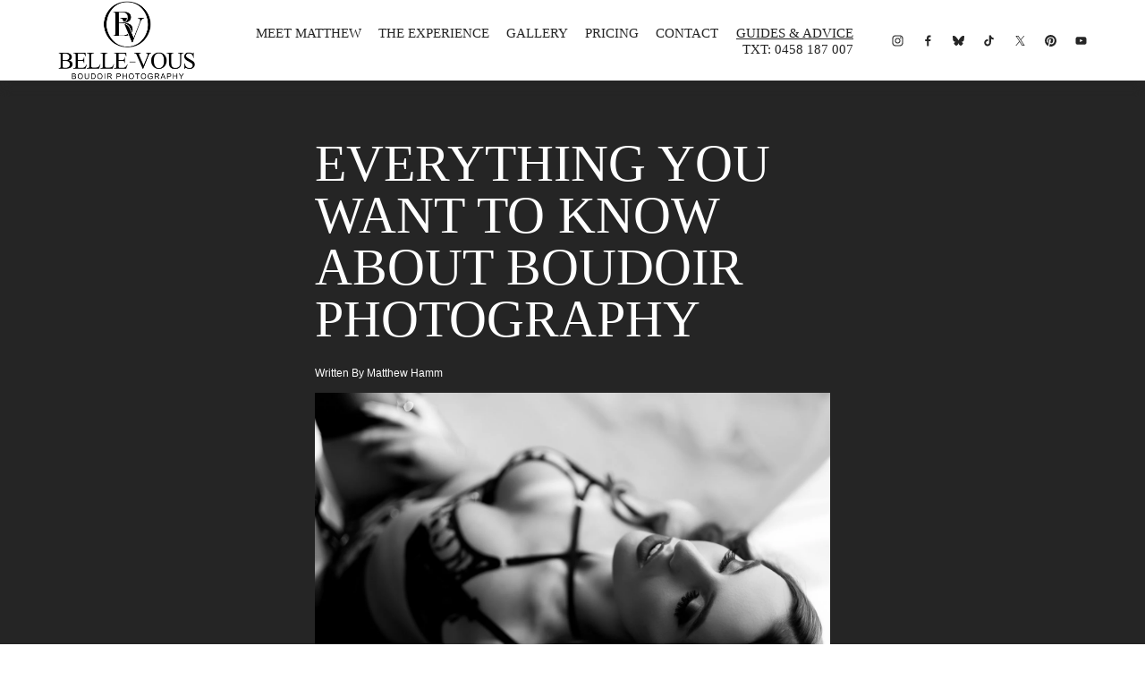

--- FILE ---
content_type: text/html;charset=utf-8
request_url: https://www.bellevousphoto.com/guides/everything-you-want-to-know-about-boudoir
body_size: 44197
content:
<!doctype html>
<html xmlns:og="http://opengraphprotocol.org/schema/" xmlns:fb="http://www.facebook.com/2008/fbml" lang="en-AU"  >
  <head>
    <meta http-equiv="X-UA-Compatible" content="IE=edge,chrome=1">
    <meta name="viewport" content="width=device-width, initial-scale=1">
    <!-- This is Squarespace. --><!-- cinnamon-falcon-saxr -->
<base href="">
<meta charset="utf-8" />
<title>Everything You Want to Know About Boudoir Photography &mdash; Belle-Vous Boudoir Photography</title>
<meta http-equiv="Accept-CH" content="Sec-CH-UA-Platform-Version, Sec-CH-UA-Model" /><link rel="icon" type="image/x-icon" href="https://images.squarespace-cdn.com/content/v1/687467c2e3802a0a8641e98a/5d6e52fb-8754-4d4f-bb47-90c8f34d3d35/favicon.ico?format=100w"/>
<link rel="canonical" href="https://www.bellevousphoto.com/guides/everything-you-want-to-know-about-boudoir"/>
<meta property="og:site_name" content="Belle-Vous Boudoir Photography"/>
<meta property="og:title" content="Everything You Want to Know About Boudoir Photography &mdash; Belle-Vous Boudoir Photography"/>
<meta property="og:latitude" content="-27.558254246051497"/>
<meta property="og:longitude" content="152.87344834241028"/>
<meta property="og:street-address" content="4 Fryer Cl"/>
<meta property="og:locality" content="Bellbowrie"/>
<meta property="og:region" content="QLD"/>
<meta property="og:postal-code" content="4070"/>
<meta property="og:country-name" content="Australia"/>
<meta property="og:url" content="https://www.bellevousphoto.com/guides/everything-you-want-to-know-about-boudoir"/>
<meta property="og:type" content="article"/>
<meta property="og:description" content="So You're Thinking About It…  Something brought you here. Maybe a friend showed you her photos and you couldn't stop thinking about them. Maybe you're getting married. Maybe you just turned 40 and thought, you know what, why not. Maybe it's Tuesday and you're tired of waiting for permission to feel "/>
<meta property="og:image" content="http://static1.squarespace.com/static/687467c2e3802a0a8641e98a/6874cadc74a81a1b8e0b043e/693e522d961e7e2a3dce430f/1765701503278/Sylph-BelleVousPhotography-7.jpg?format=1500w"/>
<meta property="og:image:width" content="1500"/>
<meta property="og:image:height" content="1000"/>
<meta itemprop="name" content="Everything You Want to Know About Boudoir Photography — Belle-Vous Boudoir Photography"/>
<meta itemprop="url" content="https://www.bellevousphoto.com/guides/everything-you-want-to-know-about-boudoir"/>
<meta itemprop="description" content="So You're Thinking About It…  Something brought you here. Maybe a friend showed you her photos and you couldn't stop thinking about them. Maybe you're getting married. Maybe you just turned 40 and thought, you know what, why not. Maybe it's Tuesday and you're tired of waiting for permission to feel "/>
<meta itemprop="thumbnailUrl" content="http://static1.squarespace.com/static/687467c2e3802a0a8641e98a/6874cadc74a81a1b8e0b043e/693e522d961e7e2a3dce430f/1765701503278/Sylph-BelleVousPhotography-7.jpg?format=1500w"/>
<link rel="image_src" href="https://static1.squarespace.com/static/687467c2e3802a0a8641e98a/6874cadc74a81a1b8e0b043e/693e522d961e7e2a3dce430f/1765701503278/Sylph-BelleVousPhotography-7.jpg?format=1500w" />
<meta itemprop="image" content="http://static1.squarespace.com/static/687467c2e3802a0a8641e98a/6874cadc74a81a1b8e0b043e/693e522d961e7e2a3dce430f/1765701503278/Sylph-BelleVousPhotography-7.jpg?format=1500w"/>
<meta itemprop="author" content="Matthew Hamm"/>
<meta itemprop="datePublished" content="2025-12-14T17:57:55+1000"/>
<meta itemprop="dateModified" content="2025-12-14T18:38:23+1000"/>
<meta itemprop="headline" content="Everything You Want to Know About Boudoir Photography"/>
<meta itemprop="publisher" content="Belle-Vous Boudoir Photography"/>
<meta name="twitter:title" content="Everything You Want to Know About Boudoir Photography — Belle-Vous Boudoir Photography"/>
<meta name="twitter:image" content="http://static1.squarespace.com/static/687467c2e3802a0a8641e98a/6874cadc74a81a1b8e0b043e/693e522d961e7e2a3dce430f/1765701503278/Sylph-BelleVousPhotography-7.jpg?format=1500w"/>
<meta name="twitter:url" content="https://www.bellevousphoto.com/guides/everything-you-want-to-know-about-boudoir"/>
<meta name="twitter:card" content="summary"/>
<meta name="twitter:description" content="So You're Thinking About It…  Something brought you here. Maybe a friend showed you her photos and you couldn't stop thinking about them. Maybe you're getting married. Maybe you just turned 40 and thought, you know what, why not. Maybe it's Tuesday and you're tired of waiting for permission to feel "/>
<meta name="description" content="" />
<link rel="preconnect" href="https://images.squarespace-cdn.com">
<script type="8ca2c49c825957e58ae3fb7d-text/javascript" crossorigin="anonymous" defer="true" nomodule="nomodule" src="//assets.squarespace.com/@sqs/polyfiller/1.6/legacy.js"></script>
<script type="8ca2c49c825957e58ae3fb7d-text/javascript" crossorigin="anonymous" defer="true" src="//assets.squarespace.com/@sqs/polyfiller/1.6/modern.js"></script>
<script type="8ca2c49c825957e58ae3fb7d-text/javascript">SQUARESPACE_ROLLUPS = {};</script>
<script type="8ca2c49c825957e58ae3fb7d-text/javascript">(function(rollups, name) { if (!rollups[name]) { rollups[name] = {}; } rollups[name].js = ["//assets.squarespace.com/universal/scripts-compressed/extract-css-runtime-baea69e744e2c54f-min.en-US.js"]; })(SQUARESPACE_ROLLUPS, 'squarespace-extract_css_runtime');</script>
<script crossorigin="anonymous" src="//assets.squarespace.com/universal/scripts-compressed/extract-css-runtime-baea69e744e2c54f-min.en-US.js" defer type="8ca2c49c825957e58ae3fb7d-text/javascript"></script><script type="8ca2c49c825957e58ae3fb7d-text/javascript">(function(rollups, name) { if (!rollups[name]) { rollups[name] = {}; } rollups[name].js = ["//assets.squarespace.com/universal/scripts-compressed/extract-css-moment-js-vendor-6f2a1f6ec9a41489-min.en-US.js"]; })(SQUARESPACE_ROLLUPS, 'squarespace-extract_css_moment_js_vendor');</script>
<script crossorigin="anonymous" src="//assets.squarespace.com/universal/scripts-compressed/extract-css-moment-js-vendor-6f2a1f6ec9a41489-min.en-US.js" defer type="8ca2c49c825957e58ae3fb7d-text/javascript"></script><script type="8ca2c49c825957e58ae3fb7d-text/javascript">(function(rollups, name) { if (!rollups[name]) { rollups[name] = {}; } rollups[name].js = ["//assets.squarespace.com/universal/scripts-compressed/cldr-resource-pack-22ed584d99d9b83d-min.en-US.js"]; })(SQUARESPACE_ROLLUPS, 'squarespace-cldr_resource_pack');</script>
<script crossorigin="anonymous" src="//assets.squarespace.com/universal/scripts-compressed/cldr-resource-pack-22ed584d99d9b83d-min.en-US.js" defer type="8ca2c49c825957e58ae3fb7d-text/javascript"></script><script type="8ca2c49c825957e58ae3fb7d-text/javascript">(function(rollups, name) { if (!rollups[name]) { rollups[name] = {}; } rollups[name].js = ["//assets.squarespace.com/universal/scripts-compressed/common-vendors-stable-fbd854d40b0804b7-min.en-US.js"]; })(SQUARESPACE_ROLLUPS, 'squarespace-common_vendors_stable');</script>
<script crossorigin="anonymous" src="//assets.squarespace.com/universal/scripts-compressed/common-vendors-stable-fbd854d40b0804b7-min.en-US.js" defer type="8ca2c49c825957e58ae3fb7d-text/javascript"></script><script type="8ca2c49c825957e58ae3fb7d-text/javascript">(function(rollups, name) { if (!rollups[name]) { rollups[name] = {}; } rollups[name].js = ["//assets.squarespace.com/universal/scripts-compressed/common-vendors-7052b75402b03b15-min.en-US.js"]; })(SQUARESPACE_ROLLUPS, 'squarespace-common_vendors');</script>
<script crossorigin="anonymous" src="//assets.squarespace.com/universal/scripts-compressed/common-vendors-7052b75402b03b15-min.en-US.js" defer type="8ca2c49c825957e58ae3fb7d-text/javascript"></script><script type="8ca2c49c825957e58ae3fb7d-text/javascript">(function(rollups, name) { if (!rollups[name]) { rollups[name] = {}; } rollups[name].js = ["//assets.squarespace.com/universal/scripts-compressed/common-c385509208952f56-min.en-US.js"]; })(SQUARESPACE_ROLLUPS, 'squarespace-common');</script>
<script crossorigin="anonymous" src="//assets.squarespace.com/universal/scripts-compressed/common-c385509208952f56-min.en-US.js" defer type="8ca2c49c825957e58ae3fb7d-text/javascript"></script><script type="8ca2c49c825957e58ae3fb7d-text/javascript">(function(rollups, name) { if (!rollups[name]) { rollups[name] = {}; } rollups[name].js = ["//assets.squarespace.com/universal/scripts-compressed/commerce-02d501161890c4ec-min.en-US.js"]; })(SQUARESPACE_ROLLUPS, 'squarespace-commerce');</script>
<script crossorigin="anonymous" src="//assets.squarespace.com/universal/scripts-compressed/commerce-02d501161890c4ec-min.en-US.js" defer type="8ca2c49c825957e58ae3fb7d-text/javascript"></script><script type="8ca2c49c825957e58ae3fb7d-text/javascript">(function(rollups, name) { if (!rollups[name]) { rollups[name] = {}; } rollups[name].css = ["//assets.squarespace.com/universal/styles-compressed/commerce-b16e90b1fba4d359-min.en-US.css"]; })(SQUARESPACE_ROLLUPS, 'squarespace-commerce');</script>
<link rel="stylesheet" type="text/css" href="//assets.squarespace.com/universal/styles-compressed/commerce-b16e90b1fba4d359-min.en-US.css"><script type="8ca2c49c825957e58ae3fb7d-text/javascript">(function(rollups, name) { if (!rollups[name]) { rollups[name] = {}; } rollups[name].js = ["//assets.squarespace.com/universal/scripts-compressed/user-account-core-cc552b49e5d31407-min.en-US.js"]; })(SQUARESPACE_ROLLUPS, 'squarespace-user_account_core');</script>
<script crossorigin="anonymous" src="//assets.squarespace.com/universal/scripts-compressed/user-account-core-cc552b49e5d31407-min.en-US.js" defer type="8ca2c49c825957e58ae3fb7d-text/javascript"></script><script type="8ca2c49c825957e58ae3fb7d-text/javascript">(function(rollups, name) { if (!rollups[name]) { rollups[name] = {}; } rollups[name].css = ["//assets.squarespace.com/universal/styles-compressed/user-account-core-70c8115da1e1c15c-min.en-US.css"]; })(SQUARESPACE_ROLLUPS, 'squarespace-user_account_core');</script>
<link rel="stylesheet" type="text/css" href="//assets.squarespace.com/universal/styles-compressed/user-account-core-70c8115da1e1c15c-min.en-US.css"><script type="8ca2c49c825957e58ae3fb7d-text/javascript">(function(rollups, name) { if (!rollups[name]) { rollups[name] = {}; } rollups[name].js = ["//assets.squarespace.com/universal/scripts-compressed/performance-ad9e27deecfccdcd-min.en-US.js"]; })(SQUARESPACE_ROLLUPS, 'squarespace-performance');</script>
<script crossorigin="anonymous" src="//assets.squarespace.com/universal/scripts-compressed/performance-ad9e27deecfccdcd-min.en-US.js" defer type="8ca2c49c825957e58ae3fb7d-text/javascript"></script><script data-name="static-context" type="8ca2c49c825957e58ae3fb7d-text/javascript">Static = window.Static || {}; Static.SQUARESPACE_CONTEXT = {"betaFeatureFlags":["campaigns_merch_state","modernized-pdp-m2-enabled","supports_versioned_template_assets","campaigns_discount_section_in_blasts","nested_categories","override_block_styles","member_areas_feature","i18n_beta_website_locales","commerce-product-forms-rendering","scripts_defer","campaigns_import_discounts","form_block_first_last_name_required","marketing_automations","contacts_and_campaigns_redesign","campaigns_new_image_layout_picker","enable_form_submission_trigger","marketing_landing_page","campaigns_discount_section_in_automations","section-sdk-plp-list-view-atc-button-enabled","new_stacked_index","campaigns_thumbnail_layout"],"facebookAppId":"314192535267336","facebookApiVersion":"v6.0","rollups":{"squarespace-announcement-bar":{"js":"//assets.squarespace.com/universal/scripts-compressed/announcement-bar-cbedc76c6324797f-min.en-US.js"},"squarespace-audio-player":{"css":"//assets.squarespace.com/universal/styles-compressed/audio-player-b05f5197a871c566-min.en-US.css","js":"//assets.squarespace.com/universal/scripts-compressed/audio-player-da2700baaad04b07-min.en-US.js"},"squarespace-blog-collection-list":{"css":"//assets.squarespace.com/universal/styles-compressed/blog-collection-list-b4046463b72f34e2-min.en-US.css","js":"//assets.squarespace.com/universal/scripts-compressed/blog-collection-list-f78db80fc1cd6fce-min.en-US.js"},"squarespace-calendar-block-renderer":{"css":"//assets.squarespace.com/universal/styles-compressed/calendar-block-renderer-b72d08ba4421f5a0-min.en-US.css","js":"//assets.squarespace.com/universal/scripts-compressed/calendar-block-renderer-867a1d519964ab77-min.en-US.js"},"squarespace-chartjs-helpers":{"css":"//assets.squarespace.com/universal/styles-compressed/chartjs-helpers-96b256171ee039c1-min.en-US.css","js":"//assets.squarespace.com/universal/scripts-compressed/chartjs-helpers-4fd57f343946d08e-min.en-US.js"},"squarespace-comments":{"css":"//assets.squarespace.com/universal/styles-compressed/comments-621cedd89299c26d-min.en-US.css","js":"//assets.squarespace.com/universal/scripts-compressed/comments-cc444fae3fead46c-min.en-US.js"},"squarespace-custom-css-popup":{"css":"//assets.squarespace.com/universal/styles-compressed/custom-css-popup-2521e9fac704ef13-min.en-US.css","js":"//assets.squarespace.com/universal/scripts-compressed/custom-css-popup-a8c3b9321145de8d-min.en-US.js"},"squarespace-dialog":{"css":"//assets.squarespace.com/universal/styles-compressed/dialog-f9093f2d526b94df-min.en-US.css","js":"//assets.squarespace.com/universal/scripts-compressed/dialog-45f2a86bb0fad8dc-min.en-US.js"},"squarespace-events-collection":{"css":"//assets.squarespace.com/universal/styles-compressed/events-collection-b72d08ba4421f5a0-min.en-US.css","js":"//assets.squarespace.com/universal/scripts-compressed/events-collection-14cfd7ddff021d8b-min.en-US.js"},"squarespace-form-rendering-utils":{"js":"//assets.squarespace.com/universal/scripts-compressed/form-rendering-utils-2823e76ff925bfc2-min.en-US.js"},"squarespace-forms":{"css":"//assets.squarespace.com/universal/styles-compressed/forms-0afd3c6ac30bbab1-min.en-US.css","js":"//assets.squarespace.com/universal/scripts-compressed/forms-9b71770e3caa3dc7-min.en-US.js"},"squarespace-gallery-collection-list":{"css":"//assets.squarespace.com/universal/styles-compressed/gallery-collection-list-b4046463b72f34e2-min.en-US.css","js":"//assets.squarespace.com/universal/scripts-compressed/gallery-collection-list-07747667a3187b76-min.en-US.js"},"squarespace-image-zoom":{"css":"//assets.squarespace.com/universal/styles-compressed/image-zoom-b4046463b72f34e2-min.en-US.css","js":"//assets.squarespace.com/universal/scripts-compressed/image-zoom-60c18dc5f8f599ea-min.en-US.js"},"squarespace-pinterest":{"css":"//assets.squarespace.com/universal/styles-compressed/pinterest-b4046463b72f34e2-min.en-US.css","js":"//assets.squarespace.com/universal/scripts-compressed/pinterest-7d6f6ab4e8d3bd3f-min.en-US.js"},"squarespace-popup-overlay":{"css":"//assets.squarespace.com/universal/styles-compressed/popup-overlay-b742b752f5880972-min.en-US.css","js":"//assets.squarespace.com/universal/scripts-compressed/popup-overlay-2b60d0db5b93df47-min.en-US.js"},"squarespace-product-quick-view":{"css":"//assets.squarespace.com/universal/styles-compressed/product-quick-view-9548705e5cf7ee87-min.en-US.css","js":"//assets.squarespace.com/universal/scripts-compressed/product-quick-view-d454d89fb26ae12a-min.en-US.js"},"squarespace-products-collection-item-v2":{"css":"//assets.squarespace.com/universal/styles-compressed/products-collection-item-v2-b4046463b72f34e2-min.en-US.css","js":"//assets.squarespace.com/universal/scripts-compressed/products-collection-item-v2-e3a3f101748fca6e-min.en-US.js"},"squarespace-products-collection-list-v2":{"css":"//assets.squarespace.com/universal/styles-compressed/products-collection-list-v2-b4046463b72f34e2-min.en-US.css","js":"//assets.squarespace.com/universal/scripts-compressed/products-collection-list-v2-eedc544f4cc56af4-min.en-US.js"},"squarespace-search-page":{"css":"//assets.squarespace.com/universal/styles-compressed/search-page-90a67fc09b9b32c6-min.en-US.css","js":"//assets.squarespace.com/universal/scripts-compressed/search-page-e64261438cc72da8-min.en-US.js"},"squarespace-search-preview":{"js":"//assets.squarespace.com/universal/scripts-compressed/search-preview-cd4d6b833e1e7e59-min.en-US.js"},"squarespace-simple-liking":{"css":"//assets.squarespace.com/universal/styles-compressed/simple-liking-701bf8bbc05ec6aa-min.en-US.css","js":"//assets.squarespace.com/universal/scripts-compressed/simple-liking-c63bf8989a1c119a-min.en-US.js"},"squarespace-social-buttons":{"css":"//assets.squarespace.com/universal/styles-compressed/social-buttons-95032e5fa98e47a5-min.en-US.css","js":"//assets.squarespace.com/universal/scripts-compressed/social-buttons-0839ae7d1715ddd3-min.en-US.js"},"squarespace-tourdates":{"css":"//assets.squarespace.com/universal/styles-compressed/tourdates-b4046463b72f34e2-min.en-US.css","js":"//assets.squarespace.com/universal/scripts-compressed/tourdates-3d0769ff3268f527-min.en-US.js"},"squarespace-website-overlays-manager":{"css":"//assets.squarespace.com/universal/styles-compressed/website-overlays-manager-07ea5a4e004e6710-min.en-US.css","js":"//assets.squarespace.com/universal/scripts-compressed/website-overlays-manager-532fc21fb15f0ba1-min.en-US.js"}},"pageType":50,"website":{"id":"687467c2e3802a0a8641e98a","identifier":"cinnamon-falcon-saxr","websiteType":4,"contentModifiedOn":1768624493830,"cloneable":false,"hasBeenCloneable":false,"siteStatus":{},"language":"en-AU","translationLocale":"en-US","formattingLocale":"en-AU","timeZone":"Australia/Brisbane","machineTimeZoneOffset":36000000,"timeZoneOffset":36000000,"timeZoneAbbr":"AEST","siteTitle":"Belle-Vous Boudoir Photography","fullSiteTitle":"Everything You Want to Know About Boudoir Photography \u2014 Belle-Vous Boudoir Photography","siteDescription":"","location":{"mapZoom":19.0,"mapLat":-27.558254246051497,"mapLng":152.87344834241028,"addressTitle":"Belle-Vous Boudoir Photography","addressLine1":"4 Fryer Cl","addressLine2":"Bellbowrie, QLD, 4070","addressCountry":"Australia"},"logoImageId":"693fc5de6e4cea0cce9a147b","shareButtonOptions":{"8":true,"7":true,"1":true,"4":true,"6":true,"3":true,"2":true},"logoImageUrl":"//images.squarespace-cdn.com/content/v1/687467c2e3802a0a8641e98a/77d5335a-b693-4d12-8f69-67e803957122/belle-vous-boudoir-photography-bv-logo.png","authenticUrl":"https://www.bellevousphoto.com","internalUrl":"https://cinnamon-falcon-saxr.squarespace.com","baseUrl":"https://www.bellevousphoto.com","primaryDomain":"www.bellevousphoto.com","sslSetting":3,"isHstsEnabled":true,"socialAccounts":[{"serviceId":64,"screenname":"Instagram","addedOn":1752459202434,"profileUrl":"https://instagram.com/brisbane_boudoir","iconEnabled":true,"serviceName":"instagram-unauth"},{"serviceId":60,"screenname":"Facebook","addedOn":1752463195246,"profileUrl":"https://www.facebook.com/BelleVousPhoto","iconEnabled":true,"serviceName":"facebook-unauth"},{"serviceId":86,"screenname":"Bluesky","addedOn":1752463239922,"profileUrl":"https://bsky.app/profile/bellevousphoto.com","iconEnabled":true,"serviceName":"bluesky-unauth"},{"serviceId":82,"screenname":"TikTok","addedOn":1752463262802,"profileUrl":"https://www.tiktok.com/@bellevousphoto","iconEnabled":true,"serviceName":"tiktok-unauth"},{"serviceId":85,"screenname":"X","addedOn":1762557000850,"profileUrl":"https://x.com/Matthew_Hamm","iconEnabled":true,"serviceName":"x-formerly-twitter-unauth"},{"serviceId":61,"screenname":"Pinterest","addedOn":1762557072038,"profileUrl":"https://au.pinterest.com/BelleVousBoudoirPhoto/","iconEnabled":true,"serviceName":"pinterest-unauth"},{"serviceId":69,"screenname":"YouTube","addedOn":1763480906722,"profileUrl":"https://www.youtube.com/@BelleVousBoudoirPhotography","iconEnabled":true,"serviceName":"youtube-unauth"}],"typekitId":"","statsMigrated":false,"imageMetadataProcessingEnabled":false,"screenshotId":"7aa600a9715426225325204b102cd6ec6726f0614a95c0c7cf84cfd18e244e36","captchaSettings":{"siteKey":"","enabledForDonations":false},"showOwnerLogin":false},"websiteSettings":{"id":"687467c2e3802a0a8641e98d","websiteId":"687467c2e3802a0a8641e98a","subjects":[],"country":"AU","state":"","simpleLikingEnabled":true,"mobileInfoBarSettings":{"style":1,"isContactEmailEnabled":false,"isContactPhoneNumberEnabled":false,"isLocationEnabled":false,"isBusinessHoursEnabled":false},"announcementBarSettings":{"style":1,"text":"<p data-rte-preserve-empty=\"true\" style=\"white-space:pre-wrap;\">NOW BOOKING 2026 - INQUIRE TODAY</p>","clickthroughUrl":{"url":"/contact","newWindow":false}},"popupOverlaySettings":{"style":2,"showOnScroll":true,"scrollPercentage":25,"showOnTimer":false,"timerDelay":10000,"showUntilSignup":true,"displayFrequency":1,"enableMobile":true,"enabledPages":["69284e89f08ee32b3572b4ba"],"showOnAllPages":false,"version":15},"commentLikesAllowed":true,"commentAnonAllowed":true,"commentThreaded":true,"commentApprovalRequired":false,"commentAvatarsOn":true,"commentSortType":2,"commentFlagThreshold":0,"commentFlagsAllowed":true,"commentEnableByDefault":true,"commentDisableAfterDaysDefault":0,"disqusShortname":"","commentsEnabled":false,"contactPhoneNumber":"0458187007","businessHours":{"monday":{"text":"All Day","ranges":[{"from":0,"to":1440}]},"tuesday":{"text":"All Day","ranges":[{"from":0,"to":1440}]},"wednesday":{"text":"All Day","ranges":[{"from":0,"to":1440}]},"thursday":{"text":"All Day","ranges":[{"from":0,"to":1440}]},"friday":{"text":"All Day","ranges":[{"from":0,"to":1440}]},"saturday":{"text":"All Day","ranges":[{"from":0,"to":1440}]},"sunday":{"text":"All Day","ranges":[{"from":0,"to":1440}]}},"storeSettings":{"returnPolicy":null,"termsOfService":null,"privacyPolicy":null,"expressCheckout":false,"continueShoppingLinkUrl":"/","useLightCart":false,"showNoteField":false,"shippingCountryDefaultValue":"AU","billToShippingDefaultValue":false,"showShippingPhoneNumber":true,"isShippingPhoneRequired":false,"showBillingPhoneNumber":true,"isBillingPhoneRequired":false,"currenciesSupported":["USD","CAD","GBP","AUD","EUR","CHF","NOK","SEK","DKK","NZD","SGD","MXN","HKD","CZK","ILS","MYR","RUB","PHP","PLN","THB","BRL","ARS","COP","IDR","INR","JPY","ZAR"],"defaultCurrency":"USD","selectedCurrency":"AUD","measurementStandard":2,"showCustomCheckoutForm":false,"checkoutPageMarketingOptInEnabled":false,"enableMailingListOptInByDefault":false,"sameAsRetailLocation":false,"merchandisingSettings":{"scarcityEnabledOnProductItems":false,"scarcityEnabledOnProductBlocks":false,"scarcityMessageType":"DEFAULT_SCARCITY_MESSAGE","scarcityThreshold":10,"multipleQuantityAllowedForServices":false,"restockNotificationsEnabled":false,"restockNotificationsMailingListSignUpEnabled":false,"relatedProductsEnabled":true,"relatedProductsOrdering":"random","customSoldOutText":"Sold Out","soldOutVariantsDropdownDisabled":false,"productComposerOptedIn":false,"productComposerABTestOptedOut":false,"productReviewsEnabled":false,"displayNativeProductReviewsEnabled":false,"displayImportedProductReviewsEnabled":false,"productReviewsDisplayScope":"ALL_REVIEWS","productReviewsMerchantEmailEnabled":false,"hasOptedToCollectNativeReviews":false},"minimumOrderSubtotalEnabled":false,"minimumOrderSubtotal":{"currency":"AUD","value":"0.00"},"addToCartConfirmationType":2,"isLive":true,"multipleQuantityAllowedForServices":false},"useEscapeKeyToLogin":false,"ssBadgeType":1,"ssBadgePosition":4,"ssBadgeVisibility":1,"ssBadgeDevices":1,"pinterestOverlayOptions":{"mode":"disabled"},"userAccountsSettings":{"loginAllowed":true,"signupAllowed":true}},"cookieSettings":{"isCookieBannerEnabled":false,"isRestrictiveCookiePolicyEnabled":false,"cookieBannerText":"","cookieBannerTheme":"","cookieBannerVariant":"","cookieBannerPosition":"","cookieBannerCtaVariant":"","cookieBannerCtaText":"","cookieBannerAcceptType":"OPT_IN","cookieBannerOptOutCtaText":"","cookieBannerHasOptOut":false,"cookieBannerHasManageCookies":true,"cookieBannerManageCookiesLabel":"","cookieBannerSavedPreferencesText":"","cookieBannerSavedPreferencesLayout":"PILL"},"websiteCloneable":false,"collection":{"title":"Guides & Advice","id":"6874cadc74a81a1b8e0b043e","fullUrl":"/guides","type":1,"permissionType":1},"item":{"title":"Everything You Want to Know About Boudoir Photography","id":"693e522d961e7e2a3dce430f","fullUrl":"/guides/everything-you-want-to-know-about-boudoir","publicCommentCount":0,"commentState":2,"recordType":1},"subscribed":false,"appDomain":"squarespace.com","templateTweakable":true,"tweakJSON":{"form-use-theme-colors":"true","header-logo-height":"90px","header-mobile-logo-max-height":"70px","header-vert-padding":"0.0vw","header-width":"Full","maxPageWidth":"1600px","mobile-header-vert-padding":"1.0vw","pagePadding":"5vw","tweak-blog-alternating-side-by-side-image-aspect-ratio":"3:2 Standard","tweak-blog-alternating-side-by-side-image-spacing":"3%","tweak-blog-alternating-side-by-side-meta-spacing":"20px","tweak-blog-alternating-side-by-side-primary-meta":"Categories","tweak-blog-alternating-side-by-side-read-more-spacing":"0px","tweak-blog-alternating-side-by-side-secondary-meta":"Date","tweak-blog-basic-grid-columns":"4","tweak-blog-basic-grid-image-aspect-ratio":"1:1 Square","tweak-blog-basic-grid-image-spacing":"25px","tweak-blog-basic-grid-meta-spacing":"7px","tweak-blog-basic-grid-primary-meta":"Date","tweak-blog-basic-grid-read-more-spacing":"11px","tweak-blog-basic-grid-secondary-meta":"Categories","tweak-blog-item-custom-width":"55","tweak-blog-item-show-author-profile":"false","tweak-blog-item-width":"Narrow","tweak-blog-masonry-columns":"4","tweak-blog-masonry-horizontal-spacing":"91px","tweak-blog-masonry-image-spacing":"20px","tweak-blog-masonry-meta-spacing":"20px","tweak-blog-masonry-primary-meta":"Categories","tweak-blog-masonry-read-more-spacing":"20px","tweak-blog-masonry-secondary-meta":"Date","tweak-blog-masonry-vertical-spacing":"129px","tweak-blog-side-by-side-image-aspect-ratio":"1:1 Square","tweak-blog-side-by-side-image-spacing":"6%","tweak-blog-side-by-side-meta-spacing":"20px","tweak-blog-side-by-side-primary-meta":"Categories","tweak-blog-side-by-side-read-more-spacing":"20px","tweak-blog-side-by-side-secondary-meta":"Date","tweak-blog-single-column-image-spacing":"50px","tweak-blog-single-column-meta-spacing":"30px","tweak-blog-single-column-primary-meta":"Categories","tweak-blog-single-column-read-more-spacing":"30px","tweak-blog-single-column-secondary-meta":"Date","tweak-events-stacked-show-thumbnails":"true","tweak-events-stacked-thumbnail-size":"3:2 Standard","tweak-fixed-header":"false","tweak-fixed-header-style":"Basic","tweak-global-animations-animation-curve":"ease","tweak-global-animations-animation-delay":"1.0s","tweak-global-animations-animation-duration":"0.50s","tweak-global-animations-animation-style":"fade","tweak-global-animations-animation-type":"none","tweak-global-animations-complexity-level":"detailed","tweak-global-animations-enabled":"false","tweak-portfolio-grid-basic-custom-height":"50","tweak-portfolio-grid-overlay-custom-height":"50","tweak-portfolio-hover-follow-acceleration":"10%","tweak-portfolio-hover-follow-animation-duration":"Fast","tweak-portfolio-hover-follow-animation-type":"Fade","tweak-portfolio-hover-follow-delimiter":"Bullet","tweak-portfolio-hover-follow-front":"false","tweak-portfolio-hover-follow-layout":"Inline","tweak-portfolio-hover-follow-size":"50","tweak-portfolio-hover-follow-text-spacing-x":"1.5","tweak-portfolio-hover-follow-text-spacing-y":"1.5","tweak-portfolio-hover-static-animation-duration":"Fast","tweak-portfolio-hover-static-animation-type":"Fade","tweak-portfolio-hover-static-delimiter":"Hyphen","tweak-portfolio-hover-static-front":"true","tweak-portfolio-hover-static-layout":"Inline","tweak-portfolio-hover-static-size":"50","tweak-portfolio-hover-static-text-spacing-x":"1.5","tweak-portfolio-hover-static-text-spacing-y":"1.5","tweak-portfolio-index-background-animation-duration":"Medium","tweak-portfolio-index-background-animation-type":"Fade","tweak-portfolio-index-background-custom-height":"50","tweak-portfolio-index-background-delimiter":"None","tweak-portfolio-index-background-height":"Large","tweak-portfolio-index-background-horizontal-alignment":"Center","tweak-portfolio-index-background-link-format":"Stacked","tweak-portfolio-index-background-persist":"false","tweak-portfolio-index-background-vertical-alignment":"Middle","tweak-portfolio-index-background-width":"Full","tweak-product-basic-item-click-action":"None","tweak-product-basic-item-gallery-aspect-ratio":"2:3 Standard (Vertical)","tweak-product-basic-item-gallery-design":"Stacked","tweak-product-basic-item-gallery-width":"50%","tweak-product-basic-item-hover-action":"None","tweak-product-basic-item-image-spacing":"6.9vw","tweak-product-basic-item-image-zoom-factor":"2","tweak-product-basic-item-product-variant-display":"Button","tweak-product-basic-item-thumbnail-placement":"Below","tweak-product-basic-item-variant-picker-layout":"Dropdowns","tweak-products-add-to-cart-button":"true","tweak-products-columns":"3","tweak-products-gutter-column":"2vw","tweak-products-gutter-row":"5vw","tweak-products-header-text-alignment":"Left","tweak-products-image-aspect-ratio":"2:3 Standard (Vertical)","tweak-products-image-text-spacing":"1vw","tweak-products-mobile-columns":"1","tweak-products-text-alignment":"Left","tweak-products-width":"Full","tweak-transparent-header":"false"},"templateId":"5c5a519771c10ba3470d8101","templateVersion":"7.1","pageFeatures":[1,2,4],"gmRenderKey":"QUl6YVN5Q0JUUk9xNkx1dkZfSUUxcjQ2LVQ0QWVUU1YtMGQ3bXk4","templateScriptsRootUrl":"https://static1.squarespace.com/static/vta/5c5a519771c10ba3470d8101/scripts/","impersonatedSession":false,"tzData":{"zones":[[600,"AQ","AE%sT",null]],"rules":{"AQ":[]}},"showAnnouncementBar":false,"recaptchaEnterpriseContext":{"recaptchaEnterpriseSiteKey":"6LdDFQwjAAAAAPigEvvPgEVbb7QBm-TkVJdDTlAv"},"i18nContext":{"timeZoneData":{"id":"Australia/Brisbane","name":"Eastern Australia Time"}},"env":"PRODUCTION","visitorFormContext":{"formFieldFormats":{"initialAddressFormat":{"id":0,"type":"ADDRESS","country":"AU","labelLocale":"en","fields":[{"type":"FIELD","label":"Address Line 1","identifier":"Line1","length":0,"required":true,"metadata":{"autocomplete":"address-line1"}},{"type":"SEPARATOR","label":"\n","identifier":"Newline","length":0,"required":false,"metadata":{}},{"type":"FIELD","label":"Address Line 2","identifier":"Line2","length":0,"required":false,"metadata":{"autocomplete":"address-line2"}},{"type":"SEPARATOR","label":"\n","identifier":"Newline","length":0,"required":false,"metadata":{}},{"type":"FIELD","label":"Suburb","identifier":"City","length":0,"required":true,"metadata":{"autocomplete":"address-level2"}},{"type":"SEPARATOR","label":" ","identifier":"Space","length":0,"required":false,"metadata":{}},{"type":"FIELD","label":"State","identifier":"State","length":0,"required":true,"metadata":{"autocomplete":"address-level1"}},{"type":"SEPARATOR","label":" ","identifier":"Space","length":0,"required":false,"metadata":{}},{"type":"FIELD","label":"Postcode","identifier":"Zip","length":0,"required":true,"metadata":{"autocomplete":"postal-code"}}]},"initialNameOrder":"GIVEN_FIRST","initialPhoneFormat":{"id":0,"type":"PHONE_NUMBER","country":"AU","labelLocale":"en-US","fields":[{"type":"FIELD","label":"1","identifier":"1","length":1,"required":false,"metadata":{}},{"type":"SEPARATOR","label":" ","identifier":"Space","length":0,"required":false,"metadata":{}},{"type":"FIELD","label":"2","identifier":"2","length":4,"required":false,"metadata":{}},{"type":"SEPARATOR","label":" ","identifier":"Space","length":0,"required":false,"metadata":{}},{"type":"FIELD","label":"3","identifier":"3","length":15,"required":false,"metadata":{}}]},"countries":[{"name":"Afghanistan","code":"AF","phoneCode":"+93"},{"name":"\u00C5land Islands","code":"AX","phoneCode":"+358"},{"name":"Albania","code":"AL","phoneCode":"+355"},{"name":"Algeria","code":"DZ","phoneCode":"+213"},{"name":"American Samoa","code":"AS","phoneCode":"+1"},{"name":"Andorra","code":"AD","phoneCode":"+376"},{"name":"Angola","code":"AO","phoneCode":"+244"},{"name":"Anguilla","code":"AI","phoneCode":"+1"},{"name":"Antigua & Barbuda","code":"AG","phoneCode":"+1"},{"name":"Argentina","code":"AR","phoneCode":"+54"},{"name":"Armenia","code":"AM","phoneCode":"+374"},{"name":"Aruba","code":"AW","phoneCode":"+297"},{"name":"Ascension Island","code":"AC","phoneCode":"+247"},{"name":"Australia","code":"AU","phoneCode":"+61"},{"name":"Austria","code":"AT","phoneCode":"+43"},{"name":"Azerbaijan","code":"AZ","phoneCode":"+994"},{"name":"Bahamas","code":"BS","phoneCode":"+1"},{"name":"Bahrain","code":"BH","phoneCode":"+973"},{"name":"Bangladesh","code":"BD","phoneCode":"+880"},{"name":"Barbados","code":"BB","phoneCode":"+1"},{"name":"Belarus","code":"BY","phoneCode":"+375"},{"name":"Belgium","code":"BE","phoneCode":"+32"},{"name":"Belize","code":"BZ","phoneCode":"+501"},{"name":"Benin","code":"BJ","phoneCode":"+229"},{"name":"Bermuda","code":"BM","phoneCode":"+1"},{"name":"Bhutan","code":"BT","phoneCode":"+975"},{"name":"Bolivia","code":"BO","phoneCode":"+591"},{"name":"Bosnia & Herzegovina","code":"BA","phoneCode":"+387"},{"name":"Botswana","code":"BW","phoneCode":"+267"},{"name":"Brazil","code":"BR","phoneCode":"+55"},{"name":"British Indian Ocean Territory","code":"IO","phoneCode":"+246"},{"name":"British Virgin Islands","code":"VG","phoneCode":"+1"},{"name":"Brunei","code":"BN","phoneCode":"+673"},{"name":"Bulgaria","code":"BG","phoneCode":"+359"},{"name":"Burkina Faso","code":"BF","phoneCode":"+226"},{"name":"Burundi","code":"BI","phoneCode":"+257"},{"name":"Cambodia","code":"KH","phoneCode":"+855"},{"name":"Cameroon","code":"CM","phoneCode":"+237"},{"name":"Canada","code":"CA","phoneCode":"+1"},{"name":"Cape Verde","code":"CV","phoneCode":"+238"},{"name":"Caribbean Netherlands","code":"BQ","phoneCode":"+599"},{"name":"Cayman Islands","code":"KY","phoneCode":"+1"},{"name":"Central African Republic","code":"CF","phoneCode":"+236"},{"name":"Chad","code":"TD","phoneCode":"+235"},{"name":"Chile","code":"CL","phoneCode":"+56"},{"name":"China","code":"CN","phoneCode":"+86"},{"name":"Christmas Island","code":"CX","phoneCode":"+61"},{"name":"Cocos (Keeling) Islands","code":"CC","phoneCode":"+61"},{"name":"Colombia","code":"CO","phoneCode":"+57"},{"name":"Comoros","code":"KM","phoneCode":"+269"},{"name":"Congo - Brazzaville","code":"CG","phoneCode":"+242"},{"name":"Congo - Kinshasa","code":"CD","phoneCode":"+243"},{"name":"Cook Islands","code":"CK","phoneCode":"+682"},{"name":"Costa Rica","code":"CR","phoneCode":"+506"},{"name":"C\u00F4te d\u2019Ivoire","code":"CI","phoneCode":"+225"},{"name":"Croatia","code":"HR","phoneCode":"+385"},{"name":"Cuba","code":"CU","phoneCode":"+53"},{"name":"Cura\u00E7ao","code":"CW","phoneCode":"+599"},{"name":"Cyprus","code":"CY","phoneCode":"+357"},{"name":"Czechia","code":"CZ","phoneCode":"+420"},{"name":"Denmark","code":"DK","phoneCode":"+45"},{"name":"Djibouti","code":"DJ","phoneCode":"+253"},{"name":"Dominica","code":"DM","phoneCode":"+1"},{"name":"Dominican Republic","code":"DO","phoneCode":"+1"},{"name":"Ecuador","code":"EC","phoneCode":"+593"},{"name":"Egypt","code":"EG","phoneCode":"+20"},{"name":"El Salvador","code":"SV","phoneCode":"+503"},{"name":"Equatorial Guinea","code":"GQ","phoneCode":"+240"},{"name":"Eritrea","code":"ER","phoneCode":"+291"},{"name":"Estonia","code":"EE","phoneCode":"+372"},{"name":"Eswatini","code":"SZ","phoneCode":"+268"},{"name":"Ethiopia","code":"ET","phoneCode":"+251"},{"name":"Falkland Islands","code":"FK","phoneCode":"+500"},{"name":"Faroe Islands","code":"FO","phoneCode":"+298"},{"name":"Fiji","code":"FJ","phoneCode":"+679"},{"name":"Finland","code":"FI","phoneCode":"+358"},{"name":"France","code":"FR","phoneCode":"+33"},{"name":"French Guiana","code":"GF","phoneCode":"+594"},{"name":"French Polynesia","code":"PF","phoneCode":"+689"},{"name":"Gabon","code":"GA","phoneCode":"+241"},{"name":"Gambia","code":"GM","phoneCode":"+220"},{"name":"Georgia","code":"GE","phoneCode":"+995"},{"name":"Germany","code":"DE","phoneCode":"+49"},{"name":"Ghana","code":"GH","phoneCode":"+233"},{"name":"Gibraltar","code":"GI","phoneCode":"+350"},{"name":"Greece","code":"GR","phoneCode":"+30"},{"name":"Greenland","code":"GL","phoneCode":"+299"},{"name":"Grenada","code":"GD","phoneCode":"+1"},{"name":"Guadeloupe","code":"GP","phoneCode":"+590"},{"name":"Guam","code":"GU","phoneCode":"+1"},{"name":"Guatemala","code":"GT","phoneCode":"+502"},{"name":"Guernsey","code":"GG","phoneCode":"+44"},{"name":"Guinea","code":"GN","phoneCode":"+224"},{"name":"Guinea-Bissau","code":"GW","phoneCode":"+245"},{"name":"Guyana","code":"GY","phoneCode":"+592"},{"name":"Haiti","code":"HT","phoneCode":"+509"},{"name":"Honduras","code":"HN","phoneCode":"+504"},{"name":"Hong Kong SAR China","code":"HK","phoneCode":"+852"},{"name":"Hungary","code":"HU","phoneCode":"+36"},{"name":"Iceland","code":"IS","phoneCode":"+354"},{"name":"India","code":"IN","phoneCode":"+91"},{"name":"Indonesia","code":"ID","phoneCode":"+62"},{"name":"Iran","code":"IR","phoneCode":"+98"},{"name":"Iraq","code":"IQ","phoneCode":"+964"},{"name":"Ireland","code":"IE","phoneCode":"+353"},{"name":"Isle of Man","code":"IM","phoneCode":"+44"},{"name":"Israel","code":"IL","phoneCode":"+972"},{"name":"Italy","code":"IT","phoneCode":"+39"},{"name":"Jamaica","code":"JM","phoneCode":"+1"},{"name":"Japan","code":"JP","phoneCode":"+81"},{"name":"Jersey","code":"JE","phoneCode":"+44"},{"name":"Jordan","code":"JO","phoneCode":"+962"},{"name":"Kazakhstan","code":"KZ","phoneCode":"+7"},{"name":"Kenya","code":"KE","phoneCode":"+254"},{"name":"Kiribati","code":"KI","phoneCode":"+686"},{"name":"Kosovo","code":"XK","phoneCode":"+383"},{"name":"Kuwait","code":"KW","phoneCode":"+965"},{"name":"Kyrgyzstan","code":"KG","phoneCode":"+996"},{"name":"Laos","code":"LA","phoneCode":"+856"},{"name":"Latvia","code":"LV","phoneCode":"+371"},{"name":"Lebanon","code":"LB","phoneCode":"+961"},{"name":"Lesotho","code":"LS","phoneCode":"+266"},{"name":"Liberia","code":"LR","phoneCode":"+231"},{"name":"Libya","code":"LY","phoneCode":"+218"},{"name":"Liechtenstein","code":"LI","phoneCode":"+423"},{"name":"Lithuania","code":"LT","phoneCode":"+370"},{"name":"Luxembourg","code":"LU","phoneCode":"+352"},{"name":"Macao SAR China","code":"MO","phoneCode":"+853"},{"name":"Madagascar","code":"MG","phoneCode":"+261"},{"name":"Malawi","code":"MW","phoneCode":"+265"},{"name":"Malaysia","code":"MY","phoneCode":"+60"},{"name":"Maldives","code":"MV","phoneCode":"+960"},{"name":"Mali","code":"ML","phoneCode":"+223"},{"name":"Malta","code":"MT","phoneCode":"+356"},{"name":"Marshall Islands","code":"MH","phoneCode":"+692"},{"name":"Martinique","code":"MQ","phoneCode":"+596"},{"name":"Mauritania","code":"MR","phoneCode":"+222"},{"name":"Mauritius","code":"MU","phoneCode":"+230"},{"name":"Mayotte","code":"YT","phoneCode":"+262"},{"name":"Mexico","code":"MX","phoneCode":"+52"},{"name":"Micronesia","code":"FM","phoneCode":"+691"},{"name":"Moldova","code":"MD","phoneCode":"+373"},{"name":"Monaco","code":"MC","phoneCode":"+377"},{"name":"Mongolia","code":"MN","phoneCode":"+976"},{"name":"Montenegro","code":"ME","phoneCode":"+382"},{"name":"Montserrat","code":"MS","phoneCode":"+1"},{"name":"Morocco","code":"MA","phoneCode":"+212"},{"name":"Mozambique","code":"MZ","phoneCode":"+258"},{"name":"Myanmar (Burma)","code":"MM","phoneCode":"+95"},{"name":"Namibia","code":"NA","phoneCode":"+264"},{"name":"Nauru","code":"NR","phoneCode":"+674"},{"name":"Nepal","code":"NP","phoneCode":"+977"},{"name":"Netherlands","code":"NL","phoneCode":"+31"},{"name":"New Caledonia","code":"NC","phoneCode":"+687"},{"name":"New Zealand","code":"NZ","phoneCode":"+64"},{"name":"Nicaragua","code":"NI","phoneCode":"+505"},{"name":"Niger","code":"NE","phoneCode":"+227"},{"name":"Nigeria","code":"NG","phoneCode":"+234"},{"name":"Niue","code":"NU","phoneCode":"+683"},{"name":"Norfolk Island","code":"NF","phoneCode":"+672"},{"name":"Northern Mariana Islands","code":"MP","phoneCode":"+1"},{"name":"North Korea","code":"KP","phoneCode":"+850"},{"name":"North Macedonia","code":"MK","phoneCode":"+389"},{"name":"Norway","code":"NO","phoneCode":"+47"},{"name":"Oman","code":"OM","phoneCode":"+968"},{"name":"Pakistan","code":"PK","phoneCode":"+92"},{"name":"Palau","code":"PW","phoneCode":"+680"},{"name":"Palestinian Territories","code":"PS","phoneCode":"+970"},{"name":"Panama","code":"PA","phoneCode":"+507"},{"name":"Papua New Guinea","code":"PG","phoneCode":"+675"},{"name":"Paraguay","code":"PY","phoneCode":"+595"},{"name":"Peru","code":"PE","phoneCode":"+51"},{"name":"Philippines","code":"PH","phoneCode":"+63"},{"name":"Poland","code":"PL","phoneCode":"+48"},{"name":"Portugal","code":"PT","phoneCode":"+351"},{"name":"Puerto Rico","code":"PR","phoneCode":"+1"},{"name":"Qatar","code":"QA","phoneCode":"+974"},{"name":"R\u00E9union","code":"RE","phoneCode":"+262"},{"name":"Romania","code":"RO","phoneCode":"+40"},{"name":"Russia","code":"RU","phoneCode":"+7"},{"name":"Rwanda","code":"RW","phoneCode":"+250"},{"name":"Samoa","code":"WS","phoneCode":"+685"},{"name":"San Marino","code":"SM","phoneCode":"+378"},{"name":"S\u00E3o Tom\u00E9 & Pr\u00EDncipe","code":"ST","phoneCode":"+239"},{"name":"Saudi Arabia","code":"SA","phoneCode":"+966"},{"name":"Senegal","code":"SN","phoneCode":"+221"},{"name":"Serbia","code":"RS","phoneCode":"+381"},{"name":"Seychelles","code":"SC","phoneCode":"+248"},{"name":"Sierra Leone","code":"SL","phoneCode":"+232"},{"name":"Singapore","code":"SG","phoneCode":"+65"},{"name":"Sint Maarten","code":"SX","phoneCode":"+1"},{"name":"Slovakia","code":"SK","phoneCode":"+421"},{"name":"Slovenia","code":"SI","phoneCode":"+386"},{"name":"Solomon Islands","code":"SB","phoneCode":"+677"},{"name":"Somalia","code":"SO","phoneCode":"+252"},{"name":"South Africa","code":"ZA","phoneCode":"+27"},{"name":"South Korea","code":"KR","phoneCode":"+82"},{"name":"South Sudan","code":"SS","phoneCode":"+211"},{"name":"Spain","code":"ES","phoneCode":"+34"},{"name":"Sri Lanka","code":"LK","phoneCode":"+94"},{"name":"St. Barth\u00E9lemy","code":"BL","phoneCode":"+590"},{"name":"St. Helena","code":"SH","phoneCode":"+290"},{"name":"St. Kitts & Nevis","code":"KN","phoneCode":"+1"},{"name":"St. Lucia","code":"LC","phoneCode":"+1"},{"name":"St. Martin","code":"MF","phoneCode":"+590"},{"name":"St. Pierre & Miquelon","code":"PM","phoneCode":"+508"},{"name":"St. Vincent & Grenadines","code":"VC","phoneCode":"+1"},{"name":"Sudan","code":"SD","phoneCode":"+249"},{"name":"Suriname","code":"SR","phoneCode":"+597"},{"name":"Svalbard & Jan Mayen","code":"SJ","phoneCode":"+47"},{"name":"Sweden","code":"SE","phoneCode":"+46"},{"name":"Switzerland","code":"CH","phoneCode":"+41"},{"name":"Syria","code":"SY","phoneCode":"+963"},{"name":"Taiwan","code":"TW","phoneCode":"+886"},{"name":"Tajikistan","code":"TJ","phoneCode":"+992"},{"name":"Tanzania","code":"TZ","phoneCode":"+255"},{"name":"Thailand","code":"TH","phoneCode":"+66"},{"name":"Timor-Leste","code":"TL","phoneCode":"+670"},{"name":"Togo","code":"TG","phoneCode":"+228"},{"name":"Tokelau","code":"TK","phoneCode":"+690"},{"name":"Tonga","code":"TO","phoneCode":"+676"},{"name":"Trinidad & Tobago","code":"TT","phoneCode":"+1"},{"name":"Tristan da Cunha","code":"TA","phoneCode":"+290"},{"name":"Tunisia","code":"TN","phoneCode":"+216"},{"name":"T\u00FCrkiye","code":"TR","phoneCode":"+90"},{"name":"Turkmenistan","code":"TM","phoneCode":"+993"},{"name":"Turks & Caicos Islands","code":"TC","phoneCode":"+1"},{"name":"Tuvalu","code":"TV","phoneCode":"+688"},{"name":"U.S. Virgin Islands","code":"VI","phoneCode":"+1"},{"name":"Uganda","code":"UG","phoneCode":"+256"},{"name":"Ukraine","code":"UA","phoneCode":"+380"},{"name":"United Arab Emirates","code":"AE","phoneCode":"+971"},{"name":"United Kingdom","code":"GB","phoneCode":"+44"},{"name":"United States","code":"US","phoneCode":"+1"},{"name":"Uruguay","code":"UY","phoneCode":"+598"},{"name":"Uzbekistan","code":"UZ","phoneCode":"+998"},{"name":"Vanuatu","code":"VU","phoneCode":"+678"},{"name":"Vatican City","code":"VA","phoneCode":"+39"},{"name":"Venezuela","code":"VE","phoneCode":"+58"},{"name":"Vietnam","code":"VN","phoneCode":"+84"},{"name":"Wallis & Futuna","code":"WF","phoneCode":"+681"},{"name":"Western Sahara","code":"EH","phoneCode":"+212"},{"name":"Yemen","code":"YE","phoneCode":"+967"},{"name":"Zambia","code":"ZM","phoneCode":"+260"},{"name":"Zimbabwe","code":"ZW","phoneCode":"+263"}]},"localizedStrings":{"validation":{"noValidSelection":"A valid selection must be made.","invalidUrl":"Must be a valid URL.","stringTooLong":"Value should have a length no longer than {0}.","containsInvalidKey":"{0} contains an invalid key.","invalidTwitterUsername":"Must be a valid Twitter username.","valueOutsideRange":"Value must be in the range {0} to {1}.","invalidPassword":"Passwords should not contain whitespace.","missingRequiredSubfields":"{0} is missing required subfields: {1}","invalidCurrency":"Currency value should be formatted like 1234 or 123.99.","invalidMapSize":"Value should contain exactly {0} elements.","subfieldsRequired":"All fields in {0} are required.","formSubmissionFailed":"Form submission failed. Review the following information: {0}.","invalidCountryCode":"Country code should have an optional plus and up to 4 digits.","invalidDate":"This is not a real date.","required":"{0} is required.","invalidStringLength":"Value should be {0} characters long.","invalidEmail":"Email addresses should follow the format user@domain.com.","invalidListLength":"Value should be {0} elements long.","allEmpty":"Please fill out at least one form field.","missingRequiredQuestion":"Missing a required question.","invalidQuestion":"Contained an invalid question.","captchaFailure":"Captcha validation failed. Please try again.","stringTooShort":"Value should have a length of at least {0}.","invalid":"{0} is not valid.","formErrors":"Form Errors","containsInvalidValue":"{0} contains an invalid value.","invalidUnsignedNumber":"Numbers must contain only digits and no other characters.","invalidName":"Valid names contain only letters, numbers, spaces, ', or - characters."},"submit":"Submit","status":{"title":"{@} Block","learnMore":"Learn more"},"name":{"firstName":"First Name","lastName":"Last Name"},"lightbox":{"openForm":"Open Form"},"likert":{"agree":"Agree","stronglyDisagree":"Strongly Disagree","disagree":"Disagree","stronglyAgree":"Strongly Agree","neutral":"Neutral"},"time":{"am":"AM","second":"Second","pm":"PM","minute":"Minute","amPm":"AM/PM","hour":"Hour"},"notFound":"Form not found.","date":{"yyyy":"YYYY","year":"Year","mm":"MM","day":"Day","month":"Month","dd":"DD"},"phone":{"country":"Country","number":"Number","prefix":"Prefix","areaCode":"Area Code","line":"Line"},"submitError":"Unable to submit form. Please try again later.","address":{"stateProvince":"State/Province","country":"Country","zipPostalCode":"Zip/Postal Code","address2":"Address 2","address1":"Address 1","city":"City"},"email":{"signUp":"Sign up for news and updates"},"cannotSubmitDemoForm":"This is a demo form and cannot be submitted.","required":"(required)","invalidData":"Invalid form data."}}};</script><link rel="stylesheet" type="text/css" href="https://definitions.sqspcdn.com/website-component-definition/static-assets/website.components.button/a83365c4-ed2c-418e-bc2c-54815cbb657e_265/website.components.button.styles.css"/><link rel="stylesheet" type="text/css" href="https://definitions.sqspcdn.com/website-component-definition/static-assets/website.components.spacer/f15ea28a-5bbd-4371-8b63-ef32e2ff8c1f_418/website.components.spacer.styles.css"/><link rel="stylesheet" type="text/css" href="https://definitions.sqspcdn.com/website-component-definition/static-assets/website.components.code/aa0c4591-ecb9-487f-bb83-21b6853cc662_141/website.components.code.styles.css"/><script defer src="https://definitions.sqspcdn.com/website-component-definition/static-assets/website.components.button/a83365c4-ed2c-418e-bc2c-54815cbb657e_265/website.components.button.visitor.js" type="8ca2c49c825957e58ae3fb7d-text/javascript"></script><script defer src="https://definitions.sqspcdn.com/website-component-definition/static-assets/website.components.spacer/f15ea28a-5bbd-4371-8b63-ef32e2ff8c1f_418/website.components.spacer.visitor.js" type="8ca2c49c825957e58ae3fb7d-text/javascript"></script><script defer src="https://definitions.sqspcdn.com/website-component-definition/static-assets/website.components.button/a83365c4-ed2c-418e-bc2c-54815cbb657e_265/8830.js" type="8ca2c49c825957e58ae3fb7d-text/javascript"></script><script defer src="https://definitions.sqspcdn.com/website-component-definition/static-assets/website.components.button/a83365c4-ed2c-418e-bc2c-54815cbb657e_265/block-animation-preview-manager.js" type="8ca2c49c825957e58ae3fb7d-text/javascript"></script><script defer src="https://definitions.sqspcdn.com/website-component-definition/static-assets/website.components.button/a83365c4-ed2c-418e-bc2c-54815cbb657e_265/3196.js" type="8ca2c49c825957e58ae3fb7d-text/javascript"></script><script defer src="https://definitions.sqspcdn.com/website-component-definition/static-assets/website.components.code/aa0c4591-ecb9-487f-bb83-21b6853cc662_141/website.components.code.visitor.js" type="8ca2c49c825957e58ae3fb7d-text/javascript"></script><script defer src="https://definitions.sqspcdn.com/website-component-definition/static-assets/website.components.button/a83365c4-ed2c-418e-bc2c-54815cbb657e_265/trigger-animation-runtime.js" type="8ca2c49c825957e58ae3fb7d-text/javascript"></script><link rel="alternate" type="application/rss+xml" title="RSS Feed" href="https://www.bellevousphoto.com/guides?format=rss" />
<script type="application/ld+json">{"url":"https://www.bellevousphoto.com","name":"Belle-Vous Boudoir Photography","description":"","image":"//images.squarespace-cdn.com/content/v1/687467c2e3802a0a8641e98a/77d5335a-b693-4d12-8f69-67e803957122/belle-vous-boudoir-photography-bv-logo.png","@context":"http://schema.org","@type":"WebSite"}</script><script type="application/ld+json">{"legalName":"Belle-Vous Boudoir Photography","address":"4 Fryer Cl\nBellbowrie, QLD, 4070\nAustralia","email":"info@bellevousphoto.com","telephone":"0458187007","sameAs":["https://instagram.com/brisbane_boudoir","https://www.facebook.com/BelleVousPhoto","https://bsky.app/profile/bellevousphoto.com","https://www.tiktok.com/@bellevousphoto","https://x.com/Matthew_Hamm","https://au.pinterest.com/BelleVousBoudoirPhoto/","https://www.youtube.com/@BelleVousBoudoirPhotography"],"@context":"http://schema.org","@type":"Organization"}</script><script type="application/ld+json">{"address":"4 Fryer Cl\nBellbowrie, QLD, 4070\nAustralia","image":"https://static1.squarespace.com/static/687467c2e3802a0a8641e98a/t/693fc5de6e4cea0cce9a147b/1768624493830/","name":"Belle-Vous Boudoir Photography","openingHours":"Mo 00:00-00:00, Tu 00:00-00:00, We 00:00-00:00, Th 00:00-00:00, Fr 00:00-00:00, Sa 00:00-00:00, Su 00:00-00:00","@context":"http://schema.org","@type":"LocalBusiness"}</script><script type="application/ld+json">{"name":"Everything You Want to Know About Boudoir Photography \u2014 Belle-Vous Boudoir Photography","url":"https://www.bellevousphoto.com/guides/everything-you-want-to-know-about-boudoir","datePublished":"2025-12-14T17:57:55+1000","dateModified":"2025-12-14T18:38:23+1000","headline":"Everything You Want to Know About Boudoir Photography","author":"Matthew Hamm","publisher":{"name":"Belle-Vous Boudoir Photography","logo":{"@type":"ImageObject","url":"https://static1.squarespace.com/static/687467c2e3802a0a8641e98a/t/693fc5de6e4cea0cce9a147b/1768624493830/"},"@context":"http://schema.org","@type":"Organization"},"image":"http://static1.squarespace.com/static/687467c2e3802a0a8641e98a/6874cadc74a81a1b8e0b043e/693e522d961e7e2a3dce430f/1765701503278/Sylph-BelleVousPhotography-7.jpg?format=1500w","@context":"http://schema.org","@type":"Article"}</script><link rel="stylesheet" type="text/css" href="https://static1.squarespace.com/static/versioned-site-css/687467c2e3802a0a8641e98a/196/5c5a519771c10ba3470d8101/687467c2e3802a0a8641e992/1725/site.css"/><script type="8ca2c49c825957e58ae3fb7d-text/javascript">window[['CHIPBOT','DOMAIN','ID'].join('_')] = 'dom_G0ybH2T226vb';!function(c,h,i,p,b,o,t){o=h.createElement(i),t=h.getElementsByTagName(i)[0],o.async=1,o.src="https://static.getchipbot.com/edge/p/chipbot.js",t.parentNode.insertBefore(o,t)}(window,document,"script");</script>

<!-- Clarity tracking code for http://www.bellevousphoto.com/ -->
<script type="8ca2c49c825957e58ae3fb7d-text/javascript">
    (function(c,l,a,r,i,t,y){
        c[a]=c[a]||function(){(c[a].q=c[a].q||[]).push(arguments)};
        t=l.createElement(r);t.async=1;t.src="https://www.clarity.ms/tag/"+i+"?ref=bwt";
        y=l.getElementsByTagName(r)[0];y.parentNode.insertBefore(t,y);
    })(window, document, "clarity", "script", "ufq1nnz25a");
</script>
<script type="8ca2c49c825957e58ae3fb7d-text/javascript">
    (function(c,l,a,r,i,t,y){
        c[a]=c[a]||function(){(c[a].q=c[a].q||[]).push(arguments)};
        t=l.createElement(r);t.async=1;t.src="https://www.clarity.ms/tag/"+i;
        y=l.getElementsByTagName(r)[0];y.parentNode.insertBefore(t,y);
    })(window, document, "clarity", "script", "ufq2sdlsgl");
</script>

<!-- Google tag (gtag.js) -->
<script async src="https://www.googletagmanager.com/gtag/js?id=AW-17793101870" type="8ca2c49c825957e58ae3fb7d-text/javascript">
</script>

<meta name="google-site-verification" content="BJ6DI3fY02ZRAm0cVufhJsA4tVy2w4kWUoIJy9uXfLc" />

<script type="8ca2c49c825957e58ae3fb7d-text/javascript">
  window.dataLayer = window.dataLayer || [];
  function gtag(){dataLayer.push(arguments);}
  gtag('js', new Date());

  gtag('config', 'AW-17793101870');
</script>

<style>
  /* Wrapper */
  .bv-toc-wrap{
    border: 1px solid rgba(255,255,255,0.12);
    border-radius: 12px;
    padding: 16px;
    margin: 18px 0 26px;
    background: rgba(255,255,255,0.03);
  }

  .bv-toc-head{
    display:flex;
    align-items:center;
    justify-content:space-between;
    gap: 12px;
    margin-bottom: 10px;
  }

  .bv-toc-title{
    margin: 0;
    font-weight: 600;
    letter-spacing: 0.2px;
    font-size: 15px;
    opacity: 0.9;
  }

  .bv-toc-toggle{
    appearance:none;
    border: 1px solid rgba(255,255,255,0.18);
    background: transparent;
    color: inherit;
    padding: 6px 10px;
    border-radius: 999px;
    cursor: pointer;
    font-size: 13px;
    opacity: 0.9;
  }
  .bv-toc-toggle:hover{ opacity: 1; }

  /* TOC list */
  .bv-toc ul{ list-style: none; padding: 0; margin: 0; }
  .bv-toc li{ margin: 8px 0; line-height: 1.2; }
  .bv-toc a{
    text-decoration: none;
    color: inherit;
    opacity: 0.85;
    border-bottom: 1px solid transparent;
  }
  .bv-toc a:hover{ opacity: 1; border-bottom-color: currentColor; }
  .bv-toc a.is-active{ opacity: 1; font-weight: 600; }

  /* Indentation for subheadings */
  .bv-toc li[data-level="3"]{ padding-left: 14px; opacity: 0.95; }
  .bv-toc li[data-level="4"]{ padding-left: 26px; opacity: 0.9; }

  /* Sticky option (turn on by adding class bv-toc-sticky to bv-toc-wrap) */
  .bv-toc-wrap.bv-toc-sticky{
    position: sticky;
    top: 110px;
    z-index: 2;
  }

  /* Smooth scroll offset for fixed headers */
  .bv-toc-scroll-target{
    scroll-margin-top: 110px;
  }

  /* Collapsed */
  .bv-toc-wrap.is-collapsed .bv-toc{ display: none; }
</style><script type="application/ld+json">
{
  "@context": "https://schema.org/", 
  "@type": "BreadcrumbList", 
  "itemListElement": [{
    "@type": "ListItem", 
    "position": 1, 
    "name": "Home",
    "item": "https://www.bellevousphoto.com"  
  },{
    "@type": "ListItem", 
    "position": 2, 
    "name": "Blog",
    "item": "https://www.bellevousphoto.comabout/blog"  
  }]
}
</script><script type="8ca2c49c825957e58ae3fb7d-text/javascript">Static.COOKIE_BANNER_CAPABLE = true;</script>
<script async src="https://www.googletagmanager.com/gtag/js?id=G-J9JLS3DNFP" type="8ca2c49c825957e58ae3fb7d-text/javascript"></script><script type="8ca2c49c825957e58ae3fb7d-text/javascript">window.dataLayer = window.dataLayer || [];function gtag(){dataLayer.push(arguments);}gtag('js', new Date());gtag('set', 'developer_id.dZjQwMz', true);gtag('config', 'G-J9JLS3DNFP');</script><!-- End of Squarespace Headers -->
    <link rel="stylesheet" type="text/css" href="https://static1.squarespace.com/static/vta/5c5a519771c10ba3470d8101/versioned-assets/1768595569976-GIM0I0AMFTDJKAEMTYNX/static.css">
  <script data-cfasync="false" nonce="9e61958f-36de-4b47-9641-5c41952e6971">try{(function(w,d){!function(j,k,l,m){if(j.zaraz)console.error("zaraz is loaded twice");else{j[l]=j[l]||{};j[l].executed=[];j.zaraz={deferred:[],listeners:[]};j.zaraz._v="5874";j.zaraz._n="9e61958f-36de-4b47-9641-5c41952e6971";j.zaraz.q=[];j.zaraz._f=function(n){return async function(){var o=Array.prototype.slice.call(arguments);j.zaraz.q.push({m:n,a:o})}};for(const p of["track","set","debug"])j.zaraz[p]=j.zaraz._f(p);j.zaraz.init=()=>{var q=k.getElementsByTagName(m)[0],r=k.createElement(m),s=k.getElementsByTagName("title")[0];s&&(j[l].t=k.getElementsByTagName("title")[0].text);j[l].x=Math.random();j[l].w=j.screen.width;j[l].h=j.screen.height;j[l].j=j.innerHeight;j[l].e=j.innerWidth;j[l].l=j.location.href;j[l].r=k.referrer;j[l].k=j.screen.colorDepth;j[l].n=k.characterSet;j[l].o=(new Date).getTimezoneOffset();if(j.dataLayer)for(const t of Object.entries(Object.entries(dataLayer).reduce((u,v)=>({...u[1],...v[1]}),{})))zaraz.set(t[0],t[1],{scope:"page"});j[l].q=[];for(;j.zaraz.q.length;){const w=j.zaraz.q.shift();j[l].q.push(w)}r.defer=!0;for(const x of[localStorage,sessionStorage])Object.keys(x||{}).filter(z=>z.startsWith("_zaraz_")).forEach(y=>{try{j[l]["z_"+y.slice(7)]=JSON.parse(x.getItem(y))}catch{j[l]["z_"+y.slice(7)]=x.getItem(y)}});r.referrerPolicy="origin";r.src="/cdn-cgi/zaraz/s.js?z="+btoa(encodeURIComponent(JSON.stringify(j[l])));q.parentNode.insertBefore(r,q)};["complete","interactive"].includes(k.readyState)?zaraz.init():j.addEventListener("DOMContentLoaded",zaraz.init)}}(w,d,"zarazData","script");window.zaraz._p=async d$=>new Promise(ea=>{if(d$){d$.e&&d$.e.forEach(eb=>{try{const ec=d.querySelector("script[nonce]"),ed=ec?.nonce||ec?.getAttribute("nonce"),ee=d.createElement("script");ed&&(ee.nonce=ed);ee.innerHTML=eb;ee.onload=()=>{d.head.removeChild(ee)};d.head.appendChild(ee)}catch(ef){console.error(`Error executing script: ${eb}\n`,ef)}});Promise.allSettled((d$.f||[]).map(eg=>fetch(eg[0],eg[1])))}ea()});zaraz._p({"e":["(function(w,d){})(window,document)"]});})(window,document)}catch(e){throw fetch("/cdn-cgi/zaraz/t"),e;};</script></head>

  <body
    id="item-693e522d961e7e2a3dce430f"
    class="
      form-use-theme-colors form-field-style-solid form-field-shape-square form-field-border-all form-field-checkbox-type-icon form-field-checkbox-fill-outline form-field-checkbox-color-inverted form-field-checkbox-shape-square form-field-checkbox-layout-stack form-field-radio-type-icon form-field-radio-fill-outline form-field-radio-color-inverted form-field-radio-shape-square form-field-radio-layout-stack form-field-survey-fill-outline form-field-survey-color-inverted form-field-survey-shape-square form-field-hover-focus-opacity form-submit-button-style-bar tweak-portfolio-grid-overlay-width-full tweak-portfolio-grid-overlay-height-large tweak-portfolio-grid-overlay-image-aspect-ratio-11-square tweak-portfolio-grid-overlay-text-placement-center tweak-portfolio-grid-overlay-show-text-after-hover image-block-poster-text-alignment-center image-block-card-content-position-center image-block-card-text-alignment-left image-block-overlap-content-position-center image-block-overlap-text-alignment-left image-block-collage-content-position-center image-block-collage-text-alignment-left image-block-stack-text-alignment-center tweak-blog-single-column-width-full tweak-blog-single-column-text-alignment-center tweak-blog-single-column-image-placement-above tweak-blog-single-column-delimiter-bullet tweak-blog-single-column-read-more-style-show tweak-blog-single-column-primary-meta-categories tweak-blog-single-column-secondary-meta-date tweak-blog-single-column-meta-position-top tweak-blog-single-column-content-full-post tweak-blog-item-width-narrow tweak-blog-item-text-alignment-left tweak-blog-item-meta-position-below-title tweak-blog-item-show-categories  tweak-blog-item-show-author-name  tweak-blog-item-delimiter-dash primary-button-style-solid primary-button-shape-square secondary-button-style-outline secondary-button-shape-square tertiary-button-style-outline tertiary-button-shape-underline tweak-events-stacked-width-full tweak-events-stacked-height-large  tweak-events-stacked-show-thumbnails tweak-events-stacked-thumbnail-size-32-standard tweak-events-stacked-date-style-with-text tweak-events-stacked-show-time tweak-events-stacked-show-location  tweak-events-stacked-show-excerpt  tweak-blog-basic-grid-width-inset tweak-blog-basic-grid-image-aspect-ratio-11-square tweak-blog-basic-grid-text-alignment-left tweak-blog-basic-grid-delimiter-dash tweak-blog-basic-grid-image-placement-above tweak-blog-basic-grid-read-more-style-show tweak-blog-basic-grid-primary-meta-date tweak-blog-basic-grid-secondary-meta-categories tweak-blog-basic-grid-excerpt-show header-overlay-alignment-left tweak-portfolio-index-background-link-format-stacked tweak-portfolio-index-background-width-full tweak-portfolio-index-background-height-large  tweak-portfolio-index-background-vertical-alignment-middle tweak-portfolio-index-background-horizontal-alignment-center tweak-portfolio-index-background-delimiter-none tweak-portfolio-index-background-animation-type-fade tweak-portfolio-index-background-animation-duration-medium tweak-portfolio-hover-follow-layout-inline  tweak-portfolio-hover-follow-delimiter-bullet tweak-portfolio-hover-follow-animation-type-fade tweak-portfolio-hover-follow-animation-duration-fast tweak-portfolio-hover-static-layout-inline tweak-portfolio-hover-static-front tweak-portfolio-hover-static-delimiter-hyphen tweak-portfolio-hover-static-animation-type-fade tweak-portfolio-hover-static-animation-duration-fast tweak-blog-alternating-side-by-side-width-inset tweak-blog-alternating-side-by-side-image-aspect-ratio-32-standard tweak-blog-alternating-side-by-side-text-alignment-left tweak-blog-alternating-side-by-side-read-more-style-show tweak-blog-alternating-side-by-side-image-text-alignment-middle tweak-blog-alternating-side-by-side-delimiter-bullet tweak-blog-alternating-side-by-side-meta-position-top tweak-blog-alternating-side-by-side-primary-meta-categories tweak-blog-alternating-side-by-side-secondary-meta-date tweak-blog-alternating-side-by-side-excerpt-show  tweak-global-animations-complexity-level-detailed tweak-global-animations-animation-style-fade tweak-global-animations-animation-type-none tweak-global-animations-animation-curve-ease tweak-blog-masonry-width-inset tweak-blog-masonry-text-alignment-left tweak-blog-masonry-primary-meta-categories tweak-blog-masonry-secondary-meta-date tweak-blog-masonry-meta-position-top tweak-blog-masonry-read-more-style-show tweak-blog-masonry-delimiter-space tweak-blog-masonry-image-placement-above tweak-blog-masonry-excerpt-show header-width-full   tweak-fixed-header-style-basic tweak-blog-side-by-side-width-full tweak-blog-side-by-side-image-placement-left tweak-blog-side-by-side-image-aspect-ratio-11-square tweak-blog-side-by-side-primary-meta-categories tweak-blog-side-by-side-secondary-meta-date tweak-blog-side-by-side-meta-position-top tweak-blog-side-by-side-text-alignment-left tweak-blog-side-by-side-image-text-alignment-middle tweak-blog-side-by-side-read-more-style-show tweak-blog-side-by-side-delimiter-bullet tweak-blog-side-by-side-excerpt-show tweak-portfolio-grid-basic-width-full tweak-portfolio-grid-basic-height-large tweak-portfolio-grid-basic-image-aspect-ratio-11-square tweak-portfolio-grid-basic-text-alignment-left tweak-portfolio-grid-basic-hover-effect-fade hide-opentable-icons opentable-style-dark tweak-product-quick-view-button-style-floating tweak-product-quick-view-button-position-bottom tweak-product-quick-view-lightbox-excerpt-display-truncate tweak-product-quick-view-lightbox-show-arrows tweak-product-quick-view-lightbox-show-close-button tweak-product-quick-view-lightbox-controls-weight-light native-currency-code-aud collection-6874cadc74a81a1b8e0b043e view-item collection-layout-default collection-type-blog-basic-grid mobile-style-available sqs-seven-one
      
        
          
            
              
                has-banner-image
                item-main-image
              
            
          
        
      
    "
    tabindex="-1"
  >
    <div
      id="siteWrapper"
      class="clearfix site-wrapper"
    >
      
        <div id="floatingCart" class="floating-cart hidden">
          <a href="/cart" class="icon icon--stroke icon--fill icon--cart sqs-custom-cart">
            <span class="Cart-inner">
              



  <svg class="icon icon--cart" width="100" height="105" viewBox="0 0 100 105" >
<path d="M65.7324 22.5C65.7324 22.667 65.7291 22.8337 65.7226 23H73.7266C73.7305 22.8338 73.7324 22.6671 73.7324 22.5C73.7324 10.0736 62.9873 0 49.7324 0C36.4776 0 25.7324 10.0736 25.7324 22.5C25.7324 22.6671 25.7344 22.8338 25.7382 23H33.7422C33.7357 22.8337 33.7324 22.667 33.7324 22.5C33.7324 14.9704 40.4017 8 49.7324 8C59.0632 8 65.7324 14.9704 65.7324 22.5Z" />
<path fill-rule="evenodd" clip-rule="evenodd" d="M0.00857816 32.2592C-0.14118 29.9529 1.68905 28 4.00017 28H95.4638C97.775 28 99.6052 29.9529 99.4554 32.2592L94.9749 101.259C94.8383 103.363 93.0918 105 90.9833 105H8.48069C6.37218 105 4.62573 103.363 4.4891 101.259L0.00857816 32.2592ZM11.0475 94.1908L8.26834 36H91.1957L88.4166 94.1908C88.3147 96.3233 86.5561 98 84.4211 98H15.0429C12.9079 98 11.1493 96.3233 11.0475 94.1908Z" />
</svg>


              <div class="legacy-cart icon-cart-quantity">
                <span class="sqs-cart-quantity">0</span>
              </div>
            </span>
          </a>
        </div>
      

      












  <header
    data-test="header"
    id="header"
    
    class="
      
        white
      
      header theme-col--primary
    "
    data-section-theme="white"
    data-controller="Header"
    data-current-styles="{
&quot;layout&quot;: &quot;navRight&quot;,
&quot;action&quot;: {
&quot;href&quot;: &quot;sms:0458187007&quot;,
&quot;buttonText&quot;: &quot;Txt: 0458 187 007&quot;,
&quot;newWindow&quot;: false
},
&quot;showSocial&quot;: true,
&quot;socialOptions&quot;: {
&quot;socialBorderShape&quot;: &quot;none&quot;,
&quot;socialBorderStyle&quot;: &quot;outline&quot;,
&quot;socialBorderThickness&quot;: {
&quot;unit&quot;: &quot;px&quot;,
&quot;value&quot;: 1.0
}
},
&quot;sectionTheme&quot;: &quot;white&quot;,
&quot;menuOverlayTheme&quot;: &quot;white&quot;,
&quot;menuOverlayAnimation&quot;: &quot;fade&quot;,
&quot;cartStyle&quot;: &quot;cart&quot;,
&quot;cartText&quot;: &quot;Cart&quot;,
&quot;showEmptyCartState&quot;: true,
&quot;cartOptions&quot;: {
&quot;iconType&quot;: &quot;stroke-7&quot;,
&quot;cartBorderShape&quot;: &quot;none&quot;,
&quot;cartBorderStyle&quot;: &quot;outline&quot;,
&quot;cartBorderThickness&quot;: {
&quot;unit&quot;: &quot;px&quot;,
&quot;value&quot;: 1.0
}
},
&quot;showButton&quot;: false,
&quot;showCart&quot;: false,
&quot;showAccountLogin&quot;: false,
&quot;headerStyle&quot;: &quot;theme&quot;,
&quot;languagePicker&quot;: {
&quot;enabled&quot;: false,
&quot;iconEnabled&quot;: false,
&quot;iconType&quot;: &quot;globe&quot;,
&quot;flagShape&quot;: &quot;shiny&quot;,
&quot;languageFlags&quot;: [ ]
},
&quot;iconOptions&quot;: {
&quot;desktopDropdownIconOptions&quot;: {
&quot;size&quot;: {
&quot;unit&quot;: &quot;em&quot;,
&quot;value&quot;: 1.0
},
&quot;iconSpacing&quot;: {
&quot;unit&quot;: &quot;em&quot;,
&quot;value&quot;: 0.1
},
&quot;strokeWidth&quot;: {
&quot;unit&quot;: &quot;px&quot;,
&quot;value&quot;: 2.0
},
&quot;endcapType&quot;: &quot;round&quot;,
&quot;folderDropdownIcon&quot;: &quot;openArrowHead&quot;,
&quot;languagePickerIcon&quot;: &quot;openArrowHead&quot;
},
&quot;mobileDropdownIconOptions&quot;: {
&quot;size&quot;: {
&quot;unit&quot;: &quot;em&quot;,
&quot;value&quot;: 1.0
},
&quot;iconSpacing&quot;: {
&quot;unit&quot;: &quot;em&quot;,
&quot;value&quot;: 0.15
},
&quot;strokeWidth&quot;: {
&quot;unit&quot;: &quot;px&quot;,
&quot;value&quot;: 0.5
},
&quot;endcapType&quot;: &quot;square&quot;,
&quot;folderDropdownIcon&quot;: &quot;openArrowHead&quot;,
&quot;languagePickerIcon&quot;: &quot;openArrowHead&quot;
}
},
&quot;mobileOptions&quot;: {
&quot;layout&quot;: &quot;logoCenterNavLeft&quot;,
&quot;menuIconOptions&quot;: {
&quot;style&quot;: &quot;tripleLineHamburger&quot;,
&quot;thickness&quot;: {
&quot;unit&quot;: &quot;px&quot;,
&quot;value&quot;: 2.0
}
}
},
&quot;solidOptions&quot;: {
&quot;headerOpacity&quot;: {
&quot;unit&quot;: &quot;%&quot;,
&quot;value&quot;: 0.0
},
&quot;blurBackground&quot;: {
&quot;enabled&quot;: false,
&quot;blurRadius&quot;: {
&quot;unit&quot;: &quot;px&quot;,
&quot;value&quot;: 12.0
}
},
&quot;backgroundColor&quot;: {
&quot;type&quot;: &quot;SITE_PALETTE_COLOR&quot;,
&quot;sitePaletteColor&quot;: {
&quot;colorName&quot;: &quot;white&quot;,
&quot;alphaModifier&quot;: 1.0
}
},
&quot;navigationColor&quot;: {
&quot;type&quot;: &quot;SITE_PALETTE_COLOR&quot;,
&quot;sitePaletteColor&quot;: {
&quot;colorName&quot;: &quot;black&quot;,
&quot;alphaModifier&quot;: 1.0
}
}
},
&quot;gradientOptions&quot;: {
&quot;gradientType&quot;: &quot;faded&quot;,
&quot;headerOpacity&quot;: {
&quot;unit&quot;: &quot;%&quot;,
&quot;value&quot;: 100.0
},
&quot;blurBackground&quot;: {
&quot;enabled&quot;: false,
&quot;blurRadius&quot;: {
&quot;unit&quot;: &quot;px&quot;,
&quot;value&quot;: 12.0
}
},
&quot;backgroundColor&quot;: {
&quot;type&quot;: &quot;CUSTOM_COLOR&quot;,
&quot;customColor&quot;: {
&quot;hslaValue&quot;: {
&quot;hue&quot;: 0.0,
&quot;saturation&quot;: 0.0,
&quot;lightness&quot;: 0.0,
&quot;alpha&quot;: 1.0
},
&quot;userFormat&quot;: &quot;hex&quot;
}
},
&quot;navigationColor&quot;: {
&quot;type&quot;: &quot;CUSTOM_COLOR&quot;,
&quot;customColor&quot;: {
&quot;hslaValue&quot;: {
&quot;hue&quot;: 0.0,
&quot;saturation&quot;: 0.0,
&quot;lightness&quot;: 1.0,
&quot;alpha&quot;: 1.0
},
&quot;userFormat&quot;: &quot;hex&quot;
}
}
},
&quot;dropShadowOptions&quot;: {
&quot;enabled&quot;: true,
&quot;blur&quot;: {
&quot;unit&quot;: &quot;px&quot;,
&quot;value&quot;: 12.0
},
&quot;spread&quot;: {
&quot;unit&quot;: &quot;px&quot;,
&quot;value&quot;: 0.0
},
&quot;distance&quot;: {
&quot;unit&quot;: &quot;px&quot;,
&quot;value&quot;: 12.0
},
&quot;color&quot;: {
&quot;type&quot;: &quot;SITE_PALETTE_COLOR&quot;,
&quot;sitePaletteColor&quot;: {
&quot;colorName&quot;: &quot;black&quot;,
&quot;alphaModifier&quot;: 1.0
}
}
},
&quot;borderOptions&quot;: {
&quot;enabled&quot;: true,
&quot;position&quot;: &quot;bottom&quot;,
&quot;thickness&quot;: {
&quot;unit&quot;: &quot;px&quot;,
&quot;value&quot;: 1.0
},
&quot;color&quot;: {
&quot;type&quot;: &quot;SITE_PALETTE_COLOR&quot;,
&quot;sitePaletteColor&quot;: {
&quot;colorName&quot;: &quot;white&quot;,
&quot;alphaModifier&quot;: 1.0
}
}
},
&quot;showPromotedElement&quot;: false,
&quot;buttonVariant&quot;: &quot;primary&quot;,
&quot;blurBackground&quot;: {
&quot;enabled&quot;: false,
&quot;blurRadius&quot;: {
&quot;unit&quot;: &quot;px&quot;,
&quot;value&quot;: 12.0
}
},
&quot;headerOpacity&quot;: {
&quot;unit&quot;: &quot;%&quot;,
&quot;value&quot;: 100.0
}
}"
    data-section-id="header"
    data-header-style="theme"
    data-language-picker="{
&quot;enabled&quot;: false,
&quot;iconEnabled&quot;: false,
&quot;iconType&quot;: &quot;globe&quot;,
&quot;flagShape&quot;: &quot;shiny&quot;,
&quot;languageFlags&quot;: [ ]
}"
    
    data-first-focusable-element
    tabindex="-1"
    style="
      
        --headerDropShadowColor: hsla(var(--black-hsl), 1);
      
      
        --headerBorderColor: hsla(var(--white-hsl), 1);
      
      
        --solidHeaderBackgroundColor: hsla(var(--white-hsl), 1);
      
      
        --solidHeaderNavigationColor: hsla(var(--black-hsl), 1);
      
      
        --gradientHeaderBackgroundColor: hsla(0, 0%, 0%, 1);
      
      
        --gradientHeaderNavigationColor: hsla(0, 0%, 100%, 1);
      
    "
  >
    <svg  style="display:none" viewBox="0 0 22 22" xmlns="http://www.w3.org/2000/svg">
  <symbol id="circle" >
    <path d="M11.5 17C14.5376 17 17 14.5376 17 11.5C17 8.46243 14.5376 6 11.5 6C8.46243 6 6 8.46243 6 11.5C6 14.5376 8.46243 17 11.5 17Z" fill="none" />
  </symbol>

  <symbol id="circleFilled" >
    <path d="M11.5 17C14.5376 17 17 14.5376 17 11.5C17 8.46243 14.5376 6 11.5 6C8.46243 6 6 8.46243 6 11.5C6 14.5376 8.46243 17 11.5 17Z" />
  </symbol>

  <symbol id="dash" >
    <path d="M11 11H19H3" />
  </symbol>

  <symbol id="squareFilled" >
    <rect x="6" y="6" width="11" height="11" />
  </symbol>

  <symbol id="square" >
    <rect x="7" y="7" width="9" height="9" fill="none" stroke="inherit" />
  </symbol>
  
  <symbol id="plus" >
    <path d="M11 3V19" />
    <path d="M19 11L3 11"/>
  </symbol>
  
  <symbol id="closedArrow" >
    <path d="M11 11V2M11 18.1797L17 11.1477L5 11.1477L11 18.1797Z" fill="none" />
  </symbol>
  
  <symbol id="closedArrowFilled" >
    <path d="M11 11L11 2" stroke="inherit" fill="none"  />
    <path fill-rule="evenodd" clip-rule="evenodd" d="M2.74695 9.38428L19.038 9.38428L10.8925 19.0846L2.74695 9.38428Z" stroke-width="1" />
  </symbol>
  
  <symbol id="closedArrowHead" viewBox="0 0 22 22"  xmlns="http://www.w3.org/2000/symbol">
    <path d="M18 7L11 15L4 7L18 7Z" fill="none" stroke="inherit" />
  </symbol>
  
  
  <symbol id="closedArrowHeadFilled" viewBox="0 0 22 22"  xmlns="http://www.w3.org/2000/symbol">
    <path d="M18.875 6.5L11 15.5L3.125 6.5L18.875 6.5Z" />
  </symbol>
  
  <symbol id="openArrow" >
    <path d="M11 18.3591L11 3" stroke="inherit" fill="none"  />
    <path d="M18 11.5L11 18.5L4 11.5" stroke="inherit" fill="none"  />
  </symbol>
  
  <symbol id="openArrowHead" >
    <path d="M18 7L11 14L4 7" fill="none" />
  </symbol>

  <symbol id="pinchedArrow" >
    <path d="M11 17.3591L11 2" fill="none" />
    <path d="M2 11C5.85455 12.2308 8.81818 14.9038 11 18C13.1818 14.8269 16.1455 12.1538 20 11" fill="none" />
  </symbol>

  <symbol id="pinchedArrowFilled" >
    <path d="M11.05 10.4894C7.04096 8.73759 1.05005 8 1.05005 8C6.20459 11.3191 9.41368 14.1773 11.05 21C12.6864 14.0851 15.8955 11.227 21.05 8C21.05 8 15.0591 8.73759 11.05 10.4894Z" stroke-width="1"/>
    <path d="M11 11L11 1" fill="none"/>
  </symbol>

  <symbol id="pinchedArrowHead" >
    <path d="M2 7.24091C5.85455 8.40454 8.81818 10.9318 11 13.8591C13.1818 10.8591 16.1455 8.33181 20 7.24091"  fill="none" />
  </symbol>
  
  <symbol id="pinchedArrowHeadFilled" >
    <path d="M11.05 7.1591C7.04096 5.60456 1.05005 4.95001 1.05005 4.95001C6.20459 7.89547 9.41368 10.4318 11.05 16.4864C12.6864 10.35 15.8955 7.81365 21.05 4.95001C21.05 4.95001 15.0591 5.60456 11.05 7.1591Z" />
  </symbol>

</svg>
    
<div class="sqs-announcement-bar-dropzone"></div>

    <div class="header-announcement-bar-wrapper">
      
      <a
        href="#page"
        class="header-skip-link sqs-button-element--primary"
      >
        Skip to Content
      </a>
      


<style>
    @supports (-webkit-backdrop-filter: none) or (backdrop-filter: none) {
        .header-blur-background {
            
            
        }
    }
</style>
      <div
        class="header-border"
        data-header-style="theme"
        data-header-border="true"
        data-test="header-border"
        style="


  
    border-width: 0px 0px 1px 0px !important;
  



"
      ></div>
      <div
        class="header-dropshadow"
        data-header-style="theme"
        data-header-dropshadow="true"
        data-test="header-dropshadow"
        style="
  box-shadow: 0px 12px 12px 0px;
"
      ></div>
      
      

      <div class='header-inner container--fluid
        
        
        
        
        
        
        
         header-mobile-layout-logo-center-nav-left
        
        
         header-layout-nav-right
        
        
        
        
        
        
        
        
        '
        data-test="header-inner"
        >
        <!-- Background -->
        <div class="header-background theme-bg--primary"></div>

        <div class="header-display-desktop" data-content-field="site-title">
          

          

          

          

          

          
          
            
            <!-- Social -->
            
              
            
          
            
            <!-- Title and nav wrapper -->
            <div class="header-title-nav-wrapper">
              

              

              
                
                <!-- Title -->
                
                  <div
                    class="
                      header-title
                      
                    "
                    data-animation-role="header-element"
                  >
                    
                      <div class="header-title-logo">
                        <a href="/" data-animation-role="header-element">
                        
<img elementtiming="nbf-header-logo-desktop" src="//images.squarespace-cdn.com/content/v1/687467c2e3802a0a8641e98a/77d5335a-b693-4d12-8f69-67e803957122/belle-vous-boudoir-photography-bv-logo.png?format=1500w" alt="Belle-Vous Boudoir Photography" style="display:block" fetchpriority="high" loading="eager" decoding="async" data-loader="raw">

                        </a>
                      </div>

                    
                    
                  </div>
                
              
                
                <!-- Nav -->
                <div class="header-nav">
                  <div class="header-nav-wrapper">
                    <nav class="header-nav-list">
                      


  
    <div class="header-nav-item header-nav-item--collection">
      <a
        href="/meet-matthew"
        data-animation-role="header-element"
        
      >
        Meet Matthew
      </a>
    </div>
  
  
  


  
    <div class="header-nav-item header-nav-item--collection">
      <a
        href="/the-experience"
        data-animation-role="header-element"
        
      >
        The Experience
      </a>
    </div>
  
  
  


  
    <div class="header-nav-item header-nav-item--collection">
      <a
        href="/gallery"
        data-animation-role="header-element"
        
      >
        Gallery
      </a>
    </div>
  
  
  


  
    <div class="header-nav-item header-nav-item--collection">
      <a
        href="/pricing"
        data-animation-role="header-element"
        
      >
        Pricing
      </a>
    </div>
  
  
  


  
    <div class="header-nav-item header-nav-item--collection">
      <a
        href="/contact"
        data-animation-role="header-element"
        
      >
        Contact
      </a>
    </div>
  
  
  


  
    <div class="header-nav-item header-nav-item--collection header-nav-item--active">
      <a
        href="/guides"
        data-animation-role="header-element"
        
          aria-current="page"
        
      >
        Guides &amp; Advice
      </a>
    </div>
  
  
  


    <div class="header-nav-item header-nav-item--external">
      <a href="sms:0458187007"  target="_blank"  data-animation-role="header-element">TXT: 0458 187 007</a>
    </div>
  




                    </nav>
                  </div>
                </div>
              
              
            </div>
          
            
            <!-- Actions -->
            <div class="header-actions header-actions--right">
              
                
              
              
                
                  <div class="header-actions-action header-actions-action--social">
                    
                      
                        <a class="icon icon--fill  header-icon header-icon-border-shape-none header-icon-border-style-outline"  href="https://instagram.com/brisbane_boudoir" target="_blank" aria-label="Instagram">
                          <svg viewBox="23 23 64 64">
                            <use xlink:href="#instagram-unauth-icon" width="110" height="110"></use>
                          </svg>
                        </a>
                      
                        <a class="icon icon--fill  header-icon header-icon-border-shape-none header-icon-border-style-outline"  href="https://www.facebook.com/BelleVousPhoto" target="_blank" aria-label="Facebook">
                          <svg viewBox="23 23 64 64">
                            <use xlink:href="#facebook-unauth-icon" width="110" height="110"></use>
                          </svg>
                        </a>
                      
                        <a class="icon icon--fill  header-icon header-icon-border-shape-none header-icon-border-style-outline"  href="https://bsky.app/profile/bellevousphoto.com" target="_blank" aria-label="Bluesky">
                          <svg viewBox="23 23 64 64">
                            <use xlink:href="#bluesky-unauth-icon" width="110" height="110"></use>
                          </svg>
                        </a>
                      
                        <a class="icon icon--fill  header-icon header-icon-border-shape-none header-icon-border-style-outline"  href="https://www.tiktok.com/@bellevousphoto" target="_blank" aria-label="TikTok">
                          <svg viewBox="23 23 64 64">
                            <use xlink:href="#tiktok-unauth-icon" width="110" height="110"></use>
                          </svg>
                        </a>
                      
                        <a class="icon icon--fill  header-icon header-icon-border-shape-none header-icon-border-style-outline"  href="https://x.com/Matthew_Hamm" target="_blank" aria-label="X">
                          <svg viewBox="23 23 64 64">
                            <use xlink:href="#x-formerly-twitter-unauth-icon" width="110" height="110"></use>
                          </svg>
                        </a>
                      
                        <a class="icon icon--fill  header-icon header-icon-border-shape-none header-icon-border-style-outline"  href="https://au.pinterest.com/BelleVousBoudoirPhoto/" target="_blank" aria-label="Pinterest">
                          <svg viewBox="23 23 64 64">
                            <use xlink:href="#pinterest-unauth-icon" width="110" height="110"></use>
                          </svg>
                        </a>
                      
                        <a class="icon icon--fill  header-icon header-icon-border-shape-none header-icon-border-style-outline"  href="https://www.youtube.com/@BelleVousBoudoirPhotography" target="_blank" aria-label="YouTube">
                          <svg viewBox="23 23 64 64">
                            <use xlink:href="#youtube-unauth-icon" width="110" height="110"></use>
                          </svg>
                        </a>
                      
                    
                  </div>
                
              

              

            
            

              
              <div class="showOnMobile">
                
              </div>

              
              <div class="showOnDesktop">
                
              </div>

              
            </div>
          
            


<style>
  .top-bun, 
  .patty, 
  .bottom-bun {
    height: 2px;
  }
</style>

<!-- Burger -->
<div class="header-burger

  menu-overlay-has-visible-non-navigation-items

" data-animation-role="header-element">
  <button class="header-burger-btn burger" data-test="header-burger">
    <span hidden class="js-header-burger-open-title visually-hidden">Open Menu</span>
    <span hidden class="js-header-burger-close-title visually-hidden">Close Menu</span>
    <div class="burger-box">
      <div class="burger-inner header-menu-icon-tripleLineHamburger">
        <div class="top-bun"></div>
        <div class="patty"></div>
        <div class="bottom-bun"></div>
      </div>
    </div>
  </button>
</div>

          
          
          
          
          

        </div>
        <div class="header-display-mobile" data-content-field="site-title">
          
          
          
          
            
            <!-- Social -->
            
              
            
          
            


<style>
  .top-bun, 
  .patty, 
  .bottom-bun {
    height: 2px;
  }
</style>

<!-- Burger -->
<div class="header-burger

  menu-overlay-has-visible-non-navigation-items

" data-animation-role="header-element">
  <button class="header-burger-btn burger" data-test="header-burger">
    <span hidden class="js-header-burger-open-title visually-hidden">Open Menu</span>
    <span hidden class="js-header-burger-close-title visually-hidden">Close Menu</span>
    <div class="burger-box">
      <div class="burger-inner header-menu-icon-tripleLineHamburger">
        <div class="top-bun"></div>
        <div class="patty"></div>
        <div class="bottom-bun"></div>
      </div>
    </div>
  </button>
</div>

            
            <!-- Title and nav wrapper -->
            <div class="header-title-nav-wrapper">
              

              

              
                
                <!-- Title -->
                
                  <div
                    class="
                      header-title
                      
                    "
                    data-animation-role="header-element"
                  >
                    
                      <div class="header-title-logo">
                        <a href="/" data-animation-role="header-element">
                        
<img elementtiming="nbf-header-logo-desktop" src="//images.squarespace-cdn.com/content/v1/687467c2e3802a0a8641e98a/77d5335a-b693-4d12-8f69-67e803957122/belle-vous-boudoir-photography-bv-logo.png?format=1500w" alt="Belle-Vous Boudoir Photography" style="display:block" fetchpriority="high" loading="eager" decoding="async" data-loader="raw">

                        </a>
                      </div>

                    
                    
                  </div>
                
              
                
                <!-- Nav -->
                <div class="header-nav">
                  <div class="header-nav-wrapper">
                    <nav class="header-nav-list">
                      


  
    <div class="header-nav-item header-nav-item--collection">
      <a
        href="/meet-matthew"
        data-animation-role="header-element"
        
      >
        Meet Matthew
      </a>
    </div>
  
  
  


  
    <div class="header-nav-item header-nav-item--collection">
      <a
        href="/the-experience"
        data-animation-role="header-element"
        
      >
        The Experience
      </a>
    </div>
  
  
  


  
    <div class="header-nav-item header-nav-item--collection">
      <a
        href="/gallery"
        data-animation-role="header-element"
        
      >
        Gallery
      </a>
    </div>
  
  
  


  
    <div class="header-nav-item header-nav-item--collection">
      <a
        href="/pricing"
        data-animation-role="header-element"
        
      >
        Pricing
      </a>
    </div>
  
  
  


  
    <div class="header-nav-item header-nav-item--collection">
      <a
        href="/contact"
        data-animation-role="header-element"
        
      >
        Contact
      </a>
    </div>
  
  
  


  
    <div class="header-nav-item header-nav-item--collection header-nav-item--active">
      <a
        href="/guides"
        data-animation-role="header-element"
        
          aria-current="page"
        
      >
        Guides &amp; Advice
      </a>
    </div>
  
  
  


    <div class="header-nav-item header-nav-item--external">
      <a href="sms:0458187007"  target="_blank"  data-animation-role="header-element">TXT: 0458 187 007</a>
    </div>
  




                    </nav>
                  </div>
                </div>
              
              
            </div>
          
            
            <!-- Actions -->
            <div class="header-actions header-actions--right">
              
                
              
              
                
                  <div class="header-actions-action header-actions-action--social">
                    
                      
                        <a class="icon icon--fill  header-icon header-icon-border-shape-none header-icon-border-style-outline"  href="https://instagram.com/brisbane_boudoir" target="_blank" aria-label="Instagram">
                          <svg viewBox="23 23 64 64">
                            <use xlink:href="#instagram-unauth-icon" width="110" height="110"></use>
                          </svg>
                        </a>
                      
                        <a class="icon icon--fill  header-icon header-icon-border-shape-none header-icon-border-style-outline"  href="https://www.facebook.com/BelleVousPhoto" target="_blank" aria-label="Facebook">
                          <svg viewBox="23 23 64 64">
                            <use xlink:href="#facebook-unauth-icon" width="110" height="110"></use>
                          </svg>
                        </a>
                      
                        <a class="icon icon--fill  header-icon header-icon-border-shape-none header-icon-border-style-outline"  href="https://bsky.app/profile/bellevousphoto.com" target="_blank" aria-label="Bluesky">
                          <svg viewBox="23 23 64 64">
                            <use xlink:href="#bluesky-unauth-icon" width="110" height="110"></use>
                          </svg>
                        </a>
                      
                        <a class="icon icon--fill  header-icon header-icon-border-shape-none header-icon-border-style-outline"  href="https://www.tiktok.com/@bellevousphoto" target="_blank" aria-label="TikTok">
                          <svg viewBox="23 23 64 64">
                            <use xlink:href="#tiktok-unauth-icon" width="110" height="110"></use>
                          </svg>
                        </a>
                      
                        <a class="icon icon--fill  header-icon header-icon-border-shape-none header-icon-border-style-outline"  href="https://x.com/Matthew_Hamm" target="_blank" aria-label="X">
                          <svg viewBox="23 23 64 64">
                            <use xlink:href="#x-formerly-twitter-unauth-icon" width="110" height="110"></use>
                          </svg>
                        </a>
                      
                        <a class="icon icon--fill  header-icon header-icon-border-shape-none header-icon-border-style-outline"  href="https://au.pinterest.com/BelleVousBoudoirPhoto/" target="_blank" aria-label="Pinterest">
                          <svg viewBox="23 23 64 64">
                            <use xlink:href="#pinterest-unauth-icon" width="110" height="110"></use>
                          </svg>
                        </a>
                      
                        <a class="icon icon--fill  header-icon header-icon-border-shape-none header-icon-border-style-outline"  href="https://www.youtube.com/@BelleVousBoudoirPhotography" target="_blank" aria-label="YouTube">
                          <svg viewBox="23 23 64 64">
                            <use xlink:href="#youtube-unauth-icon" width="110" height="110"></use>
                          </svg>
                        </a>
                      
                    
                  </div>
                
              

              

            
            

              
              <div class="showOnMobile">
                
              </div>

              
              <div class="showOnDesktop">
                
              </div>

              
            </div>
          
          
          
        </div>
      </div>
    </div>
    <!-- (Mobile) Menu Navigation -->
    <div class="header-menu header-menu--folder-list
      white
      
      
      
      
      "
      data-section-theme="white"
      data-current-styles="{
&quot;layout&quot;: &quot;navRight&quot;,
&quot;action&quot;: {
&quot;href&quot;: &quot;sms:0458187007&quot;,
&quot;buttonText&quot;: &quot;Txt: 0458 187 007&quot;,
&quot;newWindow&quot;: false
},
&quot;showSocial&quot;: true,
&quot;socialOptions&quot;: {
&quot;socialBorderShape&quot;: &quot;none&quot;,
&quot;socialBorderStyle&quot;: &quot;outline&quot;,
&quot;socialBorderThickness&quot;: {
&quot;unit&quot;: &quot;px&quot;,
&quot;value&quot;: 1.0
}
},
&quot;sectionTheme&quot;: &quot;white&quot;,
&quot;menuOverlayTheme&quot;: &quot;white&quot;,
&quot;menuOverlayAnimation&quot;: &quot;fade&quot;,
&quot;cartStyle&quot;: &quot;cart&quot;,
&quot;cartText&quot;: &quot;Cart&quot;,
&quot;showEmptyCartState&quot;: true,
&quot;cartOptions&quot;: {
&quot;iconType&quot;: &quot;stroke-7&quot;,
&quot;cartBorderShape&quot;: &quot;none&quot;,
&quot;cartBorderStyle&quot;: &quot;outline&quot;,
&quot;cartBorderThickness&quot;: {
&quot;unit&quot;: &quot;px&quot;,
&quot;value&quot;: 1.0
}
},
&quot;showButton&quot;: false,
&quot;showCart&quot;: false,
&quot;showAccountLogin&quot;: false,
&quot;headerStyle&quot;: &quot;theme&quot;,
&quot;languagePicker&quot;: {
&quot;enabled&quot;: false,
&quot;iconEnabled&quot;: false,
&quot;iconType&quot;: &quot;globe&quot;,
&quot;flagShape&quot;: &quot;shiny&quot;,
&quot;languageFlags&quot;: [ ]
},
&quot;iconOptions&quot;: {
&quot;desktopDropdownIconOptions&quot;: {
&quot;size&quot;: {
&quot;unit&quot;: &quot;em&quot;,
&quot;value&quot;: 1.0
},
&quot;iconSpacing&quot;: {
&quot;unit&quot;: &quot;em&quot;,
&quot;value&quot;: 0.1
},
&quot;strokeWidth&quot;: {
&quot;unit&quot;: &quot;px&quot;,
&quot;value&quot;: 2.0
},
&quot;endcapType&quot;: &quot;round&quot;,
&quot;folderDropdownIcon&quot;: &quot;openArrowHead&quot;,
&quot;languagePickerIcon&quot;: &quot;openArrowHead&quot;
},
&quot;mobileDropdownIconOptions&quot;: {
&quot;size&quot;: {
&quot;unit&quot;: &quot;em&quot;,
&quot;value&quot;: 1.0
},
&quot;iconSpacing&quot;: {
&quot;unit&quot;: &quot;em&quot;,
&quot;value&quot;: 0.15
},
&quot;strokeWidth&quot;: {
&quot;unit&quot;: &quot;px&quot;,
&quot;value&quot;: 0.5
},
&quot;endcapType&quot;: &quot;square&quot;,
&quot;folderDropdownIcon&quot;: &quot;openArrowHead&quot;,
&quot;languagePickerIcon&quot;: &quot;openArrowHead&quot;
}
},
&quot;mobileOptions&quot;: {
&quot;layout&quot;: &quot;logoCenterNavLeft&quot;,
&quot;menuIconOptions&quot;: {
&quot;style&quot;: &quot;tripleLineHamburger&quot;,
&quot;thickness&quot;: {
&quot;unit&quot;: &quot;px&quot;,
&quot;value&quot;: 2.0
}
}
},
&quot;solidOptions&quot;: {
&quot;headerOpacity&quot;: {
&quot;unit&quot;: &quot;%&quot;,
&quot;value&quot;: 0.0
},
&quot;blurBackground&quot;: {
&quot;enabled&quot;: false,
&quot;blurRadius&quot;: {
&quot;unit&quot;: &quot;px&quot;,
&quot;value&quot;: 12.0
}
},
&quot;backgroundColor&quot;: {
&quot;type&quot;: &quot;SITE_PALETTE_COLOR&quot;,
&quot;sitePaletteColor&quot;: {
&quot;colorName&quot;: &quot;white&quot;,
&quot;alphaModifier&quot;: 1.0
}
},
&quot;navigationColor&quot;: {
&quot;type&quot;: &quot;SITE_PALETTE_COLOR&quot;,
&quot;sitePaletteColor&quot;: {
&quot;colorName&quot;: &quot;black&quot;,
&quot;alphaModifier&quot;: 1.0
}
}
},
&quot;gradientOptions&quot;: {
&quot;gradientType&quot;: &quot;faded&quot;,
&quot;headerOpacity&quot;: {
&quot;unit&quot;: &quot;%&quot;,
&quot;value&quot;: 100.0
},
&quot;blurBackground&quot;: {
&quot;enabled&quot;: false,
&quot;blurRadius&quot;: {
&quot;unit&quot;: &quot;px&quot;,
&quot;value&quot;: 12.0
}
},
&quot;backgroundColor&quot;: {
&quot;type&quot;: &quot;CUSTOM_COLOR&quot;,
&quot;customColor&quot;: {
&quot;hslaValue&quot;: {
&quot;hue&quot;: 0.0,
&quot;saturation&quot;: 0.0,
&quot;lightness&quot;: 0.0,
&quot;alpha&quot;: 1.0
},
&quot;userFormat&quot;: &quot;hex&quot;
}
},
&quot;navigationColor&quot;: {
&quot;type&quot;: &quot;CUSTOM_COLOR&quot;,
&quot;customColor&quot;: {
&quot;hslaValue&quot;: {
&quot;hue&quot;: 0.0,
&quot;saturation&quot;: 0.0,
&quot;lightness&quot;: 1.0,
&quot;alpha&quot;: 1.0
},
&quot;userFormat&quot;: &quot;hex&quot;
}
}
},
&quot;dropShadowOptions&quot;: {
&quot;enabled&quot;: true,
&quot;blur&quot;: {
&quot;unit&quot;: &quot;px&quot;,
&quot;value&quot;: 12.0
},
&quot;spread&quot;: {
&quot;unit&quot;: &quot;px&quot;,
&quot;value&quot;: 0.0
},
&quot;distance&quot;: {
&quot;unit&quot;: &quot;px&quot;,
&quot;value&quot;: 12.0
},
&quot;color&quot;: {
&quot;type&quot;: &quot;SITE_PALETTE_COLOR&quot;,
&quot;sitePaletteColor&quot;: {
&quot;colorName&quot;: &quot;black&quot;,
&quot;alphaModifier&quot;: 1.0
}
}
},
&quot;borderOptions&quot;: {
&quot;enabled&quot;: true,
&quot;position&quot;: &quot;bottom&quot;,
&quot;thickness&quot;: {
&quot;unit&quot;: &quot;px&quot;,
&quot;value&quot;: 1.0
},
&quot;color&quot;: {
&quot;type&quot;: &quot;SITE_PALETTE_COLOR&quot;,
&quot;sitePaletteColor&quot;: {
&quot;colorName&quot;: &quot;white&quot;,
&quot;alphaModifier&quot;: 1.0
}
}
},
&quot;showPromotedElement&quot;: false,
&quot;buttonVariant&quot;: &quot;primary&quot;,
&quot;blurBackground&quot;: {
&quot;enabled&quot;: false,
&quot;blurRadius&quot;: {
&quot;unit&quot;: &quot;px&quot;,
&quot;value&quot;: 12.0
}
},
&quot;headerOpacity&quot;: {
&quot;unit&quot;: &quot;%&quot;,
&quot;value&quot;: 100.0
}
}"
      data-section-id="overlay-nav"
      data-show-account-login="false"
      data-test="header-menu">
      <div class="header-menu-bg theme-bg--primary"></div>
      <div class="header-menu-nav">
        <nav class="header-menu-nav-list">
          <div data-folder="root" class="header-menu-nav-folder">
            <div class="header-menu-nav-folder-content">
              <!-- Menu Navigation -->
<div class="header-menu-nav-wrapper">
  
    
      
        
          
            <div class="container header-menu-nav-item header-menu-nav-item--collection">
              <a
                href="/meet-matthew"
                
              >
                <div class="header-menu-nav-item-content">
                  Meet Matthew
                </div>
              </a>
            </div>
          
        
      
    
      
        
          
            <div class="container header-menu-nav-item header-menu-nav-item--collection">
              <a
                href="/the-experience"
                
              >
                <div class="header-menu-nav-item-content">
                  The Experience
                </div>
              </a>
            </div>
          
        
      
    
      
        
          
            <div class="container header-menu-nav-item header-menu-nav-item--collection">
              <a
                href="/gallery"
                
              >
                <div class="header-menu-nav-item-content">
                  Gallery
                </div>
              </a>
            </div>
          
        
      
    
      
        
          
            <div class="container header-menu-nav-item header-menu-nav-item--collection">
              <a
                href="/pricing"
                
              >
                <div class="header-menu-nav-item-content">
                  Pricing
                </div>
              </a>
            </div>
          
        
      
    
      
        
          
            <div class="container header-menu-nav-item header-menu-nav-item--collection">
              <a
                href="/contact"
                
              >
                <div class="header-menu-nav-item-content">
                  Contact
                </div>
              </a>
            </div>
          
        
      
    
      
        
          
            <div class="container header-menu-nav-item header-menu-nav-item--collection header-menu-nav-item--active">
              <a
                href="/guides"
                
                  aria-current="page"
                
              >
                <div class="header-menu-nav-item-content">
                  Guides &amp; Advice
                </div>
              </a>
            </div>
          
        
      
    
      
        
          <div class="container header-menu-nav-item header-menu-nav-item--external">
            <a href="sms:0458187007"  target="_blank" >TXT: 0458 187 007</a>
          </div>
        
      
    
  
</div>

              
                
              
            </div>
            
              <div class="header-menu-actions social-accounts">
                
                  
                    <div class="header-menu-actions-action header-menu-actions-action--social mobile">
                      <a class="icon icon--lg icon--fill  header-icon header-icon-border-shape-none header-icon-border-style-outline"  href="https://instagram.com/brisbane_boudoir" target="_blank" aria-label="Instagram">
                        <svg viewBox="23 23 64 64">
                          <use xlink:href="#instagram-unauth-icon" width="110" height="110"></use>
                        </svg>
                      </a>
                    </div>
                  
                    <div class="header-menu-actions-action header-menu-actions-action--social mobile">
                      <a class="icon icon--lg icon--fill  header-icon header-icon-border-shape-none header-icon-border-style-outline"  href="https://www.facebook.com/BelleVousPhoto" target="_blank" aria-label="Facebook">
                        <svg viewBox="23 23 64 64">
                          <use xlink:href="#facebook-unauth-icon" width="110" height="110"></use>
                        </svg>
                      </a>
                    </div>
                  
                    <div class="header-menu-actions-action header-menu-actions-action--social mobile">
                      <a class="icon icon--lg icon--fill  header-icon header-icon-border-shape-none header-icon-border-style-outline"  href="https://bsky.app/profile/bellevousphoto.com" target="_blank" aria-label="Bluesky">
                        <svg viewBox="23 23 64 64">
                          <use xlink:href="#bluesky-unauth-icon" width="110" height="110"></use>
                        </svg>
                      </a>
                    </div>
                  
                    <div class="header-menu-actions-action header-menu-actions-action--social mobile">
                      <a class="icon icon--lg icon--fill  header-icon header-icon-border-shape-none header-icon-border-style-outline"  href="https://www.tiktok.com/@bellevousphoto" target="_blank" aria-label="TikTok">
                        <svg viewBox="23 23 64 64">
                          <use xlink:href="#tiktok-unauth-icon" width="110" height="110"></use>
                        </svg>
                      </a>
                    </div>
                  
                    <div class="header-menu-actions-action header-menu-actions-action--social mobile">
                      <a class="icon icon--lg icon--fill  header-icon header-icon-border-shape-none header-icon-border-style-outline"  href="https://x.com/Matthew_Hamm" target="_blank" aria-label="X">
                        <svg viewBox="23 23 64 64">
                          <use xlink:href="#x-formerly-twitter-unauth-icon" width="110" height="110"></use>
                        </svg>
                      </a>
                    </div>
                  
                    <div class="header-menu-actions-action header-menu-actions-action--social mobile">
                      <a class="icon icon--lg icon--fill  header-icon header-icon-border-shape-none header-icon-border-style-outline"  href="https://au.pinterest.com/BelleVousBoudoirPhoto/" target="_blank" aria-label="Pinterest">
                        <svg viewBox="23 23 64 64">
                          <use xlink:href="#pinterest-unauth-icon" width="110" height="110"></use>
                        </svg>
                      </a>
                    </div>
                  
                    <div class="header-menu-actions-action header-menu-actions-action--social mobile">
                      <a class="icon icon--lg icon--fill  header-icon header-icon-border-shape-none header-icon-border-style-outline"  href="https://www.youtube.com/@BelleVousBoudoirPhotography" target="_blank" aria-label="YouTube">
                        <svg viewBox="23 23 64 64">
                          <use xlink:href="#youtube-unauth-icon" width="110" height="110"></use>
                        </svg>
                      </a>
                    </div>
                  
                
              </div>
            
            
            
          </div>
        </nav>
      </div>
    </div>
  </header>




      <main id="page" class="container" role="main">
        
          
            
<article class="sections" id="sections" data-page-sections="6874cadc74a81a1b8e0b0447">
  
  
    
    


  
  





<section
  data-test="page-section"
  
  data-section-theme="black"
  class='page-section 
    
      content-collection
      full-bleed-section
      collection-type-blog-basic-grid
    
    background-width--full-bleed
    
      section-height--medium
    
    
      content-width--wide
    
    horizontal-alignment--center
    vertical-alignment--middle
    
      
    
    
    black'
  
  data-section-id="6874cadc74a81a1b8e0b0449"
  
  data-controller="SectionWrapperController"
  data-current-styles="{
&quot;imageOverlayOpacity&quot;: 0.15,
&quot;backgroundWidth&quot;: &quot;background-width--full-bleed&quot;,
&quot;sectionHeight&quot;: &quot;section-height--medium&quot;,
&quot;horizontalAlignment&quot;: &quot;horizontal-alignment--center&quot;,
&quot;verticalAlignment&quot;: &quot;vertical-alignment--middle&quot;,
&quot;contentWidth&quot;: &quot;content-width--wide&quot;,
&quot;sectionTheme&quot;: &quot;black&quot;,
&quot;sectionAnimation&quot;: &quot;none&quot;,
&quot;backgroundMode&quot;: &quot;image&quot;
}"
  data-current-context="{
&quot;video&quot;: {
&quot;playbackSpeed&quot;: 0.5,
&quot;filter&quot;: 1,
&quot;filterStrength&quot;: 0,
&quot;zoom&quot;: 0,
&quot;videoSourceProvider&quot;: &quot;none&quot;
},
&quot;backgroundImageId&quot;: null,
&quot;backgroundMediaEffect&quot;: null,
&quot;divider&quot;: null,
&quot;typeName&quot;: &quot;blog-basic-grid&quot;
}"
  data-animation="none"
  
   
  
  
>
  <div
    class="section-border"
    
  >
    <div class="section-background">
    
      
    
    </div>
  </div>
  <div
    class='content-wrapper'
    style='
      
      
    '
  >
    <div
      class="content"
      
    >
      
      
      
      
      
      
      
      
      
      
      <div class="blog-item-wrapper blog-basic-grid-item-wrapper" data-content-field="main-content" data-item-id="">
  <article id="article-" class="h-entry entry hentry post-type-">
  
    
    
    
    <div class="blog-item-inner-wrapper">
      <div class="blog-item-top-wrapper">
        <div class="blog-item-title">
          <h1 class="entry-title entry-title--large p-name" itemprop="headline" data-content-field="title">Everything You Want to Know About Boudoir Photography</h1>
        </div>
        <div class="blog-item-meta-wrapper">
          

          <div class="blog-item-author-date-wrapper" data-animation-role="date">
            <time class="dt-published blog-meta-item blog-meta-item--date" datetime="14 Dec" pubdate data-content-field="published-on">
              <span>14 Dec</span>
            </time>
            <div class="blog-meta-item blog-meta-item--author p-author author" data-content-field="author">Written By <a href="/guides?author=52f2d55be4b021fd72115ada" class="blog-author-name">Matthew Hamm</a></div>
          </div>
          
        </div>
      </div>

      
        <div class="blog-item-content-wrapper">
          <div class="blog-item-content e-content"><div class="sqs-layout sqs-grid-12 columns-12" data-layout-label="Post Body" data-type="item" id="item-693e522d961e7e2a3dce430f"><div class="row sqs-row"><div class="col sqs-col-12 span-12"><div class="row sqs-row"><div class="col sqs-col-0 span-0"></div><div class="col sqs-col-12 span-12"><div class="sqs-block image-block sqs-block-image" data-block-type="5" id="block-yui_3_17_2_1_1765691951860_122525"><div class="sqs-block-content">










































  

    
  
    <div
        class="
          image-block-outer-wrapper
          layout-caption-below
          design-layout-inline
          combination-animation-site-default
          individual-animation-site-default
          individual-text-animation-site-default
        "
        data-test="image-block-inline-outer-wrapper"
    >

      

      
        <figure
            class="
              sqs-block-image-figure
              intrinsic
            "
            style="max-width:1500px;"
        >
          
        
        

        
          
            
          <div
              
              
              class="image-block-wrapper"
              data-animation-role="image"
              
  

          >
            <div class="sqs-image-shape-container-element
              
          
        
              has-aspect-ratio
            " style="
                position: relative;
                
                  padding-bottom:66.66667175292969%;
                
                overflow: hidden;-webkit-mask-image: -webkit-radial-gradient(white, black);
              "
              >
                
                
                
                
                
                
                
                <script src="/cdn-cgi/scripts/7d0fa10a/cloudflare-static/rocket-loader.min.js" data-cf-settings="8ca2c49c825957e58ae3fb7d-|49"></script><img data-stretch="false" data-src="https://images.squarespace-cdn.com/content/v1/687467c2e3802a0a8641e98a/e12939b7-7053-464a-98ea-2308b35698a9/learn-everything-about-boudoir+.jpg" data-image="https://images.squarespace-cdn.com/content/v1/687467c2e3802a0a8641e98a/e12939b7-7053-464a-98ea-2308b35698a9/learn-everything-about-boudoir+.jpg" data-image-dimensions="1500x1000" data-image-focal-point="0.5,0.5" alt="" data-load="false" elementtiming="system-image-block"  src="https://images.squarespace-cdn.com/content/v1/687467c2e3802a0a8641e98a/e12939b7-7053-464a-98ea-2308b35698a9/learn-everything-about-boudoir+.jpg" width="1500" height="1000" alt="" sizes="(max-width: 640px) 100vw, (max-width: 767px) 100vw, 100vw" style="display:block;object-fit: cover; width: 100%; height: 100%; object-position: 50% 50%" onload="this.classList.add(&quot;loaded&quot;)" srcset="https://images.squarespace-cdn.com/content/v1/687467c2e3802a0a8641e98a/e12939b7-7053-464a-98ea-2308b35698a9/learn-everything-about-boudoir+.jpg?format=100w 100w, https://images.squarespace-cdn.com/content/v1/687467c2e3802a0a8641e98a/e12939b7-7053-464a-98ea-2308b35698a9/learn-everything-about-boudoir+.jpg?format=300w 300w, https://images.squarespace-cdn.com/content/v1/687467c2e3802a0a8641e98a/e12939b7-7053-464a-98ea-2308b35698a9/learn-everything-about-boudoir+.jpg?format=500w 500w, https://images.squarespace-cdn.com/content/v1/687467c2e3802a0a8641e98a/e12939b7-7053-464a-98ea-2308b35698a9/learn-everything-about-boudoir+.jpg?format=750w 750w, https://images.squarespace-cdn.com/content/v1/687467c2e3802a0a8641e98a/e12939b7-7053-464a-98ea-2308b35698a9/learn-everything-about-boudoir+.jpg?format=1000w 1000w, https://images.squarespace-cdn.com/content/v1/687467c2e3802a0a8641e98a/e12939b7-7053-464a-98ea-2308b35698a9/learn-everything-about-boudoir+.jpg?format=1500w 1500w, https://images.squarespace-cdn.com/content/v1/687467c2e3802a0a8641e98a/e12939b7-7053-464a-98ea-2308b35698a9/learn-everything-about-boudoir+.jpg?format=2500w 2500w" loading="lazy" decoding="async" data-loader="sqs">

            </div>
          </div>
        
          
        

        
      
        </figure>
      

    </div>
  


  


</div></div><div class="row sqs-row"><div class="col sqs-col-6 span-6"><div class="sqs-block website-component-block sqs-block-website-component sqs-block-code code-block" data-block-css="[&quot;https://definitions.sqspcdn.com/website-component-definition/static-assets/website.components.code/aa0c4591-ecb9-487f-bb83-21b6853cc662_141/website.components.code.styles.css&quot;]" data-block-scripts="[&quot;https://definitions.sqspcdn.com/website-component-definition/static-assets/website.components.code/aa0c4591-ecb9-487f-bb83-21b6853cc662_141/website.components.code.visitor.js&quot;]" data-block-type="1337" data-definition-name="website.components.code" data-sqsp-block="code" id="block-yui_3_17_2_1_1765697362268_18343"><div class="sqs-block-content"><div
  class="sqs-code-container"
  
  
    data-localized="{&quot;enableSafeModeTitle&quot;:&quot;Embedded Scripts&quot;,&quot;exitSafeModeButton&quot;:&quot;Exit safe preview&quot;,&quot;enableSafeModeText&quot;:&quot;This block contains embedded scripts. Embedded scripts are disabled while you're logged in and editing your site.&quot;,&quot;enableSafeModeButton&quot;:&quot;Preview in safe mode&quot;,&quot;exitSafeModeTitle&quot;:&quot;Safe Preview&quot;,&quot;exitSafeModeText&quot;:&quot;Please view the page after logging out for accurate rendering.&quot;,&quot;globalSafeMode&quot;:&quot;Embedded Code: This block contains embedded code that has been disabled.&quot;,&quot;scriptDisabled&quot;:&quot;Script Disabled&quot;}"
  
  
>
  
    <div class="bv-toc-wrap" data-bv-toc>
  <div class="bv-toc-head">
    <p class="bv-toc-title">On this page</p>
    <button class="bv-toc-toggle" type="button" aria-expanded="true" aria-controls="bv-toc-nav">
      Hide
    </button>
  </div>

  <nav id="bv-toc-nav" class="bv-toc" aria-label="Table of contents"></nav>
</div>
  
</div>
</div></div></div><div class="col sqs-col-6 span-6"><div class="sqs-block html-block sqs-block-html" data-block-type="2" data-border-radii="&#123;&quot;topLeft&quot;:&#123;&quot;unit&quot;:&quot;px&quot;,&quot;value&quot;:0.0&#125;,&quot;topRight&quot;:&#123;&quot;unit&quot;:&quot;px&quot;,&quot;value&quot;:0.0&#125;,&quot;bottomLeft&quot;:&#123;&quot;unit&quot;:&quot;px&quot;,&quot;value&quot;:0.0&#125;,&quot;bottomRight&quot;:&#123;&quot;unit&quot;:&quot;px&quot;,&quot;value&quot;:0.0&#125;&#125;" data-sqsp-block="text" id="block-3ea2f132d49d6ae20c92"><div class="sqs-block-content">

<div class="sqs-html-content" data-sqsp-text-block-content>
  <h2 style="white-space:pre-wrap;">So You're Thinking About It…</h2><p class="" style="white-space:pre-wrap;">Something brought you here. Maybe a friend showed you her photos and you couldn't stop thinking about them. Maybe you're getting married. Maybe you just turned 40 and thought, you know what, why not. Maybe it's Tuesday and you're tired of waiting for permission to feel beautiful.</p><p class="" style="white-space:pre-wrap;">Whatever the reason, you've probably got questions. Lots of them. The kind you Google at midnight when nobody's looking. The kind you whisper to your best friend over wine. The kind you're definitely not asking out loud at the office.</p><p class="" style="white-space:pre-wrap;">I've been photographing women for over a decade now. Hundreds of sessions. And I can tell you with absolute certainty that every single woman who's walked through my studio door had the same nervous energy you're feeling right now. They all had questions they were afraid to ask. About their bodies. About what happens during the shoot. About whether they'd look ridiculous trying to be sexy. About grooming and periods and whether their cellulite would show.</p><p class="" style="white-space:pre-wrap;">This guide is me answering all of it. Every question. No topic is off limits. The embarrassing stuff. The practical stuff. The stuff nobody talks about but everybody worries about.</p><p class="" style="white-space:pre-wrap;">By the time you finish reading, you'll know exactly what you're walking into. And hopefully you'll feel a lot less nervous about walking through that door.</p>
</div>




















  
  



</div></div></div></div></div></div><div class="sqs-block horizontalrule-block sqs-block-horizontalrule" data-block-type="47" id="block-yui_3_17_2_1_1765691951860_279756"><div class="sqs-block-content"><hr /></div></div><div class="sqs-block html-block sqs-block-html" data-block-type="2" data-border-radii="&#123;&quot;topLeft&quot;:&#123;&quot;unit&quot;:&quot;px&quot;,&quot;value&quot;:0.0&#125;,&quot;topRight&quot;:&#123;&quot;unit&quot;:&quot;px&quot;,&quot;value&quot;:0.0&#125;,&quot;bottomLeft&quot;:&#123;&quot;unit&quot;:&quot;px&quot;,&quot;value&quot;:0.0&#125;,&quot;bottomRight&quot;:&#123;&quot;unit&quot;:&quot;px&quot;,&quot;value&quot;:0.0&#125;&#125;" data-sqsp-block="text" id="block-yui_3_17_2_1_1765691951860_279815"><div class="sqs-block-content">

<div class="sqs-html-content" data-sqsp-text-block-content>
  <h2 style="white-space:pre-wrap;">What Boudoir photography Actually Is</h2>
</div>




















  
  



</div></div><div class="sqs-block image-block sqs-block-image" data-block-type="5" id="block-yui_3_17_2_1_1765691951860_142996"><div class="sqs-block-content">










































  

    
  
    <div
        class="
          image-block-outer-wrapper
          layout-caption-below
          design-layout-inline
          combination-animation-site-default
          individual-animation-site-default
          individual-text-animation-site-default
        "
        data-test="image-block-inline-outer-wrapper"
    >

      

      
        <figure
            class="
              sqs-block-image-figure
              intrinsic
            "
            style="max-width:1800px;"
        >
          
        
        

        
          
            
          <div
              
              
              class="image-block-wrapper"
              data-animation-role="image"
              
  

          >
            <div class="sqs-image-shape-container-element
              
          
        
              has-aspect-ratio
            " style="
                position: relative;
                
                  padding-bottom:66.66667175292969%;
                
                overflow: hidden;-webkit-mask-image: -webkit-radial-gradient(white, black);
              "
              >
                
                
                
                
                
                
                
                <script src="/cdn-cgi/scripts/7d0fa10a/cloudflare-static/rocket-loader.min.js" data-cf-settings="8ca2c49c825957e58ae3fb7d-|49"></script><img data-stretch="false" data-src="https://images.squarespace-cdn.com/content/v1/687467c2e3802a0a8641e98a/1764255249609-63VD1R7BQSQP23SFXL57/what-is-boudoir-photography.jpg" data-image="https://images.squarespace-cdn.com/content/v1/687467c2e3802a0a8641e98a/1764255249609-63VD1R7BQSQP23SFXL57/what-is-boudoir-photography.jpg" data-image-dimensions="1800x1200" data-image-focal-point="0.5,0.5" alt="" data-load="false" elementtiming="system-image-block"  src="https://images.squarespace-cdn.com/content/v1/687467c2e3802a0a8641e98a/1764255249609-63VD1R7BQSQP23SFXL57/what-is-boudoir-photography.jpg" width="1800" height="1200" alt="" sizes="(max-width: 640px) 100vw, (max-width: 767px) 100vw, 100vw" style="display:block;object-fit: cover; width: 100%; height: 100%; object-position: 50% 50%" onload="this.classList.add(&quot;loaded&quot;)" srcset="https://images.squarespace-cdn.com/content/v1/687467c2e3802a0a8641e98a/1764255249609-63VD1R7BQSQP23SFXL57/what-is-boudoir-photography.jpg?format=100w 100w, https://images.squarespace-cdn.com/content/v1/687467c2e3802a0a8641e98a/1764255249609-63VD1R7BQSQP23SFXL57/what-is-boudoir-photography.jpg?format=300w 300w, https://images.squarespace-cdn.com/content/v1/687467c2e3802a0a8641e98a/1764255249609-63VD1R7BQSQP23SFXL57/what-is-boudoir-photography.jpg?format=500w 500w, https://images.squarespace-cdn.com/content/v1/687467c2e3802a0a8641e98a/1764255249609-63VD1R7BQSQP23SFXL57/what-is-boudoir-photography.jpg?format=750w 750w, https://images.squarespace-cdn.com/content/v1/687467c2e3802a0a8641e98a/1764255249609-63VD1R7BQSQP23SFXL57/what-is-boudoir-photography.jpg?format=1000w 1000w, https://images.squarespace-cdn.com/content/v1/687467c2e3802a0a8641e98a/1764255249609-63VD1R7BQSQP23SFXL57/what-is-boudoir-photography.jpg?format=1500w 1500w, https://images.squarespace-cdn.com/content/v1/687467c2e3802a0a8641e98a/1764255249609-63VD1R7BQSQP23SFXL57/what-is-boudoir-photography.jpg?format=2500w 2500w" loading="lazy" decoding="async" data-loader="sqs">

            </div>
          </div>
        
          
        

        
      
        </figure>
      

    </div>
  


  


</div></div><div class="sqs-block html-block sqs-block-html" data-block-type="2" data-border-radii="&#123;&quot;topLeft&quot;:&#123;&quot;unit&quot;:&quot;px&quot;,&quot;value&quot;:0.0&#125;,&quot;topRight&quot;:&#123;&quot;unit&quot;:&quot;px&quot;,&quot;value&quot;:0.0&#125;,&quot;bottomLeft&quot;:&#123;&quot;unit&quot;:&quot;px&quot;,&quot;value&quot;:0.0&#125;,&quot;bottomRight&quot;:&#123;&quot;unit&quot;:&quot;px&quot;,&quot;value&quot;:0.0&#125;&#125;" data-sqsp-block="text" id="block-yui_3_17_2_1_1765691951860_143313"><div class="sqs-block-content">

<div class="sqs-html-content" data-sqsp-text-block-content>
  <p class="" style="white-space:pre-wrap;">Boudoir is intimate photography of you, on your terms. The word comes from French, meaning a woman's private room. And that's exactly what this is: your private moment to be seen the way you want to be seen.</p><p class="" style="white-space:pre-wrap;">It's not about performing sexy for someone else. It's not about contorting yourself into somebody else's idea of what beautiful looks like. And it's definitely not about apologising for taking up space in this world.</p><p class="" style="white-space:pre-wrap;">Some women do this as a gift for a partner. Others do it entirely for themselves. Brides book sessions before their weddings. Women book sessions after divorces. After cancer recoveries. After having babies. After just deciding they're done waiting to feel worthy of being celebrated.</p><p class="" style="white-space:pre-wrap;">I photographed a woman last year who'd just finalised her divorce. She told me she'd spent fifteen years feeling invisible. She wanted to remember what it felt like to be seen. To feel powerful. To take up space unapologetically.</p><p class="" style="white-space:pre-wrap;">I photographed another woman in her sixties who said she'd spent her whole life waiting until she was thin enough, pretty enough, young enough to do something like this. She decided she was done waiting.</p><p class="" style="white-space:pre-wrap;">Here's what I need you to understand: you don't need a reason. You don't need permission. You don't need to justify this to anyone. The wanting is enough.</p>
</div>




















  
  



</div></div><div class="sqs-block horizontalrule-block sqs-block-horizontalrule" data-block-type="47" id="block-yui_3_17_2_1_1765691951860_278721"><div class="sqs-block-content"><hr /></div></div><div class="sqs-block html-block sqs-block-html" data-block-type="2" data-border-radii="&#123;&quot;topLeft&quot;:&#123;&quot;unit&quot;:&quot;px&quot;,&quot;value&quot;:0.0&#125;,&quot;topRight&quot;:&#123;&quot;unit&quot;:&quot;px&quot;,&quot;value&quot;:0.0&#125;,&quot;bottomLeft&quot;:&#123;&quot;unit&quot;:&quot;px&quot;,&quot;value&quot;:0.0&#125;,&quot;bottomRight&quot;:&#123;&quot;unit&quot;:&quot;px&quot;,&quot;value&quot;:0.0&#125;&#125;" data-sqsp-block="text" id="block-yui_3_17_2_1_1765691951860_278780"><div class="sqs-block-content">

<div class="sqs-html-content" data-sqsp-text-block-content>
  <h2 style="white-space:pre-wrap;">Boudoir vs Nude Photography</h2><p class="" style="white-space:pre-wrap;">Boudoir typically involves some clothing: lingerie, a silk robe, your partner's shirt, whatever feels right. Nude photography celebrates the body in its natural form with more artistic, dramatic lighting and intentional composition. They're related but not the same thing.</p><p class="" style="white-space:pre-wrap;">Here's what actually matters though: you decide. Nude is one option, never a requirement. Many sessions include a mix. Some implied nudity created through shadows and angles. Some fully clothed moments that feel just as intimate. You're in control of what you reveal and when. That power is yours. Always.</p>
</div>




















  
  



</div></div><div class="sqs-block horizontalrule-block sqs-block-horizontalrule" data-block-type="47" id="block-yui_3_17_2_1_1765691951860_277523"><div class="sqs-block-content"><hr /></div></div><div class="sqs-block html-block sqs-block-html" data-block-type="2" data-border-radii="&#123;&quot;topLeft&quot;:&#123;&quot;unit&quot;:&quot;px&quot;,&quot;value&quot;:0.0&#125;,&quot;topRight&quot;:&#123;&quot;unit&quot;:&quot;px&quot;,&quot;value&quot;:0.0&#125;,&quot;bottomLeft&quot;:&#123;&quot;unit&quot;:&quot;px&quot;,&quot;value&quot;:0.0&#125;,&quot;bottomRight&quot;:&#123;&quot;unit&quot;:&quot;px&quot;,&quot;value&quot;:0.0&#125;&#125;" data-sqsp-block="text" id="block-yui_3_17_2_1_1765691951860_277582"><div class="sqs-block-content">

<div class="sqs-html-content" data-sqsp-text-block-content>
  <h2 style="white-space:pre-wrap;">The Questions You're Embarrassed to Ask</h2><p class="" style="white-space:pre-wrap;">I'll answer all of them. No topic is off limits. These are the questions I get in DMs at 11pm, the ones people type out, delete, type again, then finally hit send with a "sorry if this is weird but..." No apology needed. Let's get into it.</p><h3 style="white-space:pre-wrap;">What if I'm on my period?</h3><p class="" style="white-space:pre-wrap;">Totally fine. Use a tampon or cup. Pads can show through sheer fabric or create visible lines, so skip those for the shoot.</p><p class="" style="white-space:pre-wrap;">If you're cramping badly or bloated or just not feeling it, we reschedule. Free. No questions asked. No guilt trip. Your comfort comes first, always.</p><p class="" style="white-space:pre-wrap;">That said, plenty of women shoot during their period without any issues at all. Your body, your call. You know yourself best.</p><h3 style="white-space:pre-wrap;">How much should I groom down there?</h3><p class="" style="white-space:pre-wrap;">However you want. Some women go full Brazilian. Some do a tidy trim. Some leave everything completely natural. All of it is welcome. There is genuinely no right answer here. Only your preference.</p><p class="" style="white-space:pre-wrap;">If you do wax, schedule it five to seven days before the shoot. Freshly waxed skin can be red, irritated, prone to bumps. Give it time to calm down and recover.</p><p class="" style="white-space:pre-wrap;">Same goes for shaving. Two to three days before is the sweet spot. Long enough for any razor burn to settle, recent enough that you're still smooth.</p><h3 style="white-space:pre-wrap;">Do I have to get naked?</h3>
</div>




















  
  



</div></div><div class="sqs-block image-block sqs-block-image" data-block-type="5" id="block-yui_3_17_2_1_1765691951860_147084"><div class="sqs-block-content">










































  

    
  
    <div
        class="
          image-block-outer-wrapper
          layout-caption-below
          design-layout-inline
          combination-animation-site-default
          individual-animation-site-default
          individual-text-animation-site-default
        "
        data-test="image-block-inline-outer-wrapper"
    >

      

      
        <figure
            class="
              sqs-block-image-figure
              intrinsic
            "
            style="max-width:1200px;"
        >
          
        
        

        
          
            
          <div
              
              
              class="image-block-wrapper"
              data-animation-role="image"
              
  

          >
            <div class="sqs-image-shape-container-element
              
          
        
              has-aspect-ratio
            " style="
                position: relative;
                
                  padding-bottom:65.5%;
                
                overflow: hidden;-webkit-mask-image: -webkit-radial-gradient(white, black);
              "
              >
                
                
                
                
                
                
                
                <script src="/cdn-cgi/scripts/7d0fa10a/cloudflare-static/rocket-loader.min.js" data-cf-settings="8ca2c49c825957e58ae3fb7d-|49"></script><img data-stretch="false" data-src="https://images.squarespace-cdn.com/content/v1/687467c2e3802a0a8641e98a/1764255251027-PW3IGJ88XBCBICTTP6BW/implied-nude-boudoir.jpg" data-image="https://images.squarespace-cdn.com/content/v1/687467c2e3802a0a8641e98a/1764255251027-PW3IGJ88XBCBICTTP6BW/implied-nude-boudoir.jpg" data-image-dimensions="1200x786" data-image-focal-point="0.5,0.5" alt="" data-load="false" elementtiming="system-image-block"  src="https://images.squarespace-cdn.com/content/v1/687467c2e3802a0a8641e98a/1764255251027-PW3IGJ88XBCBICTTP6BW/implied-nude-boudoir.jpg" width="1200" height="786" alt="" sizes="(max-width: 640px) 100vw, (max-width: 767px) 100vw, 100vw" style="display:block;object-fit: cover; width: 100%; height: 100%; object-position: 50% 50%" onload="this.classList.add(&quot;loaded&quot;)" srcset="https://images.squarespace-cdn.com/content/v1/687467c2e3802a0a8641e98a/1764255251027-PW3IGJ88XBCBICTTP6BW/implied-nude-boudoir.jpg?format=100w 100w, https://images.squarespace-cdn.com/content/v1/687467c2e3802a0a8641e98a/1764255251027-PW3IGJ88XBCBICTTP6BW/implied-nude-boudoir.jpg?format=300w 300w, https://images.squarespace-cdn.com/content/v1/687467c2e3802a0a8641e98a/1764255251027-PW3IGJ88XBCBICTTP6BW/implied-nude-boudoir.jpg?format=500w 500w, https://images.squarespace-cdn.com/content/v1/687467c2e3802a0a8641e98a/1764255251027-PW3IGJ88XBCBICTTP6BW/implied-nude-boudoir.jpg?format=750w 750w, https://images.squarespace-cdn.com/content/v1/687467c2e3802a0a8641e98a/1764255251027-PW3IGJ88XBCBICTTP6BW/implied-nude-boudoir.jpg?format=1000w 1000w, https://images.squarespace-cdn.com/content/v1/687467c2e3802a0a8641e98a/1764255251027-PW3IGJ88XBCBICTTP6BW/implied-nude-boudoir.jpg?format=1500w 1500w, https://images.squarespace-cdn.com/content/v1/687467c2e3802a0a8641e98a/1764255251027-PW3IGJ88XBCBICTTP6BW/implied-nude-boudoir.jpg?format=2500w 2500w" loading="lazy" decoding="async" data-loader="sqs">

            </div>
          </div>
        
          
        

        
      
        </figure>
      

    </div>
  


  


</div></div><div class="sqs-block html-block sqs-block-html" data-block-type="2" data-border-radii="&#123;&quot;topLeft&quot;:&#123;&quot;unit&quot;:&quot;px&quot;,&quot;value&quot;:0.0&#125;,&quot;topRight&quot;:&#123;&quot;unit&quot;:&quot;px&quot;,&quot;value&quot;:0.0&#125;,&quot;bottomLeft&quot;:&#123;&quot;unit&quot;:&quot;px&quot;,&quot;value&quot;:0.0&#125;,&quot;bottomRight&quot;:&#123;&quot;unit&quot;:&quot;px&quot;,&quot;value&quot;:0.0&#125;&#125;" data-sqsp-block="text" id="block-yui_3_17_2_1_1765691951860_153992"><div class="sqs-block-content">

<div class="sqs-html-content" data-sqsp-text-block-content>
  <p class="" style="white-space:pre-wrap;">Nope. Boudoir doesn't mean stripping down. Some clients wear cosy jumpers the whole time. Some go implied topless with strategic shadows and angles. Some do fully nude shots. You're in charge of what you wear and what you reveal. Always. Every single moment.</p><p class="" style="white-space:pre-wrap;">If keeping your knickers on makes you feel safe, that's exactly what we do. If you want to try some nude shots but feel nervous, we can work up to it gradually. Or not at all. There's no pressure. Ever. The best sessions happen when you feel comfortable, so your comfort is my priority.</p><p class="" style="white-space:pre-wrap;">I've had clients who started fully clothed and by the end of the session felt confident enough to try something more revealing. I've had clients who planned to do nude shots but changed their mind on the day. Both are completely fine. You can change your mind at any point.</p><h3 style="white-space:pre-wrap;">I'm classy by day but I've got a spicy side. Can we go there?</h3><p class="" style="white-space:pre-wrap;">Hell yes. Bring the latex. Bring the rope. Bring the chains. Bring the stilettos. We'll talk through boundaries beforehand and keep it tasteful. Think elegant edge, not shock factor. Sensual, not gratuitous.</p><p class="" style="white-space:pre-wrap;">A lot of women have a side of themselves they rarely get to express. Maybe it's the version of you that only comes out behind closed doors. Maybe it's a fantasy you've never told anyone about. This can be the space where that part of you gets to come out and play.</p><p class="" style="white-space:pre-wrap;">Your session can be soft and romantic, dark and commanding, playful and fun, intensely sensual, or all of the above. It can reflect every dimension of who you are.</p><h3 style="white-space:pre-wrap;">Can you make me look hotter?</h3><p class="" style="white-space:pre-wrap;">You're already stunning. What I do is use good lighting, careful posing, and gentle retouching to help you see what's already there. No plastic skin fakery. No dramatic alterations. Nothing overdone. Just elevated.</p><p class="" style="white-space:pre-wrap;">The magic isn't in Photoshop. It's in the angles, the light, and guiding you into positions that flatter your specific body. Your body. Not some generic template.</p><p class="" style="white-space:pre-wrap;">Most women are genuinely shocked by how beautiful they look in their photos. Not because I changed them. Because I helped them see themselves clearly, maybe for the first time.</p><h3 style="white-space:pre-wrap;">Is the bedding clean?</h3><p class="" style="white-space:pre-wrap;">Squeaky clean. Everything gets washed or sanitised after every single shoot. Sheets, pillowcases, robes, the faux fur throws, all of it. You're rolling around on fresh linens. Always. No sketchy secondhand vibes here.</p><h3 style="white-space:pre-wrap;">Will my photos end up online?</h3><p class="" style="white-space:pre-wrap;">Only if you explicitly sign a release saying you're okay with it. About 30% of my clients are comfortable sharing their images for portfolio or marketing. The other 70% keep them completely private. Stored securely. Seen by no one but them.</p><p class="" style="white-space:pre-wrap;">Your images are yours. Full stop. You control who sees them, when, and how. No photographer should ever post your photos without explicit written consent. If one does, run.</p><p class="" style="white-space:pre-wrap;">Always ask about privacy policies before booking anywhere. How are photos stored? How are they delivered? What happens if you want them deleted later? A reputable photographer will have clear answers.</p><h3 style="white-space:pre-wrap;">I have no idea how to pose.</h3>
</div>




















  
  



</div></div><div class="sqs-block video-block sqs-block-video" data-block-json="&#123;&quot;blockAnimation&quot;:&quot;none&quot;,&quot;layout&quot;:&quot;caption-hidden&quot;,&quot;overlay&quot;:false,&quot;description&quot;:&#123;&#125;,&quot;hSize&quot;:null,&quot;floatDir&quot;:null,&quot;isOldBlock&quot;:false,&quot;settings&quot;:&#123;&quot;muted&quot;:true,&quot;autoPlay&quot;:true,&quot;loop&quot;:true,&quot;controls&quot;:&quot;none&quot;&#125;,&quot;resolvedBy&quot;:&quot;native&quot;,&quot;nativeVideo&quot;:&quot;693e64d026a87274e55032a3&quot;&#125;" data-block-type="32" id="block-yui_3_17_2_1_1765691951860_263781"><div class="sqs-block-content"><div class="intrinsic" style="max-width:100%"><div class="embed-block-wrapper " style="padding-bottom:0.8%;"><div class="sqs-native-video" data-config-block-id="yui_3_17_2_1_1765691951860_263781" data-config-settings="&#123;&quot;muted&quot;:true,&quot;autoPlay&quot;:true,&quot;loop&quot;:true,&quot;controls&quot;:&quot;none&quot;&#125;" data-config-thumbnail="null" data-config-video="&#123;&quot;id&quot;:&quot;693e64d026a87274e55032a3&quot;,&quot;recordType&quot;:61,&quot;addedOn&quot;:1765696720419,&quot;updatedOn&quot;:1765696720419,&quot;authorId&quot;:&quot;52f2d55be4b021fd72115ada&quot;,&quot;systemDataId&quot;:&quot;6db1c50b-03ca-4bfa-80ce-18f088ae3a4a&quot;,&quot;systemDataVariants&quot;:&quot;1350:1080,450:360&quot;,&quot;systemDataSourceType&quot;:&quot;mp4&quot;,&quot;filename&quot;:&quot;Pov-Bts-16X9(1).mp4&quot;,&quot;body&quot;:null,&quot;likeCount&quot;:0,&quot;commentCount&quot;:0,&quot;publicCommentCount&quot;:0,&quot;commentState&quot;:1,&quot;author&quot;:&#123;&quot;id&quot;:&quot;52f2d55be4b021fd72115ada&quot;,&quot;displayName&quot;:&quot;Matthew Hamm&quot;,&quot;firstName&quot;:&quot;Matthew&quot;,&quot;lastName&quot;:&quot;Hamm&quot;,&quot;avatarUrl&quot;:&quot;https://images.squarespace-cdn.com/content/v2/namespaces/memberAccountAvatars/libraries/52f2d55be4b021fd72115ada/e53a7458-3c3c-428a-aae5-b60050a938ee/thirdPartyMemberAvatar-52f2d55be4b021fd72115ada-24201161-21d8-453e-a91f-1404bd98d3df?format=300w&quot;,&quot;bio&quot;:&quot;&quot;,&quot;avatarAssetUrl&quot;:&quot;https://images.squarespace-cdn.com/content/v2/namespaces/memberAccountAvatars/libraries/52f2d55be4b021fd72115ada/e53a7458-3c3c-428a-aae5-b60050a938ee/thirdPartyMemberAvatar-52f2d55be4b021fd72115ada-24201161-21d8-453e-a91f-1404bd98d3df?format=300w&quot;&#125;,&quot;contentType&quot;:&quot;video/mp4&quot;,&quot;structuredContent&quot;:&#123;&quot;_type&quot;:&quot;SqspHostedVideo&quot;,&quot;videoCodec&quot;:&quot;h264&quot;,&quot;alexandriaUrl&quot;:&quot;https://video.squarespace-cdn.com/content/v1/687467c2e3802a0a8641e98a/6db1c50b-03ca-4bfa-80ce-18f088ae3a4a/&#123;variant&#125;&quot;,&quot;alexandriaLibraryId&quot;:&quot;687467c2e3802a0a8641e98a&quot;,&quot;aspectRatio&quot;:1.25,&quot;durationSeconds&quot;:30.050416&#125;,&quot;videoCodec&quot;:&quot;h264&quot;,&quot;alexandriaUrl&quot;:&quot;https://video.squarespace-cdn.com/content/v1/687467c2e3802a0a8641e98a/6db1c50b-03ca-4bfa-80ce-18f088ae3a4a/&#123;variant&#125;&quot;,&quot;alexandriaLibraryId&quot;:&quot;687467c2e3802a0a8641e98a&quot;,&quot;aspectRatio&quot;:1.25,&quot;durationSeconds&quot;:30.050416,&quot;items&quot;:[],&quot;pushedServices&quot;:&#123;&#125;,&quot;pendingPushedServices&quot;:&#123;&#125;,&quot;usageId&quot;:&quot;5a894fe8-fb18-3020-a124-86cc1938f5a2&quot;,&quot;originalSize&quot;:&quot;1350:1080&quot;,&quot;recordTypeLabel&quot;:&quot;sqsp-hosted-video&quot;&#125;"><div class="native-video-player"></div></div></div></div></div></div><div class="sqs-block html-block sqs-block-html" data-block-type="2" data-border-radii="&#123;&quot;topLeft&quot;:&#123;&quot;unit&quot;:&quot;px&quot;,&quot;value&quot;:0.0&#125;,&quot;topRight&quot;:&#123;&quot;unit&quot;:&quot;px&quot;,&quot;value&quot;:0.0&#125;,&quot;bottomLeft&quot;:&#123;&quot;unit&quot;:&quot;px&quot;,&quot;value&quot;:0.0&#125;,&quot;bottomRight&quot;:&#123;&quot;unit&quot;:&quot;px&quot;,&quot;value&quot;:0.0&#125;&#125;" data-sqsp-block="text" id="block-yui_3_17_2_1_1765691951860_263841"><div class="sqs-block-content">

<div class="sqs-html-content" data-sqsp-text-block-content>
  <p class="" style="white-space:pre-wrap;">That's my job, not yours. I demonstrate every single move. Prepare to laugh because I look absolutely ridiculous doing it. I'll adjust the tiniest angles. Move your chin a centimetre. Shift your weight. Tilt your shoulder. I show you the back of the camera throughout so you know you look amazing before we move on.</p><p class="" style="white-space:pre-wrap;">You don't need modelling experience. You don't need to know your angles. You don't need to have practiced in the mirror. You just need to show up and trust the process. I guide you through flowing movements that feel natural rather than stiff. Hands up your waist. Glance over your shoulder. Deep breath.</p><p class="" style="white-space:pre-wrap;">The posing is my responsibility. Your only job is to relax and be present.</p><h3 style="white-space:pre-wrap;">Can my partner come?</h3><p class="" style="white-space:pre-wrap;">Absolutely. Couples boudoir is actually one of my most popular sessions. We shoot real connection, not cheesy magazine poses. The way you look at each other. The comfort of familiar touch. The chemistry that exists between you.</p><p class="" style="white-space:pre-wrap;">Some couples use it to reconnect. Some do it to celebrate an anniversary or milestone. Some just think it sounds fun. All valid reasons.</p>
</div>




















  
  



</div></div><div class="sqs-block horizontalrule-block sqs-block-horizontalrule" data-block-type="47" id="block-yui_3_17_2_1_1765691951860_276371"><div class="sqs-block-content"><hr /></div></div><div class="sqs-block html-block sqs-block-html" data-block-type="2" data-border-radii="&#123;&quot;topLeft&quot;:&#123;&quot;unit&quot;:&quot;px&quot;,&quot;value&quot;:0.0&#125;,&quot;topRight&quot;:&#123;&quot;unit&quot;:&quot;px&quot;,&quot;value&quot;:0.0&#125;,&quot;bottomLeft&quot;:&#123;&quot;unit&quot;:&quot;px&quot;,&quot;value&quot;:0.0&#125;,&quot;bottomRight&quot;:&#123;&quot;unit&quot;:&quot;px&quot;,&quot;value&quot;:0.0&#125;&#125;" data-sqsp-block="text" id="block-yui_3_17_2_1_1765691951860_276431"><div class="sqs-block-content">

<div class="sqs-html-content" data-sqsp-text-block-content>
  <h2 style="white-space:pre-wrap;">About Your Body</h2>
</div>




















  
  



</div></div><div class="sqs-block image-block sqs-block-image" data-block-type="5" id="block-yui_3_17_2_1_1765691951860_161601"><div class="sqs-block-content">










































  

    
  
    <div
        class="
          image-block-outer-wrapper
          layout-caption-below
          design-layout-inline
          combination-animation-site-default
          individual-animation-site-default
          individual-text-animation-site-default
        "
        data-test="image-block-inline-outer-wrapper"
    >

      

      
        <figure
            class="
              sqs-block-image-figure
              intrinsic
            "
            style="max-width:1500px;"
        >
          
        
        

        
          
            
          <div
              
              
              class="image-block-wrapper"
              data-animation-role="image"
              
  

          >
            <div class="sqs-image-shape-container-element
              
          
        
              has-aspect-ratio
            " style="
                position: relative;
                
                  padding-bottom:66.66667175292969%;
                
                overflow: hidden;-webkit-mask-image: -webkit-radial-gradient(white, black);
              "
              >
                
                
                
                
                
                
                
                <script src="/cdn-cgi/scripts/7d0fa10a/cloudflare-static/rocket-loader.min.js" data-cf-settings="8ca2c49c825957e58ae3fb7d-|49"></script><img data-stretch="false" data-src="https://images.squarespace-cdn.com/content/v1/687467c2e3802a0a8641e98a/1764255250737-KFEU88PSMQ5LF44O7AQK/curvy-boudoir.jpg" data-image="https://images.squarespace-cdn.com/content/v1/687467c2e3802a0a8641e98a/1764255250737-KFEU88PSMQ5LF44O7AQK/curvy-boudoir.jpg" data-image-dimensions="1500x1000" data-image-focal-point="0.5,0.5" alt="" data-load="false" elementtiming="system-image-block"  src="https://images.squarespace-cdn.com/content/v1/687467c2e3802a0a8641e98a/1764255250737-KFEU88PSMQ5LF44O7AQK/curvy-boudoir.jpg" width="1500" height="1000" alt="" sizes="(max-width: 640px) 100vw, (max-width: 767px) 100vw, 100vw" style="display:block;object-fit: cover; width: 100%; height: 100%; object-position: 50% 50%" onload="this.classList.add(&quot;loaded&quot;)" srcset="https://images.squarespace-cdn.com/content/v1/687467c2e3802a0a8641e98a/1764255250737-KFEU88PSMQ5LF44O7AQK/curvy-boudoir.jpg?format=100w 100w, https://images.squarespace-cdn.com/content/v1/687467c2e3802a0a8641e98a/1764255250737-KFEU88PSMQ5LF44O7AQK/curvy-boudoir.jpg?format=300w 300w, https://images.squarespace-cdn.com/content/v1/687467c2e3802a0a8641e98a/1764255250737-KFEU88PSMQ5LF44O7AQK/curvy-boudoir.jpg?format=500w 500w, https://images.squarespace-cdn.com/content/v1/687467c2e3802a0a8641e98a/1764255250737-KFEU88PSMQ5LF44O7AQK/curvy-boudoir.jpg?format=750w 750w, https://images.squarespace-cdn.com/content/v1/687467c2e3802a0a8641e98a/1764255250737-KFEU88PSMQ5LF44O7AQK/curvy-boudoir.jpg?format=1000w 1000w, https://images.squarespace-cdn.com/content/v1/687467c2e3802a0a8641e98a/1764255250737-KFEU88PSMQ5LF44O7AQK/curvy-boudoir.jpg?format=1500w 1500w, https://images.squarespace-cdn.com/content/v1/687467c2e3802a0a8641e98a/1764255250737-KFEU88PSMQ5LF44O7AQK/curvy-boudoir.jpg?format=2500w 2500w" loading="lazy" decoding="async" data-loader="sqs">

            </div>
          </div>
        
          
        

        
      
        </figure>
      

    </div>
  


  


</div></div><div class="sqs-block html-block sqs-block-html" data-block-type="2" data-border-radii="&#123;&quot;topLeft&quot;:&#123;&quot;unit&quot;:&quot;px&quot;,&quot;value&quot;:0.0&#125;,&quot;topRight&quot;:&#123;&quot;unit&quot;:&quot;px&quot;,&quot;value&quot;:0.0&#125;,&quot;bottomLeft&quot;:&#123;&quot;unit&quot;:&quot;px&quot;,&quot;value&quot;:0.0&#125;,&quot;bottomRight&quot;:&#123;&quot;unit&quot;:&quot;px&quot;,&quot;value&quot;:0.0&#125;&#125;" data-sqsp-block="text" id="block-yui_3_17_2_1_1765691951860_161918"><div class="sqs-block-content">

<div class="sqs-html-content" data-sqsp-text-block-content>
  <p class="" style="white-space:pre-wrap;">Yes, boudoir is for you. Whatever your size, shape, age, or the thing you're self conscious about. I've photographed size 6 and size 26. Women in their twenties and women in their sixties. Women with stretch marks and scars and cellulite and rolls. Every single body has been beautiful.</p><p class="" style="white-space:pre-wrap;">I know you're probably thinking "but my body is different." Nearly every woman who contacts me has this same worry. It usually comes out something like: "I'm nervous about my body. Is this even for someone like me?"</p><p class="" style="white-space:pre-wrap;">The answer is emphatically, unconditionally yes.</p><p class="" style="white-space:pre-wrap;">The goal of boudoir isn't to change you. It's to show you what's already there. Good lighting and thoughtful posing highlight what you love about yourself. But more than that, they help you see yourself with kindness. Maybe for the first time.</p><p class="" style="white-space:pre-wrap;">Body positivity in this context isn't about pretending insecurities don't exist. It's about making space for them and choosing to move forward anyway. It's about looking at your stretch marks and scars and curves and deciding they're part of your story, not flaws to hide.</p><p class="" style="white-space:pre-wrap;">You don't have to wait until you lose weight. You don't have to wait until your skin clears up. You don't have to fix whatever you think is wrong with you. You can show up exactly as you are. Today. Right now. And discover that you were always worthy of being seen.</p>
</div>




















  
  



</div></div><div class="sqs-block horizontalrule-block sqs-block-horizontalrule" data-block-type="47" id="block-yui_3_17_2_1_1765691951860_275247"><div class="sqs-block-content"><hr /></div></div><div class="sqs-block html-block sqs-block-html" data-block-type="2" data-border-radii="&#123;&quot;topLeft&quot;:&#123;&quot;unit&quot;:&quot;px&quot;,&quot;value&quot;:0.0&#125;,&quot;topRight&quot;:&#123;&quot;unit&quot;:&quot;px&quot;,&quot;value&quot;:0.0&#125;,&quot;bottomLeft&quot;:&#123;&quot;unit&quot;:&quot;px&quot;,&quot;value&quot;:0.0&#125;,&quot;bottomRight&quot;:&#123;&quot;unit&quot;:&quot;px&quot;,&quot;value&quot;:0.0&#125;&#125;" data-sqsp-block="text" id="block-yui_3_17_2_1_1765691951860_275306"><div class="sqs-block-content">

<div class="sqs-html-content" data-sqsp-text-block-content>
  <h2 style="white-space:pre-wrap;">Finding the Right Photographer</h2>
</div>




















  
  



</div></div><div class="row sqs-row"><div class="col sqs-col-4 span-4"><div class="row sqs-row"><div class="col sqs-col-1 span-1"><div class="sqs-block website-component-block sqs-block-website-component sqs-block-spacer spacer-block sized vsize-1" data-block-css="[&quot;https://definitions.sqspcdn.com/website-component-definition/static-assets/website.components.spacer/f15ea28a-5bbd-4371-8b63-ef32e2ff8c1f_418/website.components.spacer.styles.css&quot;]" data-block-scripts="[&quot;https://definitions.sqspcdn.com/website-component-definition/static-assets/website.components.spacer/f15ea28a-5bbd-4371-8b63-ef32e2ff8c1f_418/website.components.spacer.visitor.js&quot;]" data-block-type="1337" data-definition-name="website.components.spacer" id="block-yui_3_17_2_1_1765691951860_226010"><div class="sqs-block-content">&nbsp;</div></div></div><div class="col sqs-col-3 span-3"><div class="sqs-block image-block sqs-block-image" data-block-type="5" id="block-yui_3_17_2_1_1765691951860_206864"><div class="sqs-block-content">










































  

    
  
    <div
        class="
          image-block-outer-wrapper
          layout-caption-below
          design-layout-inline
          combination-animation-site-default
          individual-animation-site-default
          individual-text-animation-site-default
        "
        data-test="image-block-inline-outer-wrapper"
    >

      

      
        <figure
            class="
              sqs-block-image-figure
              intrinsic
            "
            style="max-width:1000px;"
        >
          
        
        

        
          
            
          <div
              
              
              class="image-block-wrapper"
              data-animation-role="image"
              
  

          >
            <div class="sqs-image-shape-container-element
              
          
        
              has-aspect-ratio
            " style="
                position: relative;
                
                  padding-bottom:150%;
                
                overflow: hidden;-webkit-mask-image: -webkit-radial-gradient(white, black);
              "
              >
                
                
                
                
                
                
                
                <script src="/cdn-cgi/scripts/7d0fa10a/cloudflare-static/rocket-loader.min.js" data-cf-settings="8ca2c49c825957e58ae3fb7d-|49"></script><img data-stretch="false" data-src="https://images.squarespace-cdn.com/content/v1/687467c2e3802a0a8641e98a/f8c9c200-47e2-462f-8c7c-7bca90c2ae62/Matthew+Hamm.jpg" data-image="https://images.squarespace-cdn.com/content/v1/687467c2e3802a0a8641e98a/f8c9c200-47e2-462f-8c7c-7bca90c2ae62/Matthew+Hamm.jpg" data-image-dimensions="1000x1500" data-image-focal-point="0.5,0.5" alt="" data-load="false" elementtiming="system-image-block"  src="https://images.squarespace-cdn.com/content/v1/687467c2e3802a0a8641e98a/f8c9c200-47e2-462f-8c7c-7bca90c2ae62/Matthew+Hamm.jpg" width="1000" height="1500" alt="" sizes="(max-width: 640px) 100vw, (max-width: 767px) 25vw, 25vw" style="display:block;object-fit: cover; width: 100%; height: 100%; object-position: 50% 50%" onload="this.classList.add(&quot;loaded&quot;)" srcset="https://images.squarespace-cdn.com/content/v1/687467c2e3802a0a8641e98a/f8c9c200-47e2-462f-8c7c-7bca90c2ae62/Matthew+Hamm.jpg?format=100w 100w, https://images.squarespace-cdn.com/content/v1/687467c2e3802a0a8641e98a/f8c9c200-47e2-462f-8c7c-7bca90c2ae62/Matthew+Hamm.jpg?format=300w 300w, https://images.squarespace-cdn.com/content/v1/687467c2e3802a0a8641e98a/f8c9c200-47e2-462f-8c7c-7bca90c2ae62/Matthew+Hamm.jpg?format=500w 500w, https://images.squarespace-cdn.com/content/v1/687467c2e3802a0a8641e98a/f8c9c200-47e2-462f-8c7c-7bca90c2ae62/Matthew+Hamm.jpg?format=750w 750w, https://images.squarespace-cdn.com/content/v1/687467c2e3802a0a8641e98a/f8c9c200-47e2-462f-8c7c-7bca90c2ae62/Matthew+Hamm.jpg?format=1000w 1000w, https://images.squarespace-cdn.com/content/v1/687467c2e3802a0a8641e98a/f8c9c200-47e2-462f-8c7c-7bca90c2ae62/Matthew+Hamm.jpg?format=1500w 1500w, https://images.squarespace-cdn.com/content/v1/687467c2e3802a0a8641e98a/f8c9c200-47e2-462f-8c7c-7bca90c2ae62/Matthew+Hamm.jpg?format=2500w 2500w" loading="lazy" decoding="async" data-loader="sqs">

            </div>
          </div>
        
          
        

        
      
        </figure>
      

    </div>
  


  


</div></div></div></div></div><div class="col sqs-col-8 span-8"><div class="sqs-block website-component-block sqs-block-website-component sqs-block-spacer spacer-block sized vsize-1" data-block-css="[&quot;https://definitions.sqspcdn.com/website-component-definition/static-assets/website.components.spacer/f15ea28a-5bbd-4371-8b63-ef32e2ff8c1f_418/website.components.spacer.styles.css&quot;]" data-block-scripts="[&quot;https://definitions.sqspcdn.com/website-component-definition/static-assets/website.components.spacer/f15ea28a-5bbd-4371-8b63-ef32e2ff8c1f_418/website.components.spacer.visitor.js&quot;]" data-block-type="1337" data-definition-name="website.components.spacer" id="block-yui_3_17_2_1_1765691951860_209397"><div class="sqs-block-content">&nbsp;</div></div></div></div><div class="sqs-block html-block sqs-block-html" data-block-type="2" data-border-radii="&#123;&quot;topLeft&quot;:&#123;&quot;unit&quot;:&quot;px&quot;,&quot;value&quot;:0.0&#125;,&quot;topRight&quot;:&#123;&quot;unit&quot;:&quot;px&quot;,&quot;value&quot;:0.0&#125;,&quot;bottomLeft&quot;:&#123;&quot;unit&quot;:&quot;px&quot;,&quot;value&quot;:0.0&#125;,&quot;bottomRight&quot;:&#123;&quot;unit&quot;:&quot;px&quot;,&quot;value&quot;:0.0&#125;&#125;" data-sqsp-block="text" id="block-yui_3_17_2_1_1765691951860_207180"><div class="sqs-block-content">

<div class="sqs-html-content" data-sqsp-text-block-content>
  <p class="" style="white-space:pre-wrap;">Professionalism is the single most important thing to look for. More important than their portfolio. More important than their gender. More important than their price. You need someone who makes you feel safe, respected, and celebrated throughout the entire experience.</p><p class="" style="white-space:pre-wrap;">This is the most important decision you'll make. More important than what lingerie to buy or how to prep your skin. You're going to be vulnerable. In various states of undress. Trying poses that feel unfamiliar. Trusting someone to capture you at your most intimate.</p><h3 style="white-space:pre-wrap;">Professionalism Matters More Than Gender</h3><p class="" style="white-space:pre-wrap;">A professional photographer will make you feel safe regardless of their gender. An unprofessional one won't, regardless of theirs.</p><p class="" style="white-space:pre-wrap;">My name is Matthew. I'm a man. And I know some women specifically seek out female photographers for boudoir. That's completely valid. If that's what you need to feel safe, go find her. No judgement.</p><p class="" style="white-space:pre-wrap;">But here's what I've learned after a decade of doing this: the gender of your photographer matters far less than their professionalism, their ability to make you comfortable, and their skill behind the camera.</p><p class="" style="white-space:pre-wrap;">I've had women book with me after having nightmare experiences with female photographers. Photographers who were judgmental. Who pushed them into poses they weren't comfortable with. Who made them feel worse about themselves, not better.</p><p class="" style="white-space:pre-wrap;">I'm not saying those photographers were bad people. Photographers are humans too. We have off days. We deal with the same life dramas as everyone else. But we shouldn't bring that energy into our clients' sessions. Your boudoir experience should be about you, not about whatever's going on in your photographer's life.</p><p class="" style="white-space:pre-wrap;">I've photographed hundreds of women. Teachers, nurses, lawyers, stay at home mums, executives, women in their twenties and women in their sixties. Every single one was nervous when she walked in. And every single one has told me she forgot I was even a man within the first twenty minutes.</p><p class="" style="white-space:pre-wrap;">Why? Because I'm not looking at you that way. I'm looking at light and shadow. I'm thinking about angles and composition. How to make your waist look longer. How to catch the light in your eyes. How to position your hands so they look elegant rather than awkward. I'm working.</p><h3 style="white-space:pre-wrap;">What to Look For</h3><p class="" style="white-space:pre-wrap;">Look for variety in their portfolio, transparency in their process, and clear answers about boundaries. Don't just look at how pretty the photos are. Look at the people in them. Do they look comfortable? Confident? Like themselves? Or do they all look the same, posed identically, lit with the same generic lighting, wearing the same expressions?</p><p class="" style="white-space:pre-wrap;">You want to see variety. Different body types. Different ages. Different styles. You want to sense that each woman's unique beauty was honoured rather than forced into some template.</p><p class="" style="white-space:pre-wrap;">Ask about the process. How do they help nervous clients relax? How do they handle boundaries? What happens if you're uncomfortable during the shoot? A good photographer will answer these questions without hesitation. They'll have systems in place because they've thought about this stuff.</p><p class="" style="white-space:pre-wrap;">Talk about pricing upfront. Make sure there are no hidden costs. Understand exactly what's included and what isn't.</p><h3 style="white-space:pre-wrap;">Read the Reviews (Especially the Bad Ones)</h3><p class="" style="white-space:pre-wrap;">The one star reviews tell you what happens when things go wrong. This is a quick vibe check most people skip. Not just the glowing five star testimonials. What are people actually complaining about? Is it the photographer's attitude? Feeling rushed or pressured? Unexpected costs? How the photographer handled a complaint?</p><p class="" style="white-space:pre-wrap;">Every business gets the occasional bad review. That's life. But patterns tell you something. And how a photographer responds to criticism tells you even more about who they are.</p><h3 style="white-space:pre-wrap;">The Real Test</h3><p class="" style="white-space:pre-wrap;">Ask yourself: do they make you feel like you're enough exactly as you are? Or do they make you feel like you need to lose weight first, tone up first, fix something about yourself before you're ready?</p><p class="" style="white-space:pre-wrap;">Trust your gut. If something feels off during the initial conversation, keep looking. This experience should feel like coming home to yourself, not performing for someone else's approval.</p><p class="" style="white-space:pre-wrap;">You're always in control. You decide what you wear. You decide what you reveal. You can change your mind at any moment. If something feels uncomfortable, you say so and we stop. Full stop. No questions, no pressure, no weird energy. Any photographer worth booking understands this.</p><p class="" style="white-space:pre-wrap;">Still unsure about me specifically? That's okay. Look at my portfolio. Read the reviews from other women. And if you want to chat before booking, I'm happy to jump on a call so you can get a feel for whether this is right for you.</p>
</div>




















  
  



</div></div><div class="sqs-block horizontalrule-block sqs-block-horizontalrule" data-block-type="47" id="block-yui_3_17_2_1_1765691951860_274028"><div class="sqs-block-content"><hr /></div></div><div class="sqs-block html-block sqs-block-html" data-block-type="2" data-border-radii="&#123;&quot;topLeft&quot;:&#123;&quot;unit&quot;:&quot;px&quot;,&quot;value&quot;:0.0&#125;,&quot;topRight&quot;:&#123;&quot;unit&quot;:&quot;px&quot;,&quot;value&quot;:0.0&#125;,&quot;bottomLeft&quot;:&#123;&quot;unit&quot;:&quot;px&quot;,&quot;value&quot;:0.0&#125;,&quot;bottomRight&quot;:&#123;&quot;unit&quot;:&quot;px&quot;,&quot;value&quot;:0.0&#125;&#125;" data-sqsp-block="text" id="block-yui_3_17_2_1_1765691951860_274087"><div class="sqs-block-content">

<div class="sqs-html-content" data-sqsp-text-block-content>
  <h2 style="white-space:pre-wrap;">What to Bring</h2><p class="" style="white-space:pre-wrap;">Bring more than you think you need. Two to three lingerie sets, heels, stockings, and something personal. We'll sort through it together and pick what works best.</p><h3 style="white-space:pre-wrap;">Lingerie</h3>
</div>




















  
  



</div></div><div class="sqs-block image-block sqs-block-image" data-aspect-ratio="45.89160839160839" data-block-type="5" id="block-yui_3_17_2_1_1765691951860_244206"><div class="sqs-block-content">










































  

    
  
    <div
        class="
          image-block-outer-wrapper
          layout-caption-below
          design-layout-inline
          combination-animation-site-default
          individual-animation-site-default
          individual-text-animation-site-default
        "
        data-test="image-block-inline-outer-wrapper"
    >

      

      
        <figure
            class="
              sqs-block-image-figure
              intrinsic
            "
            style="max-width:6000px;"
        >
          
        
        

        
          
            
          <div
              
              
              class="image-block-wrapper"
              data-animation-role="image"
              
  

          >
            <div class="sqs-image-shape-container-element
              
          
        
              has-aspect-ratio
            " style="
                position: relative;
                
                  padding-bottom:45.89160919189453%;
                
                overflow: hidden;-webkit-mask-image: -webkit-radial-gradient(white, black);
              "
              >
                
                
                
                
                
                
                
                <script src="/cdn-cgi/scripts/7d0fa10a/cloudflare-static/rocket-loader.min.js" data-cf-settings="8ca2c49c825957e58ae3fb7d-|49"></script><img data-stretch="false" data-src="https://images.squarespace-cdn.com/content/v1/687467c2e3802a0a8641e98a/1752577089828-W0OTC8GIAG2KJ36Y7C4K/DSCF0586.jpg" data-image="https://images.squarespace-cdn.com/content/v1/687467c2e3802a0a8641e98a/1752577089828-W0OTC8GIAG2KJ36Y7C4K/DSCF0586.jpg" data-image-dimensions="6000x4000" data-image-focal-point="0.5,0.5" alt="" data-load="false" elementtiming="system-image-block"  src="https://images.squarespace-cdn.com/content/v1/687467c2e3802a0a8641e98a/1752577089828-W0OTC8GIAG2KJ36Y7C4K/DSCF0586.jpg" width="6000" height="4000" alt="" sizes="(max-width: 640px) 100vw, (max-width: 767px) 100vw, 100vw" style="display:block;object-fit: cover; width: 100%; height: 100%; object-position: 50% 50%" onload="this.classList.add(&quot;loaded&quot;)" srcset="https://images.squarespace-cdn.com/content/v1/687467c2e3802a0a8641e98a/1752577089828-W0OTC8GIAG2KJ36Y7C4K/DSCF0586.jpg?format=100w 100w, https://images.squarespace-cdn.com/content/v1/687467c2e3802a0a8641e98a/1752577089828-W0OTC8GIAG2KJ36Y7C4K/DSCF0586.jpg?format=300w 300w, https://images.squarespace-cdn.com/content/v1/687467c2e3802a0a8641e98a/1752577089828-W0OTC8GIAG2KJ36Y7C4K/DSCF0586.jpg?format=500w 500w, https://images.squarespace-cdn.com/content/v1/687467c2e3802a0a8641e98a/1752577089828-W0OTC8GIAG2KJ36Y7C4K/DSCF0586.jpg?format=750w 750w, https://images.squarespace-cdn.com/content/v1/687467c2e3802a0a8641e98a/1752577089828-W0OTC8GIAG2KJ36Y7C4K/DSCF0586.jpg?format=1000w 1000w, https://images.squarespace-cdn.com/content/v1/687467c2e3802a0a8641e98a/1752577089828-W0OTC8GIAG2KJ36Y7C4K/DSCF0586.jpg?format=1500w 1500w, https://images.squarespace-cdn.com/content/v1/687467c2e3802a0a8641e98a/1752577089828-W0OTC8GIAG2KJ36Y7C4K/DSCF0586.jpg?format=2500w 2500w" loading="lazy" decoding="async" data-loader="sqs">

            </div>
          </div>
        
          
        

        
      
        </figure>
      

    </div>
  


  


</div></div><div class="sqs-block html-block sqs-block-html" data-block-type="2" data-border-radii="&#123;&quot;topLeft&quot;:&#123;&quot;unit&quot;:&quot;px&quot;,&quot;value&quot;:0.0&#125;,&quot;topRight&quot;:&#123;&quot;unit&quot;:&quot;px&quot;,&quot;value&quot;:0.0&#125;,&quot;bottomLeft&quot;:&#123;&quot;unit&quot;:&quot;px&quot;,&quot;value&quot;:0.0&#125;,&quot;bottomRight&quot;:&#123;&quot;unit&quot;:&quot;px&quot;,&quot;value&quot;:0.0&#125;&#125;" data-sqsp-block="text" id="block-yui_3_17_2_1_1765691951860_244522"><div class="sqs-block-content">

<div class="sqs-html-content" data-sqsp-text-block-content>
  <ul data-rte-list="default"><li><p class="" style="white-space:pre-wrap;">Two to three sets you actually love wearing</p></li><li><p class="" style="white-space:pre-wrap;">Corsets, bras, briefs, thongs, garter belts</p></li><li><p class="" style="white-space:pre-wrap;">Colours that pop: black, white, red, deep jewel tones (emerald, sapphire, burgundy)</p></li><li><p class="" style="white-space:pre-wrap;">Bodysuits are camera gold</p></li><li><p class="" style="white-space:pre-wrap;">High waist knickers flatter almost everyone</p></li><li><p class="" style="white-space:pre-wrap;">Lace catches light beautifully</p></li></ul><p class="" style="white-space:pre-wrap;">But don't limit yourself to traditional lingerie. Maybe what makes you feel powerful is a leather jacket with nothing underneath. Your partner's business shirt. Your favourite worn in band tee. An old silk robe that feels like home. Bring whatever makes you feel like you.</p><h3 style="white-space:pre-wrap;">Shoes and Accessories</h3>
</div>




















  
  



</div></div><div class="sqs-block image-block sqs-block-image" data-aspect-ratio="52.36013986013987" data-block-type="5" id="block-yui_3_17_2_1_1765691951860_266180"><div class="sqs-block-content">










































  

    
  
    <div
        class="
          image-block-outer-wrapper
          layout-caption-below
          design-layout-inline
          combination-animation-site-default
          individual-animation-site-default
          individual-text-animation-site-default
        "
        data-test="image-block-inline-outer-wrapper"
    >

      

      
        <figure
            class="
              sqs-block-image-figure
              intrinsic
            "
            style="max-width:1920px;"
        >
          
        
        

        
          
            
          <div
              
              
              class="image-block-wrapper"
              data-animation-role="image"
              
  

          >
            <div class="sqs-image-shape-container-element
              
          
        
              has-aspect-ratio
            " style="
                position: relative;
                
                  padding-bottom:52.36014175415039%;
                
                overflow: hidden;-webkit-mask-image: -webkit-radial-gradient(white, black);
              "
              >
                
                
                
                
                
                
                
                <script src="/cdn-cgi/scripts/7d0fa10a/cloudflare-static/rocket-loader.min.js" data-cf-settings="8ca2c49c825957e58ae3fb7d-|49"></script><img data-stretch="false" data-src="https://images.squarespace-cdn.com/content/v1/687467c2e3802a0a8641e98a/5bf2780b-4f21-4919-9bb8-8104563dbbfd/bridal-boudoir-engagement-ring-blue-garter-closeup.jpg" data-image="https://images.squarespace-cdn.com/content/v1/687467c2e3802a0a8641e98a/5bf2780b-4f21-4919-9bb8-8104563dbbfd/bridal-boudoir-engagement-ring-blue-garter-closeup.jpg" data-image-dimensions="1920x1280" data-image-focal-point="0.5,0.5" alt="" data-load="false" elementtiming="system-image-block"  src="https://images.squarespace-cdn.com/content/v1/687467c2e3802a0a8641e98a/5bf2780b-4f21-4919-9bb8-8104563dbbfd/bridal-boudoir-engagement-ring-blue-garter-closeup.jpg" width="1920" height="1280" alt="" sizes="(max-width: 640px) 100vw, (max-width: 767px) 100vw, 100vw" style="display:block;object-fit: cover; width: 100%; height: 100%; object-position: 50% 50%" onload="this.classList.add(&quot;loaded&quot;)" srcset="https://images.squarespace-cdn.com/content/v1/687467c2e3802a0a8641e98a/5bf2780b-4f21-4919-9bb8-8104563dbbfd/bridal-boudoir-engagement-ring-blue-garter-closeup.jpg?format=100w 100w, https://images.squarespace-cdn.com/content/v1/687467c2e3802a0a8641e98a/5bf2780b-4f21-4919-9bb8-8104563dbbfd/bridal-boudoir-engagement-ring-blue-garter-closeup.jpg?format=300w 300w, https://images.squarespace-cdn.com/content/v1/687467c2e3802a0a8641e98a/5bf2780b-4f21-4919-9bb8-8104563dbbfd/bridal-boudoir-engagement-ring-blue-garter-closeup.jpg?format=500w 500w, https://images.squarespace-cdn.com/content/v1/687467c2e3802a0a8641e98a/5bf2780b-4f21-4919-9bb8-8104563dbbfd/bridal-boudoir-engagement-ring-blue-garter-closeup.jpg?format=750w 750w, https://images.squarespace-cdn.com/content/v1/687467c2e3802a0a8641e98a/5bf2780b-4f21-4919-9bb8-8104563dbbfd/bridal-boudoir-engagement-ring-blue-garter-closeup.jpg?format=1000w 1000w, https://images.squarespace-cdn.com/content/v1/687467c2e3802a0a8641e98a/5bf2780b-4f21-4919-9bb8-8104563dbbfd/bridal-boudoir-engagement-ring-blue-garter-closeup.jpg?format=1500w 1500w, https://images.squarespace-cdn.com/content/v1/687467c2e3802a0a8641e98a/5bf2780b-4f21-4919-9bb8-8104563dbbfd/bridal-boudoir-engagement-ring-blue-garter-closeup.jpg?format=2500w 2500w" loading="lazy" decoding="async" data-loader="sqs">

            </div>
          </div>
        
          
        

        
      
        </figure>
      

    </div>
  


  


</div></div><div class="sqs-block html-block sqs-block-html" data-block-type="2" data-border-radii="&#123;&quot;topLeft&quot;:&#123;&quot;unit&quot;:&quot;px&quot;,&quot;value&quot;:0.0&#125;,&quot;topRight&quot;:&#123;&quot;unit&quot;:&quot;px&quot;,&quot;value&quot;:0.0&#125;,&quot;bottomLeft&quot;:&#123;&quot;unit&quot;:&quot;px&quot;,&quot;value&quot;:0.0&#125;,&quot;bottomRight&quot;:&#123;&quot;unit&quot;:&quot;px&quot;,&quot;value&quot;:0.0&#125;&#125;" data-sqsp-block="text" id="block-yui_3_17_2_1_1765691951860_266496"><div class="sqs-block-content">

<div class="sqs-html-content" data-sqsp-text-block-content>
  <ul data-rte-list="default"><li><p class="" style="white-space:pre-wrap;">Heels (a few pairs, the higher the better for leg length)</p></li><li><p class="" style="white-space:pre-wrap;">Don't worry if you can't walk in them. You won't be walking, just posing</p></li><li><p class="" style="white-space:pre-wrap;">Stockings (everyone forgets these, put them on your list now)</p></li><li><p class="" style="white-space:pre-wrap;">Simple jewellery, hat, scarf, whatever feels right</p></li></ul><h3 style="white-space:pre-wrap;">If It's a Gift</h3><ul data-rte-list="default"><li><p class="" style="white-space:pre-wrap;">Something of theirs: work shirt, jersey, tie</p></li><li><p class="" style="white-space:pre-wrap;">Tools of their trade if they've got an interesting job</p></li><li><p class="" style="white-space:pre-wrap;">These personal touches transform generic pretty photos into your specific story</p></li></ul><h3 style="white-space:pre-wrap;">Practical Stuff</h3><ul data-rte-list="default"><li><p class="" style="white-space:pre-wrap;">Snacks and water (you'll be here a few hours, low blood sugar makes everything harder)</p></li><li><p class="" style="white-space:pre-wrap;">Moisturiser to apply before we start</p></li><li><p class="" style="white-space:pre-wrap;">Cut all the tags off your lingerie before you arrive (trust me on this one)</p></li></ul><h3 style="white-space:pre-wrap;">The Week Before</h3><p class="" style="white-space:pre-wrap;">Focus on skincare, hair, and your mindset. Preparation isn't about perfection. It's about showing up feeling good so you can actually enjoy the experience.</p><h4 style="white-space:pre-wrap;">Skin</h4><ul data-rte-list="default"><li><p class="" style="white-space:pre-wrap;">Stick to products your skin already knows (now is not the time to experiment)</p></li><li><p class="" style="white-space:pre-wrap;">Use gentle cleanser, nothing heavily fragranced or drying</p></li><li><p class="" style="white-space:pre-wrap;">Ditch makeup wipes for cleansing oil</p></li><li><p class="" style="white-space:pre-wrap;">Exfoliate once or twice that week (but don't overdo it)</p></li><li><p class="" style="white-space:pre-wrap;">Moisturise like it's your job: face, body, everywhere</p></li><li><p class="" style="white-space:pre-wrap;">Pay extra attention to elbows, knees, and dry patches</p></li><li><p class="" style="white-space:pre-wrap;">Drink lots of water (your skin genuinely notices)</p></li><li><p class="" style="white-space:pre-wrap;">Skip the spray tan (looks bronzed in person, often reads green or orange on camera)</p></li></ul><h4 style="white-space:pre-wrap;">Hair</h4><ul data-rte-list="default"><li><p class="" style="white-space:pre-wrap;">Wash it the night before, not morning of (freshly washed hair doesn't hold style as well)</p></li><li><p class="" style="white-space:pre-wrap;">If colouring, do it at least a week before (never the night before)</p></li></ul><h4 style="white-space:pre-wrap;">Hair Removal</h4><ul data-rte-list="default"><li><p class="" style="white-space:pre-wrap;">Wax five to seven days before (gives redness time to settle)</p></li><li><p class="" style="white-space:pre-wrap;">Shave two to three days before (long enough for razor burn to calm, recent enough to be smooth)</p></li></ul><h4 style="white-space:pre-wrap;">Your Mind</h4><p class="" style="white-space:pre-wrap;">Mental prep matters more than physical prep. In the days leading up to your session, be gentle with yourself. Notice when your inner critic gets loud. Consciously choose to quiet that voice.</p><p class="" style="white-space:pre-wrap;">Remind yourself why you booked this. Whatever your reason is, it's valid. You don't owe anyone an explanation.</p><p class="" style="white-space:pre-wrap;">If you find yourself spiralling into anxiety about how you'll look, remember: every single woman who's ever done a boudoir session felt the exact same way beforehand. And nearly every single one left feeling more beautiful and confident than she expected.</p><h3 style="white-space:pre-wrap;">Day Of</h3><ul data-rte-list="default"><li><p class="" style="white-space:pre-wrap;">Wear loose clothes (tight waistbands and bra straps leave red marks that take ages to fade)</p></li><li><p class="" style="white-space:pre-wrap;">Get decent sleep the night before (it shows in your face, energy, and confidence)</p></li><li><p class="" style="white-space:pre-wrap;">Do something calming before you arrive: slow morning, favourite music, deep breaths in the car</p></li></ul>
</div>




















  
  



</div></div><div class="sqs-block horizontalrule-block sqs-block-horizontalrule" data-block-type="47" id="block-yui_3_17_2_1_1765691951860_272236"><div class="sqs-block-content"><hr /></div></div><div class="sqs-block html-block sqs-block-html" data-block-type="2" data-border-radii="&#123;&quot;topLeft&quot;:&#123;&quot;unit&quot;:&quot;px&quot;,&quot;value&quot;:0.0&#125;,&quot;topRight&quot;:&#123;&quot;unit&quot;:&quot;px&quot;,&quot;value&quot;:0.0&#125;,&quot;bottomLeft&quot;:&#123;&quot;unit&quot;:&quot;px&quot;,&quot;value&quot;:0.0&#125;,&quot;bottomRight&quot;:&#123;&quot;unit&quot;:&quot;px&quot;,&quot;value&quot;:0.0&#125;&#125;" data-sqsp-block="text" id="block-yui_3_17_2_1_1765691951860_272296"><div class="sqs-block-content">

<div class="sqs-html-content" data-sqsp-text-block-content>
  <h2 style="white-space:pre-wrap;">What Actually Happens</h2>
</div>




















  
  



</div></div><div class="sqs-block video-block sqs-block-video" data-block-json="&#123;&quot;blockAnimation&quot;:&quot;none&quot;,&quot;layout&quot;:&quot;caption-hidden&quot;,&quot;overlay&quot;:false,&quot;description&quot;:&#123;&#125;,&quot;hSize&quot;:null,&quot;floatDir&quot;:null,&quot;isOldBlock&quot;:false,&quot;settings&quot;:&#123;&quot;muted&quot;:true,&quot;autoPlay&quot;:true,&quot;loop&quot;:true,&quot;controls&quot;:&quot;none&quot;&#125;,&quot;url&quot;:&quot;&quot;,&quot;resolvedBy&quot;:&quot;native&quot;,&quot;nativeVideo&quot;:&quot;693e5c09666e1d5920734af2&quot;&#125;" data-block-type="32" id="block-yui_3_17_2_1_1765691951860_253419"><div class="sqs-block-content"><div class="intrinsic" style="max-width:100%"><div class="embed-block-wrapper " style="padding-bottom:0.5625%;"><div class="sqs-native-video" data-config-block-id="yui_3_17_2_1_1765691951860_253419" data-config-settings="&#123;&quot;muted&quot;:true,&quot;autoPlay&quot;:true,&quot;loop&quot;:true,&quot;controls&quot;:&quot;none&quot;&#125;" data-config-thumbnail="null" data-config-video="&#123;&quot;id&quot;:&quot;693e5c09666e1d5920734af2&quot;,&quot;recordType&quot;:61,&quot;addedOn&quot;:1765694473172,&quot;updatedOn&quot;:1765694473172,&quot;authorId&quot;:&quot;52f2d55be4b021fd72115ada&quot;,&quot;systemDataId&quot;:&quot;be3e32f6-13d8-4803-a443-998315e987ed&quot;,&quot;systemDataVariants&quot;:&quot;1920:1080,640:360&quot;,&quot;systemDataSourceType&quot;:&quot;mp4&quot;,&quot;filename&quot;:&quot;Belle-Vous Photography Makeup Video (Names).mp4&quot;,&quot;body&quot;:null,&quot;likeCount&quot;:0,&quot;commentCount&quot;:0,&quot;publicCommentCount&quot;:0,&quot;commentState&quot;:1,&quot;author&quot;:&#123;&quot;id&quot;:&quot;52f2d55be4b021fd72115ada&quot;,&quot;displayName&quot;:&quot;Matthew Hamm&quot;,&quot;firstName&quot;:&quot;Matthew&quot;,&quot;lastName&quot;:&quot;Hamm&quot;,&quot;avatarUrl&quot;:&quot;https://images.squarespace-cdn.com/content/v2/namespaces/memberAccountAvatars/libraries/52f2d55be4b021fd72115ada/e53a7458-3c3c-428a-aae5-b60050a938ee/thirdPartyMemberAvatar-52f2d55be4b021fd72115ada-24201161-21d8-453e-a91f-1404bd98d3df?format=300w&quot;,&quot;bio&quot;:&quot;&quot;,&quot;avatarAssetUrl&quot;:&quot;https://images.squarespace-cdn.com/content/v2/namespaces/memberAccountAvatars/libraries/52f2d55be4b021fd72115ada/e53a7458-3c3c-428a-aae5-b60050a938ee/thirdPartyMemberAvatar-52f2d55be4b021fd72115ada-24201161-21d8-453e-a91f-1404bd98d3df?format=300w&quot;&#125;,&quot;contentType&quot;:&quot;video/mp4&quot;,&quot;structuredContent&quot;:&#123;&quot;_type&quot;:&quot;SqspHostedVideo&quot;,&quot;videoCodec&quot;:&quot;h264&quot;,&quot;audioCodec&quot;:&quot;aac&quot;,&quot;alexandriaUrl&quot;:&quot;https://video.squarespace-cdn.com/content/v1/687467c2e3802a0a8641e98a/be3e32f6-13d8-4803-a443-998315e987ed/&#123;variant&#125;&quot;,&quot;alexandriaLibraryId&quot;:&quot;687467c2e3802a0a8641e98a&quot;,&quot;aspectRatio&quot;:1.7777777777777777,&quot;durationSeconds&quot;:32.115417&#125;,&quot;videoCodec&quot;:&quot;h264&quot;,&quot;audioCodec&quot;:&quot;aac&quot;,&quot;alexandriaUrl&quot;:&quot;https://video.squarespace-cdn.com/content/v1/687467c2e3802a0a8641e98a/be3e32f6-13d8-4803-a443-998315e987ed/&#123;variant&#125;&quot;,&quot;alexandriaLibraryId&quot;:&quot;687467c2e3802a0a8641e98a&quot;,&quot;aspectRatio&quot;:1.7777777777777777,&quot;durationSeconds&quot;:32.115417,&quot;items&quot;:[],&quot;pushedServices&quot;:&#123;&#125;,&quot;pendingPushedServices&quot;:&#123;&#125;,&quot;usageId&quot;:&quot;4bc5d2cc-075e-303f-a4c9-3155c775b6fd&quot;,&quot;originalSize&quot;:&quot;1920:1080&quot;,&quot;recordTypeLabel&quot;:&quot;sqsp-hosted-video&quot;&#125;"><div class="native-video-player"></div></div></div></div></div></div><div class="sqs-block html-block sqs-block-html" data-block-type="2" data-border-radii="&#123;&quot;topLeft&quot;:&#123;&quot;unit&quot;:&quot;px&quot;,&quot;value&quot;:0.0&#125;,&quot;topRight&quot;:&#123;&quot;unit&quot;:&quot;px&quot;,&quot;value&quot;:0.0&#125;,&quot;bottomLeft&quot;:&#123;&quot;unit&quot;:&quot;px&quot;,&quot;value&quot;:0.0&#125;,&quot;bottomRight&quot;:&#123;&quot;unit&quot;:&quot;px&quot;,&quot;value&quot;:0.0&#125;&#125;" data-sqsp-block="text" id="block-yui_3_17_2_1_1765691951860_253480"><div class="sqs-block-content">

<div class="sqs-html-content" data-sqsp-text-block-content>
  <p class="" style="white-space:pre-wrap;">You'll arrive, do hair and makeup, shoot for about an hour, then see your photos the same day. Plan for about three hours total. Here's the full play by play.</p><p class="" style="white-space:pre-wrap;">When you arrive, your playlist is already playing. I build it around your favourite artists beforehand. Music matters. It sets the tone, helps you relax, makes the whole thing feel less clinical and more like an experience.</p><p class="" style="white-space:pre-wrap;">We start by sorting through your outfits together. You'll have brought more than we need (good) so we pick the top two or three looks that work best. I've got extra accessories in the studio if you forgot something or want to try something you didn't think to bring.</p><p class="" style="white-space:pre-wrap;">Then you settle in for hair and makeup with my beauty pro. She's incredible. She'll chat through what you want, or handle it completely if you're not sure. We check in during the process to make sure it's exactly right. Not too heavy, not too minimal. If you want changes, no problem. We tweak until you're loving what you see.</p><p class="" style="white-space:pre-wrap;">The shoot itself starts with a simple outfit and some warm up poses. Nobody looks great in their first few frames. That's normal. I guide every single move. Think flowing actions that feel natural rather than stiff "put your left hand here" instructions.</p><p class="" style="white-space:pre-wrap;">Hands up your waist. Glance over your shoulder. Deep breath in, let it out slowly. Arch your back slightly. Soften your face. We refine as we go. I show you the back of the camera throughout so you can see what's working.</p><p class="" style="white-space:pre-wrap;">It's relaxed. It's actually fun. Most women are laughing by the halfway point. And here's the thing they tell me over and over: somewhere in the middle of it, something shifts. You stop feeling awkward. You stop thinking about your stomach or your thighs or whatever thing you're usually self conscious about. You start to see yourself differently.</p><p class="" style="white-space:pre-wrap;">You catch your reflection in the camera screen and think, "Oh. There I am."</p><p class="" style="white-space:pre-wrap;">That's the moment boudoir is really about. Not the final photos, though those will be stunning. It's this: the instant you remember you've always been enough. That your body, exactly as it is right now, deserves to be celebrated.</p><p class="" style="white-space:pre-wrap;">After each outfit, we do a quick touch up and switch to the next look. The whole shoot portion takes about an hour. Long enough to create something beautiful. Short enough that you don't get exhausted.</p><p class="" style="white-space:pre-wrap;">Plan for about three hours total. One hour for hair and makeup. One hour for the actual shoot. Half an hour for snacks and your same day image reveal.</p>
</div>




















  
  



</div></div><div class="sqs-block horizontalrule-block sqs-block-horizontalrule" data-block-type="47" id="block-yui_3_17_2_1_1765691951860_280967"><div class="sqs-block-content"><hr /></div></div><div class="sqs-block html-block sqs-block-html" data-block-type="2" data-border-radii="&#123;&quot;topLeft&quot;:&#123;&quot;unit&quot;:&quot;px&quot;,&quot;value&quot;:0.0&#125;,&quot;topRight&quot;:&#123;&quot;unit&quot;:&quot;px&quot;,&quot;value&quot;:0.0&#125;,&quot;bottomLeft&quot;:&#123;&quot;unit&quot;:&quot;px&quot;,&quot;value&quot;:0.0&#125;,&quot;bottomRight&quot;:&#123;&quot;unit&quot;:&quot;px&quot;,&quot;value&quot;:0.0&#125;&#125;" data-sqsp-block="text" id="block-yui_3_17_2_1_1765691951860_281026"><div class="sqs-block-content">

<div class="sqs-html-content" data-sqsp-text-block-content>
  <h2 style="white-space:pre-wrap;">Seeing Your Photos</h2><p class="" style="white-space:pre-wrap;">You see them the same day. No waiting days or weeks wondering how they turned out. While you're changing back into regular clothes, I'm already working on your images. We do the reveal that afternoon, right there in the studio.</p><p class="" style="white-space:pre-wrap;">You'll sit back with a glass of something nice and watch a slideshow of your best shots on a big 55 inch screen. This is often the most emotional part of the whole experience. I've watched women tear up, laugh in disbelief, cover their mouths in shock, sit in stunned silence.</p><p class="" style="white-space:pre-wrap;">It hits different when you actually see yourself that way. When you realise the woman in those photos is you. Has always been you. Just now you can finally see it.</p><p class="" style="white-space:pre-wrap;">Then we go through the images together and pick your favourites. You only buy what you love. There's no minimum purchase. No high pressure sales tactics. I'm not going to try to talk you into prints you don't want.</p><p class="" style="white-space:pre-wrap;">Most clients end up spending around $1,785 but that reflects their choices, not any requirement on my end. Some spend less. Some spend more. It's entirely about what feels right for you and what you want to take away from this experience.</p><p class="" style="white-space:pre-wrap;">Within a week you'll get access to your private online gallery with fully edited images. The retouching is gentle and honest. I'll smooth temporary stuff like a stray hair or a blemish that showed up that week or bra strap indentations. But I won't turn you into someone else. No plastic looking skin. No dramatically altered proportions. The goal is for you to look at your photos and see yourself at your most beautiful. Not a heavily filtered stranger.</p><p class="" style="white-space:pre-wrap;">Prints and albums take about four to eight weeks depending on what you order.</p><p class="" style="white-space:pre-wrap;">Worth the wait. Every single time.</p>
</div>




















  
  



</div></div><div class="sqs-block horizontalrule-block sqs-block-horizontalrule" data-block-type="47" id="block-yui_3_17_2_1_1765691951860_282226"><div class="sqs-block-content"><hr /></div></div><div class="sqs-block html-block sqs-block-html" data-block-type="2" data-border-radii="&#123;&quot;topLeft&quot;:&#123;&quot;unit&quot;:&quot;px&quot;,&quot;value&quot;:0.0&#125;,&quot;topRight&quot;:&#123;&quot;unit&quot;:&quot;px&quot;,&quot;value&quot;:0.0&#125;,&quot;bottomLeft&quot;:&#123;&quot;unit&quot;:&quot;px&quot;,&quot;value&quot;:0.0&#125;,&quot;bottomRight&quot;:&#123;&quot;unit&quot;:&quot;px&quot;,&quot;value&quot;:0.0&#125;&#125;" data-sqsp-block="text" id="block-yui_3_17_2_1_1765691951860_282286"><div class="sqs-block-content">

<div class="sqs-html-content" data-sqsp-text-block-content>
  <h2 style="white-space:pre-wrap;">When to Book</h2><p class="" style="white-space:pre-wrap;">Book six to eight weeks before you need the photos. If you need them by a specific date (wedding, anniversary, milestone birthday), that gives us time for planning, the session, editing, and production of any prints or albums.</p><p class="" style="white-space:pre-wrap;">No deadline? You've got flexibility. But here's my advice: don't wait for the perfect moment. There isn't one.</p><p class="" style="white-space:pre-wrap;">The women who wait until they lose weight, until their skin clears up, until life settles down... they often never book at all. The women who just decide to do it? They tell me it's one of the best decisions they've ever made.</p>
</div>




















  
  



</div></div><div class="sqs-block horizontalrule-block sqs-block-horizontalrule" data-block-type="47" id="block-yui_3_17_2_1_1765691951860_283120"><div class="sqs-block-content"><hr /></div></div><div class="sqs-block html-block sqs-block-html" data-block-type="2" data-border-radii="&#123;&quot;topLeft&quot;:&#123;&quot;unit&quot;:&quot;px&quot;,&quot;value&quot;:0.0&#125;,&quot;topRight&quot;:&#123;&quot;unit&quot;:&quot;px&quot;,&quot;value&quot;:0.0&#125;,&quot;bottomLeft&quot;:&#123;&quot;unit&quot;:&quot;px&quot;,&quot;value&quot;:0.0&#125;,&quot;bottomRight&quot;:&#123;&quot;unit&quot;:&quot;px&quot;,&quot;value&quot;:0.0&#125;&#125;" data-sqsp-block="text" id="block-yui_3_17_2_1_1765691951860_283180"><div class="sqs-block-content">

<div class="sqs-html-content" data-sqsp-text-block-content>
  <h2 style="white-space:pre-wrap;">Why You're Really Here</h2>
</div>




















  
  



</div></div><div class="sqs-block image-block sqs-block-image" data-block-type="5" id="block-yui_3_17_2_1_1765691951860_260371"><div class="sqs-block-content">










































  

    
  
    <div
        class="
          image-block-outer-wrapper
          layout-caption-below
          design-layout-inline
          combination-animation-site-default
          individual-animation-site-default
          individual-text-animation-site-default
        "
        data-test="image-block-inline-outer-wrapper"
    >

      

      
        <figure
            class="
              sqs-block-image-figure
              intrinsic
            "
            style="max-width:6000px;"
        >
          
        
        

        
          
            
          <div
              
              
              class="image-block-wrapper"
              data-animation-role="image"
              
  

          >
            <div class="sqs-image-shape-container-element
              
          
        
              has-aspect-ratio
            " style="
                position: relative;
                
                  padding-bottom:66.66667175292969%;
                
                overflow: hidden;-webkit-mask-image: -webkit-radial-gradient(white, black);
              "
              >
                
                
                
                
                
                
                
                <script src="/cdn-cgi/scripts/7d0fa10a/cloudflare-static/rocket-loader.min.js" data-cf-settings="8ca2c49c825957e58ae3fb7d-|49"></script><img data-stretch="false" data-src="https://images.squarespace-cdn.com/content/v1/687467c2e3802a0a8641e98a/ece1f3e3-9eb7-4c44-990e-a269b25a6f56/female-empowerment.jpg" data-image="https://images.squarespace-cdn.com/content/v1/687467c2e3802a0a8641e98a/ece1f3e3-9eb7-4c44-990e-a269b25a6f56/female-empowerment.jpg" data-image-dimensions="6000x4000" data-image-focal-point="0.5,0.5" alt="" data-load="false" elementtiming="system-image-block"  src="https://images.squarespace-cdn.com/content/v1/687467c2e3802a0a8641e98a/ece1f3e3-9eb7-4c44-990e-a269b25a6f56/female-empowerment.jpg" width="6000" height="4000" alt="" sizes="(max-width: 640px) 100vw, (max-width: 767px) 100vw, 100vw" style="display:block;object-fit: cover; width: 100%; height: 100%; object-position: 50% 50%" onload="this.classList.add(&quot;loaded&quot;)" srcset="https://images.squarespace-cdn.com/content/v1/687467c2e3802a0a8641e98a/ece1f3e3-9eb7-4c44-990e-a269b25a6f56/female-empowerment.jpg?format=100w 100w, https://images.squarespace-cdn.com/content/v1/687467c2e3802a0a8641e98a/ece1f3e3-9eb7-4c44-990e-a269b25a6f56/female-empowerment.jpg?format=300w 300w, https://images.squarespace-cdn.com/content/v1/687467c2e3802a0a8641e98a/ece1f3e3-9eb7-4c44-990e-a269b25a6f56/female-empowerment.jpg?format=500w 500w, https://images.squarespace-cdn.com/content/v1/687467c2e3802a0a8641e98a/ece1f3e3-9eb7-4c44-990e-a269b25a6f56/female-empowerment.jpg?format=750w 750w, https://images.squarespace-cdn.com/content/v1/687467c2e3802a0a8641e98a/ece1f3e3-9eb7-4c44-990e-a269b25a6f56/female-empowerment.jpg?format=1000w 1000w, https://images.squarespace-cdn.com/content/v1/687467c2e3802a0a8641e98a/ece1f3e3-9eb7-4c44-990e-a269b25a6f56/female-empowerment.jpg?format=1500w 1500w, https://images.squarespace-cdn.com/content/v1/687467c2e3802a0a8641e98a/ece1f3e3-9eb7-4c44-990e-a269b25a6f56/female-empowerment.jpg?format=2500w 2500w" loading="lazy" decoding="async" data-loader="sqs">

            </div>
          </div>
        
          
        

        
      
        </figure>
      

    </div>
  


  


</div></div><div class="sqs-block html-block sqs-block-html" data-block-type="2" data-border-radii="&#123;&quot;topLeft&quot;:&#123;&quot;unit&quot;:&quot;px&quot;,&quot;value&quot;:0.0&#125;,&quot;topRight&quot;:&#123;&quot;unit&quot;:&quot;px&quot;,&quot;value&quot;:0.0&#125;,&quot;bottomLeft&quot;:&#123;&quot;unit&quot;:&quot;px&quot;,&quot;value&quot;:0.0&#125;,&quot;bottomRight&quot;:&#123;&quot;unit&quot;:&quot;px&quot;,&quot;value&quot;:0.0&#125;&#125;" data-sqsp-block="text" id="block-yui_3_17_2_1_1765691951860_260688"><div class="sqs-block-content">

<div class="sqs-html-content" data-sqsp-text-block-content>
  <p class="" style="white-space:pre-wrap;">Because something inside you is saying: I want this. I deserve this. I'm ready. You didn't read this whole thing just for the logistics.</p><p class="" style="white-space:pre-wrap;">Maybe you're scared. That's okay. Most women are. Fear doesn't mean you're not ready. It means you're about to do something that matters.</p><p class="" style="white-space:pre-wrap;">I've watched this transformation hundreds of times now. A woman walks in nervous, uncertain, maybe questioning whether she should have booked at all. And she leaves standing taller. Eyes brighter. With this quiet smile that says she just remembered something important about herself.</p><p class="" style="white-space:pre-wrap;">That's what this is really about. You showed up. You chose yourself.</p><p class="" style="white-space:pre-wrap;">That alone is enough.</p><p style="text-align:center;white-space:pre-wrap;" class=""><em>Still got questions?</em></p><p style="text-align:center;white-space:pre-wrap;" class=""><em>Ask me anything. Seriously. No matter how weird you think it sounds.</em></p><p style="text-align:center;white-space:pre-wrap;" class="">This is your space. You're safe here.</p><p style="text-align:center;white-space:pre-wrap;" class=""><strong>Ready? Let's do this.</strong></p>
</div>




















  
  



</div></div><div class="sqs-block website-component-block sqs-block-website-component sqs-block-button button-block" data-block-css="[&quot;https://definitions.sqspcdn.com/website-component-definition/static-assets/website.components.button/a83365c4-ed2c-418e-bc2c-54815cbb657e_265/website.components.button.styles.css&quot;]" data-block-scripts="[&quot;https://definitions.sqspcdn.com/website-component-definition/static-assets/website.components.button/a83365c4-ed2c-418e-bc2c-54815cbb657e_265/3196.js&quot;,&quot;https://definitions.sqspcdn.com/website-component-definition/static-assets/website.components.button/a83365c4-ed2c-418e-bc2c-54815cbb657e_265/8830.js&quot;,&quot;https://definitions.sqspcdn.com/website-component-definition/static-assets/website.components.button/a83365c4-ed2c-418e-bc2c-54815cbb657e_265/block-animation-preview-manager.js&quot;,&quot;https://definitions.sqspcdn.com/website-component-definition/static-assets/website.components.button/a83365c4-ed2c-418e-bc2c-54815cbb657e_265/trigger-animation-runtime.js&quot;,&quot;https://definitions.sqspcdn.com/website-component-definition/static-assets/website.components.button/a83365c4-ed2c-418e-bc2c-54815cbb657e_265/website.components.button.visitor.js&quot;]" data-block-type="1337" data-definition-name="website.components.button" data-sqsp-block="button" id="block-yui_3_17_2_1_1765691951860_283924"><div class="sqs-block-content">

<div
  class="sqs-block-button-container sqs-block-button-container--center "
  data-animation-role="button"
  data-alignment="center"
  data-button-size="medium"
  data-button-type="primary"
  
> 
  <a 
    href="/contact" 
    class="sqs-block-button-element--medium sqs-button-element--primary sqs-block-button-element"
    data-sqsp-button
    
  >
    inquire Today
  </a>
  <style>
    #block-yui_3_17_2_1_1765691951860_283924 {
      --sqs-block-content-flex: 0;
    }
  </style>
  
  

</div></div></div></div></div></div></div>

          

          
          
            <div class="blog-item-author-profile-wrapper" data-content-field="author">
              <a href="/guides?author=52f2d55be4b021fd72115ada">
  
    <span class="author-avatar content-fill" data-tweaks="tweak-show-blog-item-author-profile">
      <img class="author-avatar-image" data-controller="AuthorProfileImageLoader" data-src="https://images.squarespace-cdn.com/content/v2/namespaces/memberAccountAvatars/libraries/52f2d55be4b021fd72115ada/e53a7458-3c3c-428a-aae5-b60050a938ee/thirdPartyMemberAvatar-52f2d55be4b021fd72115ada-24201161-21d8-453e-a91f-1404bd98d3df?format=300w" data-image="https://images.squarespace-cdn.com/content/v2/namespaces/memberAccountAvatars/libraries/52f2d55be4b021fd72115ada/e53a7458-3c3c-428a-aae5-b60050a938ee/thirdPartyMemberAvatar-52f2d55be4b021fd72115ada-24201161-21d8-453e-a91f-1404bd98d3df?format=300w" data-load="false" alt="" elementtiming="nbf-author-avatar" />
    </span>
  
  <span class="author-name">Matthew Hamm</span>
</a>



            </div>
          
        </div>

        <section class="blog-item-comments">
          <div class="blog-item-comments-toggle-wrapper">
            <div id="blogItemCommentsContent" class="blog-item-comments-content" data-content-field="comments">
              
            </div>
          </div>
        </section>
      
    </div>
  
</article>

</div>
    </div>
  
  </div>
  
</section>

  
</article>

          

          

          
            
              <section
  id="itemPagination"
  class="item-pagination item-pagination--prev-next"
  data-collection-type="blog-basic-grid"
>
  
  
  
    <a href="/guides/what-men-actually-find-sexy" class="item-pagination-link item-pagination-link--next">
      <div class="pagination-title-wrapper">
        
        <div class="visually-hidden">Next</div>
        <div class="item-pagination-prev-next">Next</div>
        
        <h2 class="item-pagination-title">What Men Actually Find Sexy (The Truth Might Surprise You)</h2>
      </div>
      <div class="item-pagination-icon icon icon--stroke">
        <svg class="caret-right-icon--small" viewBox="0 0 9 16">
          <polyline fill="none" stroke-miterlimit="10" points="1.6,1.2 6.5,7.9 1.6,14.7"/>
        </svg>
      </div>
    </a>
  
</section>

            
          
        
      </main>
      
        <footer class="sections" id="footer-sections" data-footer-sections>
  
  
  
  
  
  
    
    


  
  





<section
  data-test="page-section"
  
  data-section-theme="white"
  class='page-section 
    
      full-bleed-section
      layout-engine-section
    
    background-width--full-bleed
    
      
        section-height--custom
      
    
    
      content-width--wide
    
    horizontal-alignment--center
    vertical-alignment--top
    
      
    
    
    white'
  
  data-section-id="687467c2e3802a0a8641e9a4"
  
  data-controller="SectionWrapperController"
  data-current-styles="{
&quot;imageOverlayOpacity&quot;: 0.15,
&quot;backgroundWidth&quot;: &quot;background-width--full-bleed&quot;,
&quot;sectionHeight&quot;: &quot;section-height--custom&quot;,
&quot;customSectionHeight&quot;: 10,
&quot;horizontalAlignment&quot;: &quot;horizontal-alignment--center&quot;,
&quot;verticalAlignment&quot;: &quot;vertical-alignment--top&quot;,
&quot;contentWidth&quot;: &quot;content-width--wide&quot;,
&quot;customContentWidth&quot;: 50,
&quot;sectionTheme&quot;: &quot;white&quot;,
&quot;sectionAnimation&quot;: &quot;none&quot;,
&quot;backgroundMode&quot;: &quot;image&quot;
}"
  data-current-context="{
&quot;video&quot;: {
&quot;playbackSpeed&quot;: 0.5,
&quot;filter&quot;: 1,
&quot;filterStrength&quot;: 0,
&quot;zoom&quot;: 0,
&quot;videoSourceProvider&quot;: &quot;none&quot;
},
&quot;backgroundImageId&quot;: null,
&quot;backgroundMediaEffect&quot;: {
&quot;type&quot;: &quot;none&quot;
},
&quot;divider&quot;: {
&quot;enabled&quot;: false
},
&quot;typeName&quot;: &quot;blog-basic-grid&quot;
}"
  data-animation="none"
  data-fluid-engine-section
   
  
     style="min-height: 10vh;" 
  
  
    id="footer"
  
>
  <div
    class="section-border"
    
  >
    <div class="section-background">
    
      
    
    </div>
  </div>
  <div
    class='content-wrapper'
    style='
      
        
           padding-bottom: calc(10vmax / 5);
        
      
    '
  >
    <div
      class="content"
      
    >
      
      
      
      
      
      
      
      
      
      
      <div data-fluid-engine="true"><style>

.fe-687467c2e3802a0a8641e9a3 {
  --grid-gutter: calc(var(--sqs-mobile-site-gutter, 6vw) - 11.0px);
  --cell-max-width: calc( ( var(--sqs-site-max-width, 1500px) - (11.0px * (8 - 1)) ) / 8 );

  display: grid;
  position: relative;
  grid-area: 1/1/-1/-1;
  grid-template-rows: repeat(24,minmax(24px, auto));
  grid-template-columns:
    minmax(var(--grid-gutter), 1fr)
    repeat(8, minmax(0, var(--cell-max-width)))
    minmax(var(--grid-gutter), 1fr);
  row-gap: 11.0px;
  column-gap: 11.0px;
  overflow-x: hidden;
  overflow-x: clip;
}

@media (min-width: 768px) {
  .background-width--inset .fe-687467c2e3802a0a8641e9a3 {
    --inset-padding: calc(var(--sqs-site-gutter) * 2);
  }

  .fe-687467c2e3802a0a8641e9a3 {
    --grid-gutter: calc(var(--sqs-site-gutter, 4vw) - 11.0px);
    --cell-max-width: calc( ( var(--sqs-site-max-width, 1500px) - (11.0px * (24 - 1)) ) / 24 );
    --inset-padding: 0vw;

    --row-height-scaling-factor: 0.0215;
    --container-width: min(var(--sqs-site-max-width, 1500px), calc(100vw - var(--sqs-site-gutter, 4vw) * 2 - var(--inset-padding) ));

    grid-template-rows: repeat(15,minmax(calc(var(--container-width) * var(--row-height-scaling-factor)), auto));
    grid-template-columns:
      minmax(var(--grid-gutter), 1fr)
      repeat(24, minmax(0, var(--cell-max-width)))
      minmax(var(--grid-gutter), 1fr);
  }
}


  .fe-block-yui_3_17_2_1_1752491788342_16454 {
    grid-area: 2/2/12/10;
    z-index: 4;

    @media (max-width: 767px) {
      
        
      
      
    }
  }

  .fe-block-yui_3_17_2_1_1752491788342_16454 .sqs-block {
    justify-content: flex-start;
  }

  .fe-block-yui_3_17_2_1_1752491788342_16454 .sqs-block-alignment-wrapper {
    align-items: flex-start;
  }

  @media (min-width: 768px) {
    .fe-block-yui_3_17_2_1_1752491788342_16454 {
      grid-area: 2/5/8/23;
      z-index: 4;

      
        
      

      
    }

    .fe-block-yui_3_17_2_1_1752491788342_16454 .sqs-block {
      justify-content: flex-start;
    }

    .fe-block-yui_3_17_2_1_1752491788342_16454 .sqs-block-alignment-wrapper {
      align-items: flex-start;
    }
  }

  .fe-block-yui_3_17_2_1_1764992471747_5255 {
    grid-area: 12/2/13/10;
    z-index: 8;

    @media (max-width: 767px) {
      
        
      
      
    }
  }

  .fe-block-yui_3_17_2_1_1764992471747_5255 .sqs-block {
    justify-content: center;
  }

  .fe-block-yui_3_17_2_1_1764992471747_5255 .sqs-block-alignment-wrapper {
    align-items: center;
  }

  @media (min-width: 768px) {
    .fe-block-yui_3_17_2_1_1764992471747_5255 {
      grid-area: 9/8/10/20;
      z-index: 8;

      
        
      

      
    }

    .fe-block-yui_3_17_2_1_1764992471747_5255 .sqs-block {
      justify-content: center;
    }

    .fe-block-yui_3_17_2_1_1764992471747_5255 .sqs-block-alignment-wrapper {
      align-items: center;
    }
  }

  .fe-block-yui_3_17_2_1_1765724442644_34676 {
    grid-area: 13/6/15/8;
    z-index: 11;

    @media (max-width: 767px) {
      
        
      
      
    }
  }

  .fe-block-yui_3_17_2_1_1765724442644_34676 .sqs-block {
    justify-content: center;
  }

  .fe-block-yui_3_17_2_1_1765724442644_34676 .sqs-block-alignment-wrapper {
    align-items: center;
  }

  @media (min-width: 768px) {
    .fe-block-yui_3_17_2_1_1765724442644_34676 {
      grid-area: 8/14/9/15;
      z-index: 11;

      
        
      

      
    }

    .fe-block-yui_3_17_2_1_1765724442644_34676 .sqs-block {
      justify-content: center;
    }

    .fe-block-yui_3_17_2_1_1765724442644_34676 .sqs-block-alignment-wrapper {
      align-items: center;
    }
  }

  .fe-block-yui_3_17_2_1_1765724442644_23122 {
    grid-area: 13/4/15/6;
    z-index: 10;

    @media (max-width: 767px) {
      
        
      
      
    }
  }

  .fe-block-yui_3_17_2_1_1765724442644_23122 .sqs-block {
    justify-content: center;
  }

  .fe-block-yui_3_17_2_1_1765724442644_23122 .sqs-block-alignment-wrapper {
    align-items: center;
  }

  @media (min-width: 768px) {
    .fe-block-yui_3_17_2_1_1765724442644_23122 {
      grid-area: 8/13/9/14;
      z-index: 10;

      
        
      

      
    }

    .fe-block-yui_3_17_2_1_1765724442644_23122 .sqs-block {
      justify-content: center;
    }

    .fe-block-yui_3_17_2_1_1765724442644_23122 .sqs-block-alignment-wrapper {
      align-items: center;
    }
  }

  .fe-block-94b0df62c3a92d011b1a {
    grid-area: 15/2/16/10;
    z-index: 10;

    @media (max-width: 767px) {
      
        
      
      
    }
  }

  .fe-block-94b0df62c3a92d011b1a .sqs-block {
    justify-content: center;
  }

  .fe-block-94b0df62c3a92d011b1a .sqs-block-alignment-wrapper {
    align-items: center;
  }

  @media (min-width: 768px) {
    .fe-block-94b0df62c3a92d011b1a {
      grid-area: 12/8/13/20;
      z-index: 10;

      
        
      

      
    }

    .fe-block-94b0df62c3a92d011b1a .sqs-block {
      justify-content: center;
    }

    .fe-block-94b0df62c3a92d011b1a .sqs-block-alignment-wrapper {
      align-items: center;
    }
  }

  .fe-block-yui_3_17_2_1_1752491788342_19223 {
    grid-area: 16/2/21/10;
    z-index: 6;

    @media (max-width: 767px) {
      
        
      
      
    }
  }

  .fe-block-yui_3_17_2_1_1752491788342_19223 .sqs-block {
    justify-content: flex-start;
  }

  .fe-block-yui_3_17_2_1_1752491788342_19223 .sqs-block-alignment-wrapper {
    align-items: flex-start;
  }

  @media (min-width: 768px) {
    .fe-block-yui_3_17_2_1_1752491788342_19223 {
      grid-area: 10/5/12/23;
      z-index: 6;

      
        
      

      
    }

    .fe-block-yui_3_17_2_1_1752491788342_19223 .sqs-block {
      justify-content: flex-start;
    }

    .fe-block-yui_3_17_2_1_1752491788342_19223 .sqs-block-alignment-wrapper {
      align-items: flex-start;
    }
  }

  .fe-block-yui_3_17_2_1_1752491788342_16086 {
    grid-area: 21/2/22/10;
    z-index: 2;

    @media (max-width: 767px) {
      
        
      
      
    }
  }

  .fe-block-yui_3_17_2_1_1752491788342_16086 .sqs-block {
    justify-content: center;
  }

  .fe-block-yui_3_17_2_1_1752491788342_16086 .sqs-block-alignment-wrapper {
    align-items: center;
  }

  @media (min-width: 768px) {
    .fe-block-yui_3_17_2_1_1752491788342_16086 {
      grid-area: 1/1/2/27;
      z-index: 2;

      
        
      

      
    }

    .fe-block-yui_3_17_2_1_1752491788342_16086 .sqs-block {
      justify-content: center;
    }

    .fe-block-yui_3_17_2_1_1752491788342_16086 .sqs-block-alignment-wrapper {
      align-items: center;
    }
  }

  .fe-block-yui_3_17_2_1_1752534518684_2017 {
    grid-area: 22/2/25/10;
    z-index: 7;

    @media (max-width: 767px) {
      
        
      
      
    }
  }

  .fe-block-yui_3_17_2_1_1752534518684_2017 .sqs-block {
    justify-content: flex-start;
  }

  .fe-block-yui_3_17_2_1_1752534518684_2017 .sqs-block-alignment-wrapper {
    align-items: flex-start;
  }

  @media (min-width: 768px) {
    .fe-block-yui_3_17_2_1_1752534518684_2017 {
      grid-area: 13/8/15/20;
      z-index: 7;

      
        
      

      
    }

    .fe-block-yui_3_17_2_1_1752534518684_2017 .sqs-block {
      justify-content: center;
    }

    .fe-block-yui_3_17_2_1_1752534518684_2017 .sqs-block-alignment-wrapper {
      align-items: center;
    }
  }

</style><div class="fluid-engine fe-687467c2e3802a0a8641e9a3"><div class="fe-block fe-block-yui_3_17_2_1_1752491788342_16454"><div class="sqs-block html-block sqs-block-html" data-blend-mode="NORMAL" data-block-type="2" data-border-radii="&#123;&quot;topLeft&quot;:&#123;&quot;unit&quot;:&quot;px&quot;,&quot;value&quot;:0.0&#125;,&quot;topRight&quot;:&#123;&quot;unit&quot;:&quot;px&quot;,&quot;value&quot;:0.0&#125;,&quot;bottomLeft&quot;:&#123;&quot;unit&quot;:&quot;px&quot;,&quot;value&quot;:0.0&#125;,&quot;bottomRight&quot;:&#123;&quot;unit&quot;:&quot;px&quot;,&quot;value&quot;:0.0&#125;&#125;" data-sqsp-block="text" id="block-yui_3_17_2_1_1752491788342_16454"><div class="sqs-block-content">

<div class="sqs-html-content" data-sqsp-text-block-content>
  <p style="text-align:center;white-space:pre-wrap;" class="">Belle-Vous Boudoir Photography</p><p style="text-align:center;white-space:pre-wrap;" class=""><a href="https://maps.app.goo.gl/B4YLyFLX2tHopFPx8" target="_blank">4 Fryer Cl, Bellbowrie QLD 4070</a></p><p style="text-align:center;white-space:pre-wrap;" class=""><a href="/cdn-cgi/l/email-protection#6f060109002f0d0a03030a19001a1c1f07001b00410c000250" target="_blank"><span class="__cf_email__" data-cfemail="325b5c545d7250575e5e57445d4741425a5d465d1c515d5f">[email&#160;protected]</span></a> | <a href="sms:0458187007" target="_blank">0458 187 007</a></p><p style="text-align:center;white-space:pre-wrap;" class=""><a href="/south-east-queensland-boudoir-photographer">Serving All of South East Queensland</a></p><p style="text-align:center;white-space:pre-wrap;" class="">ABN: 86 479 577 900</p><p style="text-align:center;white-space:pre-wrap;" class="">© 2014–2026 Belle-Vous Boudoir Photography. Matthew Hamm, All rights reserved.</p>
</div>




















  
  



</div></div></div><div class="fe-block fe-block-yui_3_17_2_1_1764992471747_5255"><div class="sqs-block horizontalrule-block sqs-block-horizontalrule" data-block-type="47" id="block-yui_3_17_2_1_1764992471747_5255"><div class="sqs-block-content"><hr /></div></div></div><div class="fe-block fe-block-yui_3_17_2_1_1765724442644_34676"><div class="sqs-block image-block sqs-block-image sqs-stretched" data-block-type="5" data-sqsp-block="image" id="block-yui_3_17_2_1_1765724442644_34676"><div class="sqs-block-content">










































  

    
  
    <div
      class="
        image-block-outer-wrapper
        layout-caption-below
        design-layout-fluid
        image-position-center
        combination-animation-site-default
        individual-animation-site-default
      "
      data-test="image-block-fluid-outer-wrapper"
    >
      <div
        class="fluid-image-animation-wrapper sqs-image sqs-block-alignment-wrapper"
        data-animation-role="image"
        
  

      >
        <div
          class="fluid-image-container sqs-image-content"
          
          style="overflow: hidden;-webkit-mask-image: -webkit-radial-gradient(white, black);position: relative;width: 100%;height: 100%;"
          data-sqsp-image-block-image-container
        >
          

          
          

          
            
              <div class="content-fit">
                
            
            
            
            
            
            
            <img data-stretch="false" data-src="https://images.squarespace-cdn.com/content/v1/687467c2e3802a0a8641e98a/94e01bf9-7926-41ac-b16a-be398503754e/transgender-pride-flag.png" data-image="https://images.squarespace-cdn.com/content/v1/687467c2e3802a0a8641e98a/94e01bf9-7926-41ac-b16a-be398503754e/transgender-pride-flag.png" data-image-dimensions="2560x1536" data-image-focal-point="0.5,0.5" alt="" data-load="false" elementtiming="system-image-block" data-sqsp-image-block-image src="https://images.squarespace-cdn.com/content/v1/687467c2e3802a0a8641e98a/94e01bf9-7926-41ac-b16a-be398503754e/transgender-pride-flag.png" width="2560" height="1536" alt="" sizes="(max-width: 640px) 100vw, (max-width: 767px) 25vw, 4.166666666666666vw" style="display:block;object-fit: contain; object-position: 50% 50%" srcset="https://images.squarespace-cdn.com/content/v1/687467c2e3802a0a8641e98a/94e01bf9-7926-41ac-b16a-be398503754e/transgender-pride-flag.png?format=100w 100w, https://images.squarespace-cdn.com/content/v1/687467c2e3802a0a8641e98a/94e01bf9-7926-41ac-b16a-be398503754e/transgender-pride-flag.png?format=300w 300w, https://images.squarespace-cdn.com/content/v1/687467c2e3802a0a8641e98a/94e01bf9-7926-41ac-b16a-be398503754e/transgender-pride-flag.png?format=500w 500w, https://images.squarespace-cdn.com/content/v1/687467c2e3802a0a8641e98a/94e01bf9-7926-41ac-b16a-be398503754e/transgender-pride-flag.png?format=750w 750w, https://images.squarespace-cdn.com/content/v1/687467c2e3802a0a8641e98a/94e01bf9-7926-41ac-b16a-be398503754e/transgender-pride-flag.png?format=1000w 1000w, https://images.squarespace-cdn.com/content/v1/687467c2e3802a0a8641e98a/94e01bf9-7926-41ac-b16a-be398503754e/transgender-pride-flag.png?format=1500w 1500w, https://images.squarespace-cdn.com/content/v1/687467c2e3802a0a8641e98a/94e01bf9-7926-41ac-b16a-be398503754e/transgender-pride-flag.png?format=2500w 2500w" loading="lazy" decoding="async" data-loader="sqs">

            
              
            
            <div class="fluidImageOverlay"></div>
          
              </div>
            
          

        </div>
      </div>
    </div>
    <style>
      .sqs-block-image .sqs-block-content {
        height: 100%;
        width: 100%;
      }

      
        .fe-block-yui_3_17_2_1_1765724442644_34676 .fluidImageOverlay {
          position: absolute;
          top: 0;
          left: 0;
          width: 100%;
          height: 100%;
          mix-blend-mode: normal;
          
            
            
          
          
            opacity: 0;
          
        }
      
    </style>
  


  


</div></div></div><div class="fe-block fe-block-yui_3_17_2_1_1765724442644_23122"><div class="sqs-block image-block sqs-block-image sqs-stretched" data-block-type="5" data-sqsp-block="image" id="block-yui_3_17_2_1_1765724442644_23122"><div class="sqs-block-content">










































  

    
  
    <div
      class="
        image-block-outer-wrapper
        layout-caption-below
        design-layout-fluid
        image-position-center
        combination-animation-site-default
        individual-animation-site-default
      "
      data-test="image-block-fluid-outer-wrapper"
    >
      <div
        class="fluid-image-animation-wrapper sqs-image sqs-block-alignment-wrapper"
        data-animation-role="image"
        
  

      >
        <div
          class="fluid-image-container sqs-image-content"
          
          style="overflow: hidden;-webkit-mask-image: -webkit-radial-gradient(white, black);position: relative;width: 100%;height: 100%;"
          data-sqsp-image-block-image-container
        >
          

          
          

          
            
              <div class="content-fit">
                
            
            
            
            
            
            
            <img data-stretch="false" data-src="https://images.squarespace-cdn.com/content/v1/687467c2e3802a0a8641e98a/baf8c721-fd19-46a9-af62-ecc984d37bea/pride-flag.png" data-image="https://images.squarespace-cdn.com/content/v1/687467c2e3802a0a8641e98a/baf8c721-fd19-46a9-af62-ecc984d37bea/pride-flag.png" data-image-dimensions="2560x1582" data-image-focal-point="0.5,0.5" alt="" data-load="false" elementtiming="system-image-block" data-sqsp-image-block-image src="https://images.squarespace-cdn.com/content/v1/687467c2e3802a0a8641e98a/baf8c721-fd19-46a9-af62-ecc984d37bea/pride-flag.png" width="2560" height="1582" alt="" sizes="(max-width: 640px) 100vw, (max-width: 767px) 25vw, 4.166666666666666vw" style="display:block;object-fit: contain; object-position: 50% 50%" srcset="https://images.squarespace-cdn.com/content/v1/687467c2e3802a0a8641e98a/baf8c721-fd19-46a9-af62-ecc984d37bea/pride-flag.png?format=100w 100w, https://images.squarespace-cdn.com/content/v1/687467c2e3802a0a8641e98a/baf8c721-fd19-46a9-af62-ecc984d37bea/pride-flag.png?format=300w 300w, https://images.squarespace-cdn.com/content/v1/687467c2e3802a0a8641e98a/baf8c721-fd19-46a9-af62-ecc984d37bea/pride-flag.png?format=500w 500w, https://images.squarespace-cdn.com/content/v1/687467c2e3802a0a8641e98a/baf8c721-fd19-46a9-af62-ecc984d37bea/pride-flag.png?format=750w 750w, https://images.squarespace-cdn.com/content/v1/687467c2e3802a0a8641e98a/baf8c721-fd19-46a9-af62-ecc984d37bea/pride-flag.png?format=1000w 1000w, https://images.squarespace-cdn.com/content/v1/687467c2e3802a0a8641e98a/baf8c721-fd19-46a9-af62-ecc984d37bea/pride-flag.png?format=1500w 1500w, https://images.squarespace-cdn.com/content/v1/687467c2e3802a0a8641e98a/baf8c721-fd19-46a9-af62-ecc984d37bea/pride-flag.png?format=2500w 2500w" loading="lazy" decoding="async" data-loader="sqs">

            
              
            
            <div class="fluidImageOverlay"></div>
          
              </div>
            
          

        </div>
      </div>
    </div>
    <style>
      .sqs-block-image .sqs-block-content {
        height: 100%;
        width: 100%;
      }

      
        .fe-block-yui_3_17_2_1_1765724442644_23122 .fluidImageOverlay {
          position: absolute;
          top: 0;
          left: 0;
          width: 100%;
          height: 100%;
          mix-blend-mode: normal;
          
            
            
          
          
            opacity: 0;
          
        }
      
    </style>
  


  


</div></div></div><div class="fe-block fe-block-94b0df62c3a92d011b1a"><div class="sqs-block horizontalrule-block sqs-block-horizontalrule" data-block-type="47" id="block-94b0df62c3a92d011b1a"><div class="sqs-block-content"><hr /></div></div></div><div class="fe-block fe-block-yui_3_17_2_1_1752491788342_19223"><div class="sqs-block html-block sqs-block-html" data-blend-mode="NORMAL" data-block-type="2" data-border-radii="&#123;&quot;topLeft&quot;:&#123;&quot;unit&quot;:&quot;px&quot;,&quot;value&quot;:0.0&#125;,&quot;topRight&quot;:&#123;&quot;unit&quot;:&quot;px&quot;,&quot;value&quot;:0.0&#125;,&quot;bottomLeft&quot;:&#123;&quot;unit&quot;:&quot;px&quot;,&quot;value&quot;:0.0&#125;,&quot;bottomRight&quot;:&#123;&quot;unit&quot;:&quot;px&quot;,&quot;value&quot;:0.0&#125;&#125;" data-sqsp-block="text" id="block-yui_3_17_2_1_1752491788342_19223"><div class="sqs-block-content">

<div class="sqs-html-content" data-sqsp-text-block-content>
  <p style="text-align:center;white-space:pre-wrap;" class="sqsrte-small">Belle-Vous Photography (Matthew Hamm), I acknowledge the Traditional Custodians of the land where I live, work, and create. the Turrbal and Jagera peoples of Meanjin. I pay my respects to Elders past and present, and I recognise the ongoing connection First Nations people have to this land, its stories, and its culture.</p>
</div>




















  
  



</div></div></div><div class="fe-block fe-block-yui_3_17_2_1_1752491788342_16086"><div class="sqs-block horizontalrule-block sqs-block-horizontalrule" data-block-type="47" id="block-yui_3_17_2_1_1752491788342_16086"><div class="sqs-block-content"><hr /></div></div></div><div class="fe-block fe-block-yui_3_17_2_1_1752534518684_2017"><div class="sqs-block html-block sqs-block-html" data-blend-mode="NORMAL" data-block-type="2" data-border-radii="&#123;&quot;topLeft&quot;:&#123;&quot;unit&quot;:&quot;px&quot;,&quot;value&quot;:0.0&#125;,&quot;topRight&quot;:&#123;&quot;unit&quot;:&quot;px&quot;,&quot;value&quot;:0.0&#125;,&quot;bottomLeft&quot;:&#123;&quot;unit&quot;:&quot;px&quot;,&quot;value&quot;:0.0&#125;,&quot;bottomRight&quot;:&#123;&quot;unit&quot;:&quot;px&quot;,&quot;value&quot;:0.0&#125;&#125;" data-sqsp-block="text" id="block-yui_3_17_2_1_1752534518684_2017"><div class="sqs-block-content">

<div class="sqs-html-content" data-sqsp-text-block-content>
  <p style="text-align:center;white-space:pre-wrap;" class="sqsrte-small"><a href="/legal/privacy-policy" target="">Privacy Policy</a> | <a href="/legal/safe-space-policy" target="">Safe Space Policy</a> | <a href="/legal/terms" target="">Terms &amp; Conditions</a> | <a href="/legal/booking-terms" target="">Booking Terms &amp; Conditions</a> | <a href="/privacy-promise" target="">Privacy Promise</a> | <a href="https://g.page/r/CalQsefiQqCfEBM/review" target="_blank">Feedback</a> | <a href="/sitemap.xml" target="_blank">Sitemap</a> </p>
</div>




















  
  



</div></div></div></div></div>
    </div>
  
  </div>
  
</section>

  
</footer>

      
    </div>

    <script data-cfasync="false" src="/cdn-cgi/scripts/5c5dd728/cloudflare-static/email-decode.min.js"></script><script defer="true" src="https://static1.squarespace.com/static/vta/5c5a519771c10ba3470d8101/scripts/site-bundle.8a822ee94063a1816b1b375be648913a.js" type="8ca2c49c825957e58ae3fb7d-text/javascript"></script>
    <script type="8ca2c49c825957e58ae3fb7d-text/javascript">
(function(){
  function slugify(str){
    return (str || "")
      .toLowerCase()
      .trim()
      .replace(/['"]/g, "")
      .replace(/[^a-z0-9]+/g, "-")
      .replace(/^-+|-+$/g, "");
  }

  function uniqueId(base, used){
    var id = base || "section";
    var n = 1;
    while (used.has(id)) { n += 1; id = base + "-" + n; }
    used.add(id);
    return id;
  }

  function buildTOC(){
    var tocWrap = document.querySelector("[data-bv-toc]");
    if (!tocWrap) return;

    var tocNav = tocWrap.querySelector(".bv-toc");
    if (!tocNav) return;

    // Find the closest main content area so we don’t pull headings from header/footer
    var root =
      tocWrap.closest("article") ||
      document.querySelector("main") ||
      document.body;

    // Prefer headings inside Squarespace blocks first
    var headings = root.querySelectorAll(".sqs-block-content h2, .sqs-block-content h3");
    if (!headings.length) headings = root.querySelectorAll("h2, h3");

    // Filter out junk headings
    headings = Array.prototype.slice.call(headings).filter(function(h){
      if (tocWrap.contains(h)) return false;
      if (h.closest("footer") || h.closest("[data-footer]")) return false;
      // If TOC is placed near the top, only include headings after it
      try {
        return !!(tocWrap.compareDocumentPosition(h) & Node.DOCUMENT_POSITION_FOLLOWING);
      } catch(e){
        return true;
      }
    });

    if (!headings.length) {
      tocNav.innerHTML = "";
      return;
    }

    var used = new Set();
    root.querySelectorAll("[id]").forEach(function(el){ used.add(el.id); });

    var ul = document.createElement("ul");

    headings.forEach(function(h){
      var level = parseInt(h.tagName.replace("H",""), 10);

      if (!h.id) {
        var base = slugify(h.textContent);
        h.id = uniqueId(base, used);
      }

      h.classList.add("bv-toc-scroll-target");

      var li = document.createElement("li");
      li.setAttribute("data-level", String(level));

      var a = document.createElement("a");
      a.href = "#" + h.id;
      a.textContent = h.textContent.trim();

      a.addEventListener("click", function(e){
        e.preventDefault();
        var target = document.getElementById(h.id);
        if (!target) return;
        target.scrollIntoView({ behavior: "smooth", block: "start" });
        history.replaceState(null, "", "#" + h.id);
      });

      li.appendChild(a);
      ul.appendChild(li);
    });

    tocNav.innerHTML = "";
    tocNav.appendChild(ul);

    // Hide/Show toggle
    var btn = tocWrap.querySelector(".bv-toc-toggle");
    if (btn && !btn.dataset.bound){
      btn.dataset.bound = "1";
      btn.addEventListener("click", function(){
        var collapsed = tocWrap.classList.toggle("is-collapsed");
        btn.setAttribute("aria-expanded", collapsed ? "false" : "true");
        btn.textContent = collapsed ? "Show" : "Hide";
      });
    }

    // Active highlight (safe)
    var links = tocNav.querySelectorAll("a");
    var map = new Map();
    links.forEach(function(a){
      var id = (a.getAttribute("href") || "").slice(1);
      var el = document.getElementById(id);
      if (el) map.set(el, a);
    });

    if ("IntersectionObserver" in window && map.size){
      var io = new IntersectionObserver(function(entries){
        entries.forEach(function(entry){
          if (!entry.isIntersecting) return;
          links.forEach(function(l){ l.classList.remove("is-active"); });
          var active = map.get(entry.target);
          if (active) active.classList.add("is-active");
        });
      }, { rootMargin: "-20% 0px -70% 0px", threshold: 0.01 });

      map.forEach(function(_, el){ io.observe(el); });
    }
  }

  function run(){
    // Run a few times to catch Squarespace lazy-loaded blocks, without observers
    buildTOC();
    setTimeout(buildTOC, 400);
    setTimeout(buildTOC, 1200);
    setTimeout(buildTOC, 2500);
  }

  if (document.readyState === "loading") {
    document.addEventListener("DOMContentLoaded", run);
  } else {
    run();
  }
})();
</script><svg xmlns="http://www.w3.org/2000/svg" version="1.1" style="display:none" data-usage="social-icons-svg"><symbol id="instagram-unauth-icon" viewBox="0 0 64 64"><path d="M46.91,25.816c-0.073-1.597-0.326-2.687-0.697-3.641c-0.383-0.986-0.896-1.823-1.73-2.657c-0.834-0.834-1.67-1.347-2.657-1.73c-0.954-0.371-2.045-0.624-3.641-0.697C36.585,17.017,36.074,17,32,17s-4.585,0.017-6.184,0.09c-1.597,0.073-2.687,0.326-3.641,0.697c-0.986,0.383-1.823,0.896-2.657,1.73c-0.834,0.834-1.347,1.67-1.73,2.657c-0.371,0.954-0.624,2.045-0.697,3.641C17.017,27.415,17,27.926,17,32c0,4.074,0.017,4.585,0.09,6.184c0.073,1.597,0.326,2.687,0.697,3.641c0.383,0.986,0.896,1.823,1.73,2.657c0.834,0.834,1.67,1.347,2.657,1.73c0.954,0.371,2.045,0.624,3.641,0.697C27.415,46.983,27.926,47,32,47s4.585-0.017,6.184-0.09c1.597-0.073,2.687-0.326,3.641-0.697c0.986-0.383,1.823-0.896,2.657-1.73c0.834-0.834,1.347-1.67,1.73-2.657c0.371-0.954,0.624-2.045,0.697-3.641C46.983,36.585,47,36.074,47,32S46.983,27.415,46.91,25.816z M44.21,38.061c-0.067,1.462-0.311,2.257-0.516,2.785c-0.272,0.7-0.597,1.2-1.122,1.725c-0.525,0.525-1.025,0.85-1.725,1.122c-0.529,0.205-1.323,0.45-2.785,0.516c-1.581,0.072-2.056,0.087-6.061,0.087s-4.48-0.015-6.061-0.087c-1.462-0.067-2.257-0.311-2.785-0.516c-0.7-0.272-1.2-0.597-1.725-1.122c-0.525-0.525-0.85-1.025-1.122-1.725c-0.205-0.529-0.45-1.323-0.516-2.785c-0.072-1.582-0.087-2.056-0.087-6.061s0.015-4.48,0.087-6.061c0.067-1.462,0.311-2.257,0.516-2.785c0.272-0.7,0.597-1.2,1.122-1.725c0.525-0.525,1.025-0.85,1.725-1.122c0.529-0.205,1.323-0.45,2.785-0.516c1.582-0.072,2.056-0.087,6.061-0.087s4.48,0.015,6.061,0.087c1.462,0.067,2.257,0.311,2.785,0.516c0.7,0.272,1.2,0.597,1.725,1.122c0.525,0.525,0.85,1.025,1.122,1.725c0.205,0.529,0.45,1.323,0.516,2.785c0.072,1.582,0.087,2.056,0.087,6.061S44.282,36.48,44.21,38.061z M32,24.297c-4.254,0-7.703,3.449-7.703,7.703c0,4.254,3.449,7.703,7.703,7.703c4.254,0,7.703-3.449,7.703-7.703C39.703,27.746,36.254,24.297,32,24.297z M32,37c-2.761,0-5-2.239-5-5c0-2.761,2.239-5,5-5s5,2.239,5,5C37,34.761,34.761,37,32,37z M40.007,22.193c-0.994,0-1.8,0.806-1.8,1.8c0,0.994,0.806,1.8,1.8,1.8c0.994,0,1.8-0.806,1.8-1.8C41.807,22.999,41.001,22.193,40.007,22.193z"/></symbol><symbol id="instagram-unauth-mask" viewBox="0 0 64 64"><path d="M43.693,23.153c-0.272-0.7-0.597-1.2-1.122-1.725c-0.525-0.525-1.025-0.85-1.725-1.122c-0.529-0.205-1.323-0.45-2.785-0.517c-1.582-0.072-2.056-0.087-6.061-0.087s-4.48,0.015-6.061,0.087c-1.462,0.067-2.257,0.311-2.785,0.517c-0.7,0.272-1.2,0.597-1.725,1.122c-0.525,0.525-0.85,1.025-1.122,1.725c-0.205,0.529-0.45,1.323-0.516,2.785c-0.072,1.582-0.087,2.056-0.087,6.061s0.015,4.48,0.087,6.061c0.067,1.462,0.311,2.257,0.516,2.785c0.272,0.7,0.597,1.2,1.122,1.725s1.025,0.85,1.725,1.122c0.529,0.205,1.323,0.45,2.785,0.516c1.581,0.072,2.056,0.087,6.061,0.087s4.48-0.015,6.061-0.087c1.462-0.067,2.257-0.311,2.785-0.516c0.7-0.272,1.2-0.597,1.725-1.122s0.85-1.025,1.122-1.725c0.205-0.529,0.45-1.323,0.516-2.785c0.072-1.582,0.087-2.056,0.087-6.061s-0.015-4.48-0.087-6.061C44.143,24.476,43.899,23.682,43.693,23.153z M32,39.703c-4.254,0-7.703-3.449-7.703-7.703s3.449-7.703,7.703-7.703s7.703,3.449,7.703,7.703S36.254,39.703,32,39.703z M40.007,25.793c-0.994,0-1.8-0.806-1.8-1.8c0-0.994,0.806-1.8,1.8-1.8c0.994,0,1.8,0.806,1.8,1.8C41.807,24.987,41.001,25.793,40.007,25.793z M0,0v64h64V0H0z M46.91,38.184c-0.073,1.597-0.326,2.687-0.697,3.641c-0.383,0.986-0.896,1.823-1.73,2.657c-0.834,0.834-1.67,1.347-2.657,1.73c-0.954,0.371-2.044,0.624-3.641,0.697C36.585,46.983,36.074,47,32,47s-4.585-0.017-6.184-0.09c-1.597-0.073-2.687-0.326-3.641-0.697c-0.986-0.383-1.823-0.896-2.657-1.73c-0.834-0.834-1.347-1.67-1.73-2.657c-0.371-0.954-0.624-2.044-0.697-3.641C17.017,36.585,17,36.074,17,32c0-4.074,0.017-4.585,0.09-6.185c0.073-1.597,0.326-2.687,0.697-3.641c0.383-0.986,0.896-1.823,1.73-2.657c0.834-0.834,1.67-1.347,2.657-1.73c0.954-0.371,2.045-0.624,3.641-0.697C27.415,17.017,27.926,17,32,17s4.585,0.017,6.184,0.09c1.597,0.073,2.687,0.326,3.641,0.697c0.986,0.383,1.823,0.896,2.657,1.73c0.834,0.834,1.347,1.67,1.73,2.657c0.371,0.954,0.624,2.044,0.697,3.641C46.983,27.415,47,27.926,47,32C47,36.074,46.983,36.585,46.91,38.184z M32,27c-2.761,0-5,2.239-5,5s2.239,5,5,5s5-2.239,5-5S34.761,27,32,27z"/></symbol><symbol id="facebook-unauth-icon" viewBox="0 0 64 64"><path d="M34.1,47V33.3h4.6l0.7-5.3h-5.3v-3.4c0-1.5,0.4-2.6,2.6-2.6l2.8,0v-4.8c-0.5-0.1-2.2-0.2-4.1-0.2 c-4.1,0-6.9,2.5-6.9,7V28H24v5.3h4.6V47H34.1z"/></symbol><symbol id="facebook-unauth-mask" viewBox="0 0 64 64"><path d="M0,0v64h64V0H0z M39.6,22l-2.8,0c-2.2,0-2.6,1.1-2.6,2.6V28h5.3l-0.7,5.3h-4.6V47h-5.5V33.3H24V28h4.6V24 c0-4.6,2.8-7,6.9-7c2,0,3.6,0.1,4.1,0.2V22z"/></symbol><symbol id="bluesky-unauth-icon" viewBox="0 0 64 64"><g class="svg-icon"><path d="M22.9364 19.8673C26.6051 22.579 30.551 28.0775 32 31.0279C33.449 28.0775 37.3949 22.579 41.0636 19.8673C43.7108 17.9106 48 16.3966 48 21.2142C48 22.1763 47.4397 29.2966 47.1111 30.4526C45.9688 34.4714 41.8066 35.4965 38.1041 34.8761C44.5759 35.9605 46.2222 39.5526 42.6666 43.1448C35.914 49.9669 32.9612 41.4331 32.2046 39.2464C32.0659 38.8455 32.001 38.658 32 38.8175C31.999 38.658 31.9341 38.8455 31.7954 39.2464C31.0388 41.4331 28.086 49.9669 21.3333 43.1448C17.7778 39.5526 19.4241 35.9605 25.8959 34.8761C22.1934 35.4965 18.0312 34.4714 16.8889 30.4526C16.5603 29.2966 16 22.1763 16 21.2142C16 16.3966 20.2893 17.9106 22.9364 19.8673Z"/></g></symbol><symbol id="bluesky-unauth-mask" viewBox="0 0 64 64"><g class="svg-mask"><path d="M64 64H0V0H64V64ZM48 21.2139C47.9998 16.3967 43.7106 17.9106 41.0635 19.8672C37.3948 22.579 33.449 28.0779 32 31.0283C30.551 28.0779 26.6052 22.579 22.9365 19.8672C20.2895 17.9106 16.0002 16.3967 16 21.2139C16 22.1758 16.5601 29.2945 16.8887 30.4521C18.0309 34.4708 22.1931 35.4962 25.8955 34.876C19.4242 35.9605 17.7779 39.5526 21.333 43.1445C28.0857 49.9667 31.0393 41.4328 31.7959 39.2461C31.9345 38.8456 31.999 38.6581 32 38.8174C32.001 38.6581 32.0655 38.8456 32.2041 39.2461C32.9607 41.4328 35.9143 49.9667 42.667 43.1445C46.2221 39.5526 44.5758 35.9605 38.1045 34.876C41.8069 35.4962 45.9691 34.4708 47.1113 30.4521C47.44 29.2945 48 22.1758 48 21.2139Z"/></g></symbol><symbol id="tiktok-unauth-icon" viewBox="0 0 64 64"><path d="M37.9281 17C38.4298 21.2545 40.825 23.7941 45 24.0658V28.8451C42.5859 29.0794 40.4652 28.3016 38.0038 26.821V35.7423C38.0038 47.147 25.4788 50.7361 20.4233 42.5457C17.1856 37.3073 19.1642 28.1048 29.5496 27.73V32.781C28.7296 32.9058 27.9219 33.1002 27.1355 33.362C24.835 34.1398 23.5191 35.583 23.8883 38.1413C24.5889 43.033 33.6584 44.4856 32.901 34.9176V17H37.9091H37.9281Z" /></symbol><symbol id="tiktok-unauth-mask" viewBox="0 0 64 64"><path fill-rule="evenodd" clip-rule="evenodd" d="M64 0H0V64H64V0ZM45.44 23.54C41 23.25 38.5 20.54 38 16H32.68V35.12C33.48 45.33 23.9 43.78 23.16 38.56C22.78 35.83 24.16 34.29 26.6 33.46C27.4272 33.1806 28.2771 32.9732 29.14 32.84V27.45C18.18 27.85 16.08 37.67 19.5 43.26C24.82 52 38.05 48.17 38.05 36V26.48C40.65 28.06 42.89 28.89 45.44 28.64V23.54Z" /></symbol><symbol id="x-formerly-twitter-unauth-icon" viewBox="0 0 64 64"><g class="svg-icon"><path d="M34.426 29.9327L43.9189 18.5H41.6694L33.4267 28.4268L26.8432 18.5H19.25L29.2055 33.5111L19.25 45.5H21.4997L30.2042 35.0169L37.1568 45.5H44.75L34.426 29.9327ZM22.3102 20.2546H25.7656L41.6704 43.8252H38.2151L22.3102 20.2546Z"/></g></symbol><symbol id="x-formerly-twitter-unauth-mask" viewBox="0 0 64 64"><g class="svg-mask"><path d="M38.2151 43.8252H41.6704L25.7656 20.2546H22.3102L38.2151 43.8252Z" /><path fill-rule="evenodd" clip-rule="evenodd" d="M0 0H64V64H0V0ZM43.9189 18.5L34.426 29.9327L44.75 45.5H37.1568L30.2042 35.0169L21.4997 45.5H19.25L29.2055 33.5111L19.25 18.5H26.8432L33.4267 28.4268L41.6694 18.5H43.9189Z"/></g></symbol><symbol id="pinterest-unauth-icon" viewBox="0 0 64 64"><path d="M32,16c-8.8,0-16,7.2-16,16c0,6.6,3.9,12.2,9.6,14.7c0-1.1,0-2.5,0.3-3.7 c0.3-1.3,2.1-8.7,2.1-8.7s-0.5-1-0.5-2.5c0-2.4,1.4-4.1,3.1-4.1c1.5,0,2.2,1.1,2.2,2.4c0,1.5-0.9,3.7-1.4,5.7 c-0.4,1.7,0.9,3.1,2.5,3.1c3,0,5.1-3.9,5.1-8.5c0-3.5-2.4-6.1-6.7-6.1c-4.9,0-7.9,3.6-7.9,7.7c0,1.4,0.4,2.4,1.1,3.1 c0.3,0.3,0.3,0.5,0.2,0.9c-0.1,0.3-0.3,1-0.3,1.3c-0.1,0.4-0.4,0.6-0.8,0.4c-2.2-0.9-3.3-3.4-3.3-6.1c0-4.5,3.8-10,11.4-10 c6.1,0,10.1,4.4,10.1,9.2c0,6.3-3.5,11-8.6,11c-1.7,0-3.4-0.9-3.9-2c0,0-0.9,3.7-1.1,4.4c-0.3,1.2-1,2.5-1.6,3.4 c1.4,0.4,3,0.7,4.5,0.7c8.8,0,16-7.2,16-16C48,23.2,40.8,16,32,16z"/></symbol><symbol id="pinterest-unauth-mask" viewBox="0 0 64 64"><path d="M0,0v64h64V0H0z M32,48c-1.6,0-3.1-0.2-4.5-0.7c0.6-1,1.3-2.2,1.6-3.4c0.2-0.7,1.1-4.4,1.1-4.4 c0.6,1.1,2.2,2,3.9,2c5.1,0,8.6-4.7,8.6-11c0-4.7-4-9.2-10.1-9.2c-7.6,0-11.4,5.5-11.4,10c0,2.8,1,5.2,3.3,6.1 c0.4,0.1,0.7,0,0.8-0.4c0.1-0.3,0.2-1,0.3-1.3c0.1-0.4,0.1-0.5-0.2-0.9c-0.6-0.8-1.1-1.7-1.1-3.1c0-4,3-7.7,7.9-7.7 c4.3,0,6.7,2.6,6.7,6.1c0,4.6-2,8.5-5.1,8.5c-1.7,0-2.9-1.4-2.5-3.1c0.5-2,1.4-4.2,1.4-5.7c0-1.3-0.7-2.4-2.2-2.4 c-1.7,0-3.1,1.8-3.1,4.1c0,1.5,0.5,2.5,0.5,2.5s-1.8,7.4-2.1,8.7c-0.3,1.2-0.3,2.6-0.3,3.7C19.9,44.2,16,38.6,16,32 c0-8.8,7.2-16,16-16c8.8,0,16,7.2,16,16C48,40.8,40.8,48,32,48z"/></symbol><symbol id="youtube-unauth-icon" viewBox="0 0 64 64"><path d="M46.7,26c0,0-0.3-2.1-1.2-3c-1.1-1.2-2.4-1.2-3-1.3C38.3,21.4,32,21.4,32,21.4h0 c0,0-6.3,0-10.5,0.3c-0.6,0.1-1.9,0.1-3,1.3c-0.9,0.9-1.2,3-1.2,3S17,28.4,17,30.9v2.3c0,2.4,0.3,4.9,0.3,4.9s0.3,2.1,1.2,3 c1.1,1.2,2.6,1.2,3.3,1.3c2.4,0.2,10.2,0.3,10.2,0.3s6.3,0,10.5-0.3c0.6-0.1,1.9-0.1,3-1.3c0.9-0.9,1.2-3,1.2-3s0.3-2.4,0.3-4.9 v-2.3C47,28.4,46.7,26,46.7,26z M28.9,35.9l0-8.4l8.1,4.2L28.9,35.9z"/></symbol><symbol id="youtube-unauth-mask" viewBox="0 0 64 64"><path d="M0,0v64h64V0H0z M47,33.1c0,2.4-0.3,4.9-0.3,4.9s-0.3,2.1-1.2,3c-1.1,1.2-2.4,1.2-3,1.3 C38.3,42.5,32,42.6,32,42.6s-7.8-0.1-10.2-0.3c-0.7-0.1-2.2-0.1-3.3-1.3c-0.9-0.9-1.2-3-1.2-3S17,35.6,17,33.1v-2.3 c0-2.4,0.3-4.9,0.3-4.9s0.3-2.1,1.2-3c1.1-1.2,2.4-1.2,3-1.3c4.2-0.3,10.5-0.3,10.5-0.3h0c0,0,6.3,0,10.5,0.3c0.6,0.1,1.9,0.1,3,1.3 c0.9,0.9,1.2,3,1.2,3s0.3,2.4,0.3,4.9V33.1z M28.9,35.9l8.1-4.2l-8.1-4.2L28.9,35.9z"/></symbol></svg>

  <foreignObject><script src="/cdn-cgi/scripts/7d0fa10a/cloudflare-static/rocket-loader.min.js" data-cf-settings="8ca2c49c825957e58ae3fb7d-|49" defer></script></foreignObject><script defer src="https://static.cloudflareinsights.com/beacon.min.js/vcd15cbe7772f49c399c6a5babf22c1241717689176015" integrity="sha512-ZpsOmlRQV6y907TI0dKBHq9Md29nnaEIPlkf84rnaERnq6zvWvPUqr2ft8M1aS28oN72PdrCzSjY4U6VaAw1EQ==" data-cf-beacon='{"version":"2024.11.0","token":"c8aced972dcf4a0abb71582b45b37d65","r":1,"server_timing":{"name":{"cfCacheStatus":true,"cfEdge":true,"cfExtPri":true,"cfL4":true,"cfOrigin":true,"cfSpeedBrain":true},"location_startswith":null}}' crossorigin="anonymous"></script>
</body>
</html>
